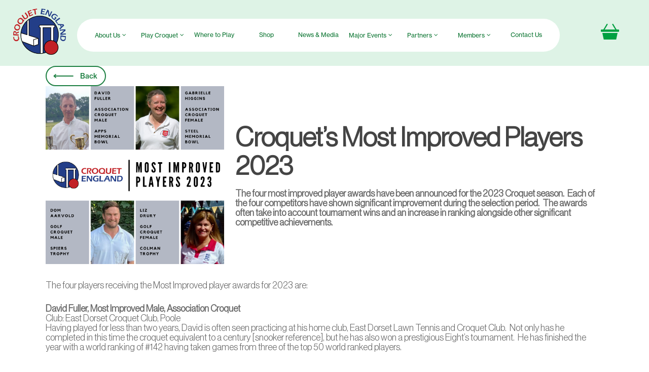

--- FILE ---
content_type: text/html; charset=UTF-8
request_url: https://www.croquetengland.org.uk/news_and_media/croquets-most-improved-players-2023/
body_size: 25338
content:
<!DOCTYPE html>

<html lang="en-US" class="no-js">
<head>
	
	<meta http-equiv="Content-Type" content="text/html; charset=UTF-8" />
	
			<meta name="viewport" content="width=device-width, initial-scale=1, maximum-scale=1, user-scalable=0" />
	
		
	
	<!--Shortcut icon-->
	<meta name='robots' content='index, follow, max-image-preview:large, max-snippet:-1, max-video-preview:-1' />

            <script data-no-defer="1" data-ezscrex="false" data-cfasync="false" data-pagespeed-no-defer data-cookieconsent="ignore">
                var ctPublicFunctions = {"_ajax_nonce":"9ea2253946","_rest_nonce":"10c510056f","_ajax_url":"\/wp\/wp-admin\/admin-ajax.php","_rest_url":"https:\/\/www.croquetengland.org.uk\/wp-json\/","data__cookies_type":"none","data__ajax_type":"rest","data__bot_detector_enabled":"0","data__frontend_data_log_enabled":1,"cookiePrefix":"","wprocket_detected":false,"host_url":"www.croquetengland.org.uk","text__ee_click_to_select":"Click to select the whole data","text__ee_original_email":"The complete one is","text__ee_got_it":"Got it","text__ee_blocked":"Blocked","text__ee_cannot_connect":"Cannot connect","text__ee_cannot_decode":"Can not decode email. Unknown reason","text__ee_email_decoder":"CleanTalk email decoder","text__ee_wait_for_decoding":"The magic is on the way!","text__ee_decoding_process":"Please wait a few seconds while we decode the contact data."}
            </script>
        
            <script data-no-defer="1" data-ezscrex="false" data-cfasync="false" data-pagespeed-no-defer data-cookieconsent="ignore">
                var ctPublic = {"_ajax_nonce":"9ea2253946","settings__forms__check_internal":"0","settings__forms__check_external":"0","settings__forms__force_protection":0,"settings__forms__search_test":"1","settings__forms__wc_add_to_cart":"0","settings__data__bot_detector_enabled":"0","settings__sfw__anti_crawler":0,"blog_home":"https:\/\/www.croquetengland.org.uk\/","pixel__setting":"3","pixel__enabled":false,"pixel__url":"https:\/\/moderate8-v4.cleantalk.org\/pixel\/5dc5f6dd87654789153badcf2495247f.gif","data__email_check_before_post":"1","data__email_check_exist_post":1,"data__cookies_type":"none","data__key_is_ok":true,"data__visible_fields_required":true,"wl_brandname":"Anti-Spam by CleanTalk","wl_brandname_short":"CleanTalk","ct_checkjs_key":1418661226,"emailEncoderPassKey":"ca4f122d6eda2d844b0db4ce0fc09150","bot_detector_forms_excluded":"W10=","advancedCacheExists":false,"varnishCacheExists":false,"wc_ajax_add_to_cart":true}
            </script>
        
	<!-- This site is optimized with the Yoast SEO plugin v26.8 - https://yoast.com/product/yoast-seo-wordpress/ -->
	<title>Croquet’s Most Improved Players 2023 - Croquet England</title>
	<link rel="canonical" href="https://www.croquetengland.org.uk/news_and_media/croquets-most-improved-players-2023/" />
	<meta property="og:locale" content="en_US" />
	<meta property="og:type" content="article" />
	<meta property="og:title" content="Croquet’s Most Improved Players 2023 - Croquet England" />
	<meta property="og:description" content="Congratulations to the four players receiving the Most Improved player awards for 2023." />
	<meta property="og:url" content="https://www.croquetengland.org.uk/news_and_media/croquets-most-improved-players-2023/" />
	<meta property="og:site_name" content="Croquet England" />
	<meta property="article:publisher" content="https://www.facebook.com/CroquetEngland/" />
	<meta property="article:modified_time" content="2024-03-05T11:41:17+00:00" />
	<meta property="og:image" content="https://www.croquetengland.org.uk/app/uploads/2023/11/news-img-mip.png" />
	<meta property="og:image:width" content="800" />
	<meta property="og:image:height" content="600" />
	<meta property="og:image:type" content="image/png" />
	<meta name="twitter:card" content="summary_large_image" />
	<meta name="twitter:site" content="@croquetengland" />
	<script type="application/ld+json" class="yoast-schema-graph">{"@context":"https://schema.org","@graph":[{"@type":"WebPage","@id":"https://www.croquetengland.org.uk/news_and_media/croquets-most-improved-players-2023/","url":"https://www.croquetengland.org.uk/news_and_media/croquets-most-improved-players-2023/","name":"Croquet’s Most Improved Players 2023 - Croquet England","isPartOf":{"@id":"https://www.croquetengland.org.uk/#website"},"primaryImageOfPage":{"@id":"https://www.croquetengland.org.uk/news_and_media/croquets-most-improved-players-2023/#primaryimage"},"image":{"@id":"https://www.croquetengland.org.uk/news_and_media/croquets-most-improved-players-2023/#primaryimage"},"thumbnailUrl":"https://www.croquetengland.org.uk/app/uploads/2023/11/news-img-mip.png","datePublished":"2023-11-28T09:06:56+00:00","dateModified":"2024-03-05T11:41:17+00:00","breadcrumb":{"@id":"https://www.croquetengland.org.uk/news_and_media/croquets-most-improved-players-2023/#breadcrumb"},"inLanguage":"en-US","potentialAction":[{"@type":"ReadAction","target":["https://www.croquetengland.org.uk/news_and_media/croquets-most-improved-players-2023/"]}]},{"@type":"ImageObject","inLanguage":"en-US","@id":"https://www.croquetengland.org.uk/news_and_media/croquets-most-improved-players-2023/#primaryimage","url":"https://www.croquetengland.org.uk/app/uploads/2023/11/news-img-mip.png","contentUrl":"https://www.croquetengland.org.uk/app/uploads/2023/11/news-img-mip.png","width":800,"height":600},{"@type":"BreadcrumbList","@id":"https://www.croquetengland.org.uk/news_and_media/croquets-most-improved-players-2023/#breadcrumb","itemListElement":[{"@type":"ListItem","position":1,"name":"Home","item":"https://www.croquetengland.org.uk/"},{"@type":"ListItem","position":2,"name":"News and Media","item":"https://www.croquetengland.org.uk/news_and_media/"},{"@type":"ListItem","position":3,"name":"Croquet’s Most Improved Players 2023"}]},{"@type":"WebSite","@id":"https://www.croquetengland.org.uk/#website","url":"https://www.croquetengland.org.uk/","name":"Croquet England","description":"Come &amp; Play Croquet","publisher":{"@id":"https://www.croquetengland.org.uk/#organization"},"potentialAction":[{"@type":"SearchAction","target":{"@type":"EntryPoint","urlTemplate":"https://www.croquetengland.org.uk/?s={search_term_string}"},"query-input":{"@type":"PropertyValueSpecification","valueRequired":true,"valueName":"search_term_string"}}],"inLanguage":"en-US"},{"@type":"Organization","@id":"https://www.croquetengland.org.uk/#organization","name":"The Croquet Association","url":"https://www.croquetengland.org.uk/","logo":{"@type":"ImageObject","inLanguage":"en-US","@id":"https://www.croquetengland.org.uk/#/schema/logo/image/","url":"https://www.croquetengland.org.uk/app/uploads/2022/04/croquet-assoc-logo.svg","contentUrl":"https://www.croquetengland.org.uk/app/uploads/2022/04/croquet-assoc-logo.svg","width":150,"height":150,"caption":"The Croquet Association"},"image":{"@id":"https://www.croquetengland.org.uk/#/schema/logo/image/"},"sameAs":["https://www.facebook.com/CroquetEngland/","https://x.com/croquetengland","https://www.instagram.com/croquetengland/?hl=en","https://www.linkedin.com/company/the-croquet-association","https://www.youtube.com/c/CroquetEngland"]}]}</script>
	<!-- / Yoast SEO plugin. -->


<link rel='dns-prefetch' href='//fonts.googleapis.com' />
<link rel="alternate" type="application/rss+xml" title="Croquet England &raquo; Feed" href="https://www.croquetengland.org.uk/feed/" />
<link rel="alternate" type="application/rss+xml" title="Croquet England &raquo; Comments Feed" href="https://www.croquetengland.org.uk/comments/feed/" />
<link rel="alternate" title="oEmbed (JSON)" type="application/json+oembed" href="https://www.croquetengland.org.uk/wp-json/oembed/1.0/embed?url=https%3A%2F%2Fwww.croquetengland.org.uk%2Fnews_and_media%2Fcroquets-most-improved-players-2023%2F" />
<link rel="alternate" title="oEmbed (XML)" type="text/xml+oembed" href="https://www.croquetengland.org.uk/wp-json/oembed/1.0/embed?url=https%3A%2F%2Fwww.croquetengland.org.uk%2Fnews_and_media%2Fcroquets-most-improved-players-2023%2F&#038;format=xml" />
<style id='wp-img-auto-sizes-contain-inline-css' type='text/css'>
img:is([sizes=auto i],[sizes^="auto," i]){contain-intrinsic-size:3000px 1500px}
/*# sourceURL=wp-img-auto-sizes-contain-inline-css */
</style>
<style id='wp-emoji-styles-inline-css' type='text/css'>

	img.wp-smiley, img.emoji {
		display: inline !important;
		border: none !important;
		box-shadow: none !important;
		height: 1em !important;
		width: 1em !important;
		margin: 0 0.07em !important;
		vertical-align: -0.1em !important;
		background: none !important;
		padding: 0 !important;
	}
/*# sourceURL=wp-emoji-styles-inline-css */
</style>
<style id='wp-block-library-inline-css' type='text/css'>
:root{--wp-block-synced-color:#7a00df;--wp-block-synced-color--rgb:122,0,223;--wp-bound-block-color:var(--wp-block-synced-color);--wp-editor-canvas-background:#ddd;--wp-admin-theme-color:#007cba;--wp-admin-theme-color--rgb:0,124,186;--wp-admin-theme-color-darker-10:#006ba1;--wp-admin-theme-color-darker-10--rgb:0,107,160.5;--wp-admin-theme-color-darker-20:#005a87;--wp-admin-theme-color-darker-20--rgb:0,90,135;--wp-admin-border-width-focus:2px}@media (min-resolution:192dpi){:root{--wp-admin-border-width-focus:1.5px}}.wp-element-button{cursor:pointer}:root .has-very-light-gray-background-color{background-color:#eee}:root .has-very-dark-gray-background-color{background-color:#313131}:root .has-very-light-gray-color{color:#eee}:root .has-very-dark-gray-color{color:#313131}:root .has-vivid-green-cyan-to-vivid-cyan-blue-gradient-background{background:linear-gradient(135deg,#00d084,#0693e3)}:root .has-purple-crush-gradient-background{background:linear-gradient(135deg,#34e2e4,#4721fb 50%,#ab1dfe)}:root .has-hazy-dawn-gradient-background{background:linear-gradient(135deg,#faaca8,#dad0ec)}:root .has-subdued-olive-gradient-background{background:linear-gradient(135deg,#fafae1,#67a671)}:root .has-atomic-cream-gradient-background{background:linear-gradient(135deg,#fdd79a,#004a59)}:root .has-nightshade-gradient-background{background:linear-gradient(135deg,#330968,#31cdcf)}:root .has-midnight-gradient-background{background:linear-gradient(135deg,#020381,#2874fc)}:root{--wp--preset--font-size--normal:16px;--wp--preset--font-size--huge:42px}.has-regular-font-size{font-size:1em}.has-larger-font-size{font-size:2.625em}.has-normal-font-size{font-size:var(--wp--preset--font-size--normal)}.has-huge-font-size{font-size:var(--wp--preset--font-size--huge)}.has-text-align-center{text-align:center}.has-text-align-left{text-align:left}.has-text-align-right{text-align:right}.has-fit-text{white-space:nowrap!important}#end-resizable-editor-section{display:none}.aligncenter{clear:both}.items-justified-left{justify-content:flex-start}.items-justified-center{justify-content:center}.items-justified-right{justify-content:flex-end}.items-justified-space-between{justify-content:space-between}.screen-reader-text{border:0;clip-path:inset(50%);height:1px;margin:-1px;overflow:hidden;padding:0;position:absolute;width:1px;word-wrap:normal!important}.screen-reader-text:focus{background-color:#ddd;clip-path:none;color:#444;display:block;font-size:1em;height:auto;left:5px;line-height:normal;padding:15px 23px 14px;text-decoration:none;top:5px;width:auto;z-index:100000}html :where(.has-border-color){border-style:solid}html :where([style*=border-top-color]){border-top-style:solid}html :where([style*=border-right-color]){border-right-style:solid}html :where([style*=border-bottom-color]){border-bottom-style:solid}html :where([style*=border-left-color]){border-left-style:solid}html :where([style*=border-width]){border-style:solid}html :where([style*=border-top-width]){border-top-style:solid}html :where([style*=border-right-width]){border-right-style:solid}html :where([style*=border-bottom-width]){border-bottom-style:solid}html :where([style*=border-left-width]){border-left-style:solid}html :where(img[class*=wp-image-]){height:auto;max-width:100%}:where(figure){margin:0 0 1em}html :where(.is-position-sticky){--wp-admin--admin-bar--position-offset:var(--wp-admin--admin-bar--height,0px)}@media screen and (max-width:600px){html :where(.is-position-sticky){--wp-admin--admin-bar--position-offset:0px}}

/*# sourceURL=wp-block-library-inline-css */
</style><link rel='stylesheet' id='wc-blocks-style-css' href='https://www.croquetengland.org.uk/app/plugins/woocommerce/assets/client/blocks/wc-blocks.css?ver=wc-10.4.3' type='text/css' media='all' />
<style id='global-styles-inline-css' type='text/css'>
:root{--wp--preset--aspect-ratio--square: 1;--wp--preset--aspect-ratio--4-3: 4/3;--wp--preset--aspect-ratio--3-4: 3/4;--wp--preset--aspect-ratio--3-2: 3/2;--wp--preset--aspect-ratio--2-3: 2/3;--wp--preset--aspect-ratio--16-9: 16/9;--wp--preset--aspect-ratio--9-16: 9/16;--wp--preset--color--black: #000000;--wp--preset--color--cyan-bluish-gray: #abb8c3;--wp--preset--color--white: #ffffff;--wp--preset--color--pale-pink: #f78da7;--wp--preset--color--vivid-red: #cf2e2e;--wp--preset--color--luminous-vivid-orange: #ff6900;--wp--preset--color--luminous-vivid-amber: #fcb900;--wp--preset--color--light-green-cyan: #7bdcb5;--wp--preset--color--vivid-green-cyan: #00d084;--wp--preset--color--pale-cyan-blue: #8ed1fc;--wp--preset--color--vivid-cyan-blue: #0693e3;--wp--preset--color--vivid-purple: #9b51e0;--wp--preset--gradient--vivid-cyan-blue-to-vivid-purple: linear-gradient(135deg,rgb(6,147,227) 0%,rgb(155,81,224) 100%);--wp--preset--gradient--light-green-cyan-to-vivid-green-cyan: linear-gradient(135deg,rgb(122,220,180) 0%,rgb(0,208,130) 100%);--wp--preset--gradient--luminous-vivid-amber-to-luminous-vivid-orange: linear-gradient(135deg,rgb(252,185,0) 0%,rgb(255,105,0) 100%);--wp--preset--gradient--luminous-vivid-orange-to-vivid-red: linear-gradient(135deg,rgb(255,105,0) 0%,rgb(207,46,46) 100%);--wp--preset--gradient--very-light-gray-to-cyan-bluish-gray: linear-gradient(135deg,rgb(238,238,238) 0%,rgb(169,184,195) 100%);--wp--preset--gradient--cool-to-warm-spectrum: linear-gradient(135deg,rgb(74,234,220) 0%,rgb(151,120,209) 20%,rgb(207,42,186) 40%,rgb(238,44,130) 60%,rgb(251,105,98) 80%,rgb(254,248,76) 100%);--wp--preset--gradient--blush-light-purple: linear-gradient(135deg,rgb(255,206,236) 0%,rgb(152,150,240) 100%);--wp--preset--gradient--blush-bordeaux: linear-gradient(135deg,rgb(254,205,165) 0%,rgb(254,45,45) 50%,rgb(107,0,62) 100%);--wp--preset--gradient--luminous-dusk: linear-gradient(135deg,rgb(255,203,112) 0%,rgb(199,81,192) 50%,rgb(65,88,208) 100%);--wp--preset--gradient--pale-ocean: linear-gradient(135deg,rgb(255,245,203) 0%,rgb(182,227,212) 50%,rgb(51,167,181) 100%);--wp--preset--gradient--electric-grass: linear-gradient(135deg,rgb(202,248,128) 0%,rgb(113,206,126) 100%);--wp--preset--gradient--midnight: linear-gradient(135deg,rgb(2,3,129) 0%,rgb(40,116,252) 100%);--wp--preset--font-size--small: 13px;--wp--preset--font-size--medium: 20px;--wp--preset--font-size--large: 36px;--wp--preset--font-size--x-large: 42px;--wp--preset--spacing--20: 0.44rem;--wp--preset--spacing--30: 0.67rem;--wp--preset--spacing--40: 1rem;--wp--preset--spacing--50: 1.5rem;--wp--preset--spacing--60: 2.25rem;--wp--preset--spacing--70: 3.38rem;--wp--preset--spacing--80: 5.06rem;--wp--preset--shadow--natural: 6px 6px 9px rgba(0, 0, 0, 0.2);--wp--preset--shadow--deep: 12px 12px 50px rgba(0, 0, 0, 0.4);--wp--preset--shadow--sharp: 6px 6px 0px rgba(0, 0, 0, 0.2);--wp--preset--shadow--outlined: 6px 6px 0px -3px rgb(255, 255, 255), 6px 6px rgb(0, 0, 0);--wp--preset--shadow--crisp: 6px 6px 0px rgb(0, 0, 0);}:where(.is-layout-flex){gap: 0.5em;}:where(.is-layout-grid){gap: 0.5em;}body .is-layout-flex{display: flex;}.is-layout-flex{flex-wrap: wrap;align-items: center;}.is-layout-flex > :is(*, div){margin: 0;}body .is-layout-grid{display: grid;}.is-layout-grid > :is(*, div){margin: 0;}:where(.wp-block-columns.is-layout-flex){gap: 2em;}:where(.wp-block-columns.is-layout-grid){gap: 2em;}:where(.wp-block-post-template.is-layout-flex){gap: 1.25em;}:where(.wp-block-post-template.is-layout-grid){gap: 1.25em;}.has-black-color{color: var(--wp--preset--color--black) !important;}.has-cyan-bluish-gray-color{color: var(--wp--preset--color--cyan-bluish-gray) !important;}.has-white-color{color: var(--wp--preset--color--white) !important;}.has-pale-pink-color{color: var(--wp--preset--color--pale-pink) !important;}.has-vivid-red-color{color: var(--wp--preset--color--vivid-red) !important;}.has-luminous-vivid-orange-color{color: var(--wp--preset--color--luminous-vivid-orange) !important;}.has-luminous-vivid-amber-color{color: var(--wp--preset--color--luminous-vivid-amber) !important;}.has-light-green-cyan-color{color: var(--wp--preset--color--light-green-cyan) !important;}.has-vivid-green-cyan-color{color: var(--wp--preset--color--vivid-green-cyan) !important;}.has-pale-cyan-blue-color{color: var(--wp--preset--color--pale-cyan-blue) !important;}.has-vivid-cyan-blue-color{color: var(--wp--preset--color--vivid-cyan-blue) !important;}.has-vivid-purple-color{color: var(--wp--preset--color--vivid-purple) !important;}.has-black-background-color{background-color: var(--wp--preset--color--black) !important;}.has-cyan-bluish-gray-background-color{background-color: var(--wp--preset--color--cyan-bluish-gray) !important;}.has-white-background-color{background-color: var(--wp--preset--color--white) !important;}.has-pale-pink-background-color{background-color: var(--wp--preset--color--pale-pink) !important;}.has-vivid-red-background-color{background-color: var(--wp--preset--color--vivid-red) !important;}.has-luminous-vivid-orange-background-color{background-color: var(--wp--preset--color--luminous-vivid-orange) !important;}.has-luminous-vivid-amber-background-color{background-color: var(--wp--preset--color--luminous-vivid-amber) !important;}.has-light-green-cyan-background-color{background-color: var(--wp--preset--color--light-green-cyan) !important;}.has-vivid-green-cyan-background-color{background-color: var(--wp--preset--color--vivid-green-cyan) !important;}.has-pale-cyan-blue-background-color{background-color: var(--wp--preset--color--pale-cyan-blue) !important;}.has-vivid-cyan-blue-background-color{background-color: var(--wp--preset--color--vivid-cyan-blue) !important;}.has-vivid-purple-background-color{background-color: var(--wp--preset--color--vivid-purple) !important;}.has-black-border-color{border-color: var(--wp--preset--color--black) !important;}.has-cyan-bluish-gray-border-color{border-color: var(--wp--preset--color--cyan-bluish-gray) !important;}.has-white-border-color{border-color: var(--wp--preset--color--white) !important;}.has-pale-pink-border-color{border-color: var(--wp--preset--color--pale-pink) !important;}.has-vivid-red-border-color{border-color: var(--wp--preset--color--vivid-red) !important;}.has-luminous-vivid-orange-border-color{border-color: var(--wp--preset--color--luminous-vivid-orange) !important;}.has-luminous-vivid-amber-border-color{border-color: var(--wp--preset--color--luminous-vivid-amber) !important;}.has-light-green-cyan-border-color{border-color: var(--wp--preset--color--light-green-cyan) !important;}.has-vivid-green-cyan-border-color{border-color: var(--wp--preset--color--vivid-green-cyan) !important;}.has-pale-cyan-blue-border-color{border-color: var(--wp--preset--color--pale-cyan-blue) !important;}.has-vivid-cyan-blue-border-color{border-color: var(--wp--preset--color--vivid-cyan-blue) !important;}.has-vivid-purple-border-color{border-color: var(--wp--preset--color--vivid-purple) !important;}.has-vivid-cyan-blue-to-vivid-purple-gradient-background{background: var(--wp--preset--gradient--vivid-cyan-blue-to-vivid-purple) !important;}.has-light-green-cyan-to-vivid-green-cyan-gradient-background{background: var(--wp--preset--gradient--light-green-cyan-to-vivid-green-cyan) !important;}.has-luminous-vivid-amber-to-luminous-vivid-orange-gradient-background{background: var(--wp--preset--gradient--luminous-vivid-amber-to-luminous-vivid-orange) !important;}.has-luminous-vivid-orange-to-vivid-red-gradient-background{background: var(--wp--preset--gradient--luminous-vivid-orange-to-vivid-red) !important;}.has-very-light-gray-to-cyan-bluish-gray-gradient-background{background: var(--wp--preset--gradient--very-light-gray-to-cyan-bluish-gray) !important;}.has-cool-to-warm-spectrum-gradient-background{background: var(--wp--preset--gradient--cool-to-warm-spectrum) !important;}.has-blush-light-purple-gradient-background{background: var(--wp--preset--gradient--blush-light-purple) !important;}.has-blush-bordeaux-gradient-background{background: var(--wp--preset--gradient--blush-bordeaux) !important;}.has-luminous-dusk-gradient-background{background: var(--wp--preset--gradient--luminous-dusk) !important;}.has-pale-ocean-gradient-background{background: var(--wp--preset--gradient--pale-ocean) !important;}.has-electric-grass-gradient-background{background: var(--wp--preset--gradient--electric-grass) !important;}.has-midnight-gradient-background{background: var(--wp--preset--gradient--midnight) !important;}.has-small-font-size{font-size: var(--wp--preset--font-size--small) !important;}.has-medium-font-size{font-size: var(--wp--preset--font-size--medium) !important;}.has-large-font-size{font-size: var(--wp--preset--font-size--large) !important;}.has-x-large-font-size{font-size: var(--wp--preset--font-size--x-large) !important;}
/*# sourceURL=global-styles-inline-css */
</style>

<style id='classic-theme-styles-inline-css' type='text/css'>
/*! This file is auto-generated */
.wp-block-button__link{color:#fff;background-color:#32373c;border-radius:9999px;box-shadow:none;text-decoration:none;padding:calc(.667em + 2px) calc(1.333em + 2px);font-size:1.125em}.wp-block-file__button{background:#32373c;color:#fff;text-decoration:none}
/*# sourceURL=/wp-includes/css/classic-themes.min.css */
</style>
<link rel='stylesheet' id='cr-frontend-css-css' href='https://www.croquetengland.org.uk/app/plugins/customer-reviews-woocommerce/css/frontend.css?ver=5.97.0' type='text/css' media='all' />
<link rel='stylesheet' id='cleantalk-public-css-css' href='https://www.croquetengland.org.uk/app/plugins/cleantalk-spam-protect/css/cleantalk-public.min.css?ver=6.71_1769186577' type='text/css' media='all' />
<link rel='stylesheet' id='cleantalk-email-decoder-css-css' href='https://www.croquetengland.org.uk/app/plugins/cleantalk-spam-protect/css/cleantalk-email-decoder.min.css?ver=6.71_1769186577' type='text/css' media='all' />
<link rel='stylesheet' id='contact-form-7-css' href='https://www.croquetengland.org.uk/app/plugins/contact-form-7/includes/css/styles.css?ver=6.1.4' type='text/css' media='all' />
<link rel='stylesheet' id='croquet-styles-css' href='https://www.croquetengland.org.uk/app/plugins/croquet-animation//css/style.css?ver=04:56:57' type='text/css' media='all' />
<link rel='stylesheet' id='uaf_client_css-css' href='https://www.croquetengland.org.uk/app/uploads/useanyfont/uaf.css?ver=1769181713' type='text/css' media='all' />
<link rel='stylesheet' id='woocommerce-layout-css' href='https://www.croquetengland.org.uk/app/plugins/woocommerce/assets/css/woocommerce-layout.css?ver=10.4.3' type='text/css' media='all' />
<link rel='stylesheet' id='woocommerce-smallscreen-css' href='https://www.croquetengland.org.uk/app/plugins/woocommerce/assets/css/woocommerce-smallscreen.css?ver=10.4.3' type='text/css' media='only screen and (max-width: 768px)' />
<link rel='stylesheet' id='woocommerce-general-css' href='https://www.croquetengland.org.uk/app/plugins/woocommerce/assets/css/woocommerce.css?ver=10.4.3' type='text/css' media='all' />
<style id='woocommerce-inline-inline-css' type='text/css'>
.woocommerce form .form-row .required { visibility: visible; }
/*# sourceURL=woocommerce-inline-inline-css */
</style>
<link rel='stylesheet' id='salient-css' href='https://www.croquetengland.org.uk/app/themes/salient/style.css?ver=6.9' type='text/css' media='all' />
<link rel='stylesheet' id='global-style-css' href='https://www.croquetengland.org.uk/app/themes/salient-child/css/global.css?ver=6.9' type='text/css' media='all' />
<link rel='stylesheet' id='page-template-style-css' href='https://www.croquetengland.org.uk/app/themes/salient-child/css/page-template.css?ver=6.9' type='text/css' media='all' />
<link rel='stylesheet' id='custom-woo-search-style-css' href='https://www.croquetengland.org.uk/app/themes/salient-child/css/custom-woo-search.css?ver=6.9' type='text/css' media='all' />
<link rel='stylesheet' id='custom-woo-cart-count-style-css' href='https://www.croquetengland.org.uk/app/themes/salient-child/css/custom-woo-cart-count.css?ver=6.9' type='text/css' media='all' />
<link rel='stylesheet' id='section-nav-style-css' href='https://www.croquetengland.org.uk/app/themes/salient-child/css/section-nav.css?ver=6.9' type='text/css' media='all' />
<link rel='stylesheet' id='woo-account-style-css' href='https://www.croquetengland.org.uk/app/themes/salient-child/css/woo-account.css?ver=6.9' type='text/css' media='all' />
<link rel='stylesheet' id='shop-footer-style-css' href='https://www.croquetengland.org.uk/app/themes/salient-child/css/shop-footer.css?ver=6.9' type='text/css' media='all' />
<link rel='stylesheet' id='responsive-style-css' href='https://www.croquetengland.org.uk/app/themes/salient-child/css/responsive.css?ver=6.9' type='text/css' media='all' />
<link rel='stylesheet' id='section-nav-mobile-style-css' href='https://www.croquetengland.org.uk/app/themes/salient-child/css/section-nav-mobile.css?ver=6.9' type='text/css' media='all' />
<link rel='stylesheet' id='page-template-mobile-style-css' href='https://www.croquetengland.org.uk/app/themes/salient-child/css/page-template-mobile.css?ver=6.9' type='text/css' media='all' />
<link rel='stylesheet' id='font-awesome-css' href='https://www.croquetengland.org.uk/app/themes/salient/css/font-awesome-legacy.min.css?ver=4.7.1' type='text/css' media='all' />
<link rel='stylesheet' id='salient-grid-system-css' href='https://www.croquetengland.org.uk/app/themes/salient/css/build/grid-system.css?ver=14.0.3' type='text/css' media='all' />
<link rel='stylesheet' id='main-styles-css' href='https://www.croquetengland.org.uk/app/themes/salient/css/build/style.css?ver=14.0.3' type='text/css' media='all' />
<link rel='stylesheet' id='nectar-single-styles-css' href='https://www.croquetengland.org.uk/app/themes/salient/css/build/single.css?ver=14.0.3' type='text/css' media='all' />
<link rel='stylesheet' id='nectar_default_font_open_sans-css' href='https://fonts.googleapis.com/css?family=Open+Sans%3A300%2C400%2C600%2C700&#038;subset=latin%2Clatin-ext' type='text/css' media='all' />
<link rel='stylesheet' id='responsive-css' href='https://www.croquetengland.org.uk/app/themes/salient/css/build/responsive.css?ver=14.0.3' type='text/css' media='all' />
<link rel='stylesheet' id='nectar-product-style-classic-css' href='https://www.croquetengland.org.uk/app/themes/salient/css/build/third-party/woocommerce/product-style-classic.css?ver=14.0.3' type='text/css' media='all' />
<link rel='stylesheet' id='woocommerce-css' href='https://www.croquetengland.org.uk/app/themes/salient/css/build/woocommerce.css?ver=14.0.3' type='text/css' media='all' />
<link rel='stylesheet' id='skin-material-css' href='https://www.croquetengland.org.uk/app/themes/salient/css/build/skin-material.css?ver=14.0.3' type='text/css' media='all' />
<link rel='stylesheet' id='salient-wp-menu-dynamic-css' href='https://www.croquetengland.org.uk/app/uploads/salient/menu-dynamic.css?ver=31155' type='text/css' media='all' />
<link rel='stylesheet' id='photoswipe-css' href='https://www.croquetengland.org.uk/app/plugins/woocommerce/assets/css/photoswipe/photoswipe.min.css?ver=10.4.3' type='text/css' media='all' />
<link rel='stylesheet' id='photoswipe-default-skin-css' href='https://www.croquetengland.org.uk/app/plugins/woocommerce/assets/css/photoswipe/default-skin/default-skin.min.css?ver=10.4.3' type='text/css' media='all' />
<link rel='stylesheet' id='js_composer_front-css' href='https://www.croquetengland.org.uk/app/plugins/js_composer_salient/assets/css/js_composer.min.css?ver=6.7' type='text/css' media='all' />
<link rel='stylesheet' id='dynamic-css-css' href='https://www.croquetengland.org.uk/app/themes/salient/css/salient-dynamic-styles.css?ver=12840' type='text/css' media='all' />
<style id='dynamic-css-inline-css' type='text/css'>
@media only screen and (min-width:1000px){body #ajax-content-wrap.no-scroll{min-height:calc(100vh - 156px);height:calc(100vh - 156px)!important;}}@media only screen and (min-width:1000px){#page-header-wrap.fullscreen-header,#page-header-wrap.fullscreen-header #page-header-bg,html:not(.nectar-box-roll-loaded) .nectar-box-roll > #page-header-bg.fullscreen-header,.nectar_fullscreen_zoom_recent_projects,#nectar_fullscreen_rows:not(.afterLoaded) > div{height:calc(100vh - 155px);}.wpb_row.vc_row-o-full-height.top-level,.wpb_row.vc_row-o-full-height.top-level > .col.span_12{min-height:calc(100vh - 155px);}html:not(.nectar-box-roll-loaded) .nectar-box-roll > #page-header-bg.fullscreen-header{top:156px;}.nectar-slider-wrap[data-fullscreen="true"]:not(.loaded),.nectar-slider-wrap[data-fullscreen="true"]:not(.loaded) .swiper-container{height:calc(100vh - 154px)!important;}.admin-bar .nectar-slider-wrap[data-fullscreen="true"]:not(.loaded),.admin-bar .nectar-slider-wrap[data-fullscreen="true"]:not(.loaded) .swiper-container{height:calc(100vh - 154px - 32px)!important;}}@media only screen and (max-width:999px){.using-mobile-browser #nectar_fullscreen_rows:not(.afterLoaded):not([data-mobile-disable="on"]) > div{height:calc(100vh - 156px);}.using-mobile-browser .wpb_row.vc_row-o-full-height.top-level,.using-mobile-browser .wpb_row.vc_row-o-full-height.top-level > .col.span_12,[data-permanent-transparent="1"].using-mobile-browser .wpb_row.vc_row-o-full-height.top-level,[data-permanent-transparent="1"].using-mobile-browser .wpb_row.vc_row-o-full-height.top-level > .col.span_12{min-height:calc(100vh - 156px);}html:not(.nectar-box-roll-loaded) .nectar-box-roll > #page-header-bg.fullscreen-header,.nectar_fullscreen_zoom_recent_projects,.nectar-slider-wrap[data-fullscreen="true"]:not(.loaded),.nectar-slider-wrap[data-fullscreen="true"]:not(.loaded) .swiper-container,#nectar_fullscreen_rows:not(.afterLoaded):not([data-mobile-disable="on"]) > div{height:calc(100vh - 103px);}.wpb_row.vc_row-o-full-height.top-level,.wpb_row.vc_row-o-full-height.top-level > .col.span_12{min-height:calc(100vh - 103px);}body[data-transparent-header="false"] #ajax-content-wrap.no-scroll{min-height:calc(100vh - 103px);height:calc(100vh - 103px);}}.post-type-archive-product.woocommerce .container-wrap,.tax-product_cat.woocommerce .container-wrap{background-color:#ffffff;}.woocommerce.single-product #single-meta{position:relative!important;top:0!important;margin:0;left:8px;height:auto;}.woocommerce.single-product #single-meta:after{display:block;content:" ";clear:both;height:1px;}.woocommerce ul.products li.product.material,.woocommerce-page ul.products li.product.material{background-color:#ffffff;}.woocommerce ul.products li.product.minimal .product-wrap,.woocommerce ul.products li.product.minimal .background-color-expand,.woocommerce-page ul.products li.product.minimal .product-wrap,.woocommerce-page ul.products li.product.minimal .background-color-expand{background-color:#ffffff;}#ajax-content-wrap .col[data-padding-pos="left-right"] > .vc_column-inner,#ajax-content-wrap .col[data-padding-pos="left-right"] > .n-sticky > .vc_column-inner{padding-top:0;padding-bottom:0}.img-with-aniamtion-wrap[data-border-radius="none"] .img-with-animation,.img-with-aniamtion-wrap[data-border-radius="none"] .hover-wrap{border-radius:none;}.screen-reader-text,.nectar-skip-to-content:not(:focus){border:0;clip:rect(1px,1px,1px,1px);clip-path:inset(50%);height:1px;margin:-1px;overflow:hidden;padding:0;position:absolute!important;width:1px;word-wrap:normal!important;}
/*# sourceURL=dynamic-css-inline-css */
</style>
<link rel='stylesheet' id='salient-child-style-css' href='https://www.croquetengland.org.uk/app/themes/salient-child/style.css?ver=14.0.3' type='text/css' media='all' />
<script type="text/javascript" src="https://www.croquetengland.org.uk/wp/wp-includes/js/jquery/jquery.min.js?ver=3.7.1" id="jquery-core-js"></script>
<script type="text/javascript" src="https://www.croquetengland.org.uk/wp/wp-includes/js/jquery/jquery-migrate.min.js?ver=3.4.1" id="jquery-migrate-js"></script>
<script type="text/javascript" src="https://www.croquetengland.org.uk/app/plugins/cleantalk-spam-protect/js/apbct-public-bundle_gathering.min.js?ver=6.71_1769186577" id="apbct-public-bundle_gathering.min-js-js"></script>
<script type="text/javascript" src="https://www.croquetengland.org.uk/app/plugins/woocommerce/assets/js/jquery-blockui/jquery.blockUI.min.js?ver=2.7.0-wc.10.4.3" id="wc-jquery-blockui-js" data-wp-strategy="defer"></script>
<script type="text/javascript" id="wc-add-to-cart-js-extra">
/* <![CDATA[ */
var wc_add_to_cart_params = {"ajax_url":"/wp/wp-admin/admin-ajax.php","wc_ajax_url":"/?wc-ajax=%%endpoint%%","i18n_view_cart":"View cart","cart_url":"https://www.croquetengland.org.uk/basket/","is_cart":"","cart_redirect_after_add":"no"};
//# sourceURL=wc-add-to-cart-js-extra
/* ]]> */
</script>
<script type="text/javascript" src="https://www.croquetengland.org.uk/app/plugins/woocommerce/assets/js/frontend/add-to-cart.min.js?ver=10.4.3" id="wc-add-to-cart-js" data-wp-strategy="defer"></script>
<script type="text/javascript" src="https://www.croquetengland.org.uk/app/plugins/woocommerce/assets/js/js-cookie/js.cookie.min.js?ver=2.1.4-wc.10.4.3" id="wc-js-cookie-js" defer="defer" data-wp-strategy="defer"></script>
<script type="text/javascript" id="woocommerce-js-extra">
/* <![CDATA[ */
var woocommerce_params = {"ajax_url":"/wp/wp-admin/admin-ajax.php","wc_ajax_url":"/?wc-ajax=%%endpoint%%","i18n_password_show":"Show password","i18n_password_hide":"Hide password"};
//# sourceURL=woocommerce-js-extra
/* ]]> */
</script>
<script type="text/javascript" src="https://www.croquetengland.org.uk/app/plugins/woocommerce/assets/js/frontend/woocommerce.min.js?ver=10.4.3" id="woocommerce-js" defer="defer" data-wp-strategy="defer"></script>
<script type="text/javascript" src="https://www.croquetengland.org.uk/app/plugins/js_composer_salient/assets/js/vendors/woocommerce-add-to-cart.js?ver=6.7" id="vc_woocommerce-add-to-cart-js-js"></script>
<script type="text/javascript" id="WCPAY_ASSETS-js-extra">
/* <![CDATA[ */
var wcpayAssets = {"url":"https://www.croquetengland.org.uk/app/plugins/woocommerce-payments/dist/"};
//# sourceURL=WCPAY_ASSETS-js-extra
/* ]]> */
</script>
<script type="text/javascript" src="https://www.croquetengland.org.uk/app/themes/salient-child/js/mobile-nav.js?ver=6.9" id="mobile-nav-js-js"></script>
<script type="text/javascript" src="https://www.croquetengland.org.uk/app/themes/salient-child/js/woo-product-view-btn.js?ver=6.9" id="woo-product-view-btn-js-js"></script>
<script type="text/javascript" src="https://www.croquetengland.org.uk/app/plugins/woocommerce/assets/js/photoswipe/photoswipe.min.js?ver=4.1.1-wc.10.4.3" id="wc-photoswipe-js" defer="defer" data-wp-strategy="defer"></script>
<script type="text/javascript" src="https://www.croquetengland.org.uk/app/plugins/woocommerce/assets/js/photoswipe/photoswipe-ui-default.min.js?ver=4.1.1-wc.10.4.3" id="wc-photoswipe-ui-default-js" defer="defer" data-wp-strategy="defer"></script>
<link rel="https://api.w.org/" href="https://www.croquetengland.org.uk/wp-json/" /><link rel="alternate" title="JSON" type="application/json" href="https://www.croquetengland.org.uk/wp-json/wp/v2/news_and_media/8974" /><link rel="EditURI" type="application/rsd+xml" title="RSD" href="https://www.croquetengland.org.uk/wp/xmlrpc.php?rsd" />
<meta name="generator" content="WordPress 6.9" />
<meta name="generator" content="WooCommerce 10.4.3" />
<link rel='shortlink' href='https://www.croquetengland.org.uk/?p=8974' />
        <link rel="stylesheet" href="https://use.typekit.net/dyh7evi.css">
    <!-- Google tag (gtag.js) --> <script async src="https://www.googletagmanager.com/gtag/js?id=G-9BG0TXVCVZ"></script> <script> window.dataLayer = window.dataLayer || []; function gtag(){dataLayer.push(arguments);} gtag('js', new Date()); gtag('config', 'G-9BG0TXVCVZ'); </script>
<!-- Google Tag Manager -->
<script>(function(w,d,s,l,i){w[l]=w[l]||[];w[l].push({'gtm.start':
new Date().getTime(),event:'gtm.js'});var f=d.getElementsByTagName(s)[0],
j=d.createElement(s),dl=l!='dataLayer'?'&l='+l:'';j.async=true;j.src=
'https://www.googletagmanager.com/gtm.js?id='+i+dl;f.parentNode.insertBefore(j,f);
})(window,document,'script','dataLayer','GTM-NWPLFL6');</script>
<!-- End Google Tag Manager --> 
<script type="text/javascript"> var root = document.getElementsByTagName( "html" )[0]; root.setAttribute( "class", "js" ); </script><style>
	.woocommerce .product.product-type-variable .price del.wcwp-wholesale-price-range,
	.woocommerce .product.product-type-variable .price ins.wcwp-wholesale-price-range{
		display:block;
	}
	.product-type-variable .price ins.wcwp-wholesale-price-range{
		line-height: .85em;
	}
	ul.products li.product.product-type-variable .price ins.wcwp-wholesale-price-range,
	.woocommerce .product.product-type-variable .price ins.wcwp-wholesale-price-range{
		margin-left:0;
	}

	.woocommerce .product.product-type-variable .price del.wcwp-wholesale-price-range+ins {
		margin-left: 0;
	}
</style>
			<noscript><style>.woocommerce-product-gallery{ opacity: 1 !important; }</style></noscript>
	<meta name="generator" content="Powered by WPBakery Page Builder - drag and drop page builder for WordPress."/>
<link rel="icon" href="https://www.croquetengland.org.uk/app/uploads/2023/07/cropped-logo-square-512-32x32.png" sizes="32x32" />
<link rel="icon" href="https://www.croquetengland.org.uk/app/uploads/2023/07/cropped-logo-square-512-192x192.png" sizes="192x192" />
<link rel="apple-touch-icon" href="https://www.croquetengland.org.uk/app/uploads/2023/07/cropped-logo-square-512-180x180.png" />
<meta name="msapplication-TileImage" content="https://www.croquetengland.org.uk/app/uploads/2023/07/cropped-logo-square-512-270x270.png" />
		<style type="text/css" id="wp-custom-css">
			/************** Fonts *******************/
.hero-content h1, .h2-heading h2, .h3-heading h3, .croquet-ten-facts-number h2, .h4-heading h4,
.contact-form-heading-container h1,
.mobile-heading h1,
.about-hero-content h1,
.template-heading h2,
.post-type-archive-news_and_media .article-content-wrap .post-header h3,
.post-type-archive-news_and_media .news-media-heading h1 {
	font-family: "neue-haas-grotesk-display";
	font-weight: 200;
	line-height: 1 !important;
}  
.menu-nav .menu-item-wrap a, .sf-menu .menu-item a,
.equipment-item p,
.gd-testimonial-name p,
.blue-circle-content p,
.croquet-gazette-content p,
.croquet-ten-facts-text p,
.list-of-clubs p,
.company-info p,
.red-circle-content p,
.about-hero-content p,
.hero-content p,
.template-content p,
.club-join-container p,
.post-type-archive-news_and_media .article-content-wrap .excerpt {
	font-family: "neue-haas-grotesk-text";
	font-weight: 400;
	line-height: 1.5;  
} 
.red-circle-container .custom-button span, .equipment-item h4,
.custom-button span,
.gd-testimonial-title p,
.youtube-channel-content p,
.croquet-ten-facts-heading p,
.contact-form-heading-container p,
.contact-form-container .submit input,
.post-type-archive-news_and_media .article-content-wrap .text span {
	font-family: "neue-haas-grotesk-text";
	font-weight: 500;
	line-height: 1.5;
} 
/**************** Header ****************/
#header-space {
	min-height: 180px !important;
}
#logo {   
	margin: 0 !important;
	padding: 15% 0;
}
#header-space {
	min-height: 200px;
} 
#top .container .row {
	display: grid !important;
	grid-template: 1fr / 1fr 600fr 1fr;
	align-items: center;
} 
#top .container .row .span_3 {
	grid-column-start: 1;
	grid-area: span 2 / span 1;
} 
#top .container .row .span_9 {
	width: max-content;
	padding: 1.4% 5% !important; 
	justify-content: center;
	height: max-content !important;
	background: #fff;
	border-radius: 36px;
	margin: 0 auto;
}
#top .container .row .span_9 nav {
	width: 100%;
	align-items: center;
	height: max-content;
}
#top .container .row .span_9 nav ul {
	justify-content: space-around;
	width: 100%;
	height: max-content;
	gap: 5.2vw;
}
#top .container .row .span_9 nav > .buttons,
#top .container .row::before {
	display: none !important;
}
.top-menu-container {
	z-index: 12;
	gap: 4vw;
	height: max-content;
	align-self: center;
}
.top-menu-container,
.top-menu-container > div {
	display: flex;
	display: none;
	align-items: center; 
}
.top-menu-container > div {
	flex: 1;
}
.top-menu-container .menu-nav {
	flex: 5;
	justify-content: flex-end;  
	gap: 5vw;
}
.top-menu-container .socials-container {
	flex: 1;
	justify-content: space-around;
} 
.menu-nav .sub-menu {
	display: flex;
	flex-direction: column; 
	position: absolute;
	opacity: 0;
	pointer-events: none;
	transition: all .5s;
}
.menu-nav .menu-item-wrap a,
.sf-menu .menu-item a {
	color: #006f29;
	font-size: max(12px, .9vw) !important;
}
.menu-nav .menu-item-wrap:hover .sub-menu {
	opacity: 1;
	pointer-events: auto;
}
#top .container .row .span_9 nav ul li a {
	padding: 0 !important;
}
.social-item {
	height: max-content !important;
	display: flex;
	align-items: center;
}
.social-item img {
	width: auto; 
	height: 1.2vw;
}
body:not(.mobile) .sf-menu #menu-item-440,
body:not(.mobile) .sf-menu #menu-item-442,
body:not(.mobile) .sf-menu #menu-item-443,
body:not(.mobile) .sf-menu #menu-item-446,
body:not(.mobile) .sf-menu #menu-item-449 {
	display: none !important;
}
/**************Main Content************/
.hero-container .span_12 { 
	position: relative;
}
.hero-container .span_12,
.hero-video > .wpb_wrapper {
	justify-content: flex-end;
	display: flex;
} 
.hero-video > .wpb_wrapper iframe {
	border-radius: 33px;
}
.hero-video iframe {
	height: 62.5vh !important;
	width: 54vw !important;
}
.hero-content-container > .vc_column-inner > .wpb_wrapper {
	position: relative;
	height: 100%;
}
.hero-content {
	position: absolute !important; 
	top: 50%;
	left: 100%;
	width: 30vw;
	height: 30vw;
	padding: 5%;
	transform: translate(-50%, -50%);
	background: #DEF3E6;
	border-radius: 1000px;
	z-index: 1;
}  
.hero-content > .wpb_wrapper {
	display: flex;
	flex-direction: column;
	height: 100%;
	justify-content: center;
	gap: 20px;
	text-align: center;
} 
.hero-content p,
.hero-content h1 {
	padding: 0 12%; 
}
.red-circle-container .vc_column-inner {
	justify-content: center;
	align-items: center;
}
.red-circle-container .vc_column-inner > .wpb_wrapper,
.blue-content-container > .vc_column-inner > .wpb_wrapper,
.club-join-container > .vc_column-inner > .wpb_wrapper,
.croquet-gazette-member > .vc_column-inner > .wpb_wrapper,
.croque-ten-facts > .vc_column-inner > .wpb_wrapper,
.club-locator-container > .vc_column-inner > .wpb_wrapper { 
	height: 850px;
	width: 850px;
	justify-content: center;
	gap: 30px;
	display: flex;
	flex-direction: column;
	background: rgba(228,29,43,0.1);
	border-radius: 500px;
	padding: 15%;
}
.croquet-gazette-member > .vc_column-inner > .wpb_wrapper {
	align-items: center;
}
.red-circle-container .vc_column-inner > .wpb_wrapper > * {
	margin: 0;
} 
.container .red-circle-container .custom-button,
.container .equipment-row-container .custom-button,
.container .blue-content-container .custom-button,
.container .club-join-container .custom-button,
.container .youtube-column-container .custom-button,
.container .croquet-gazette-member .custom-button {
	width: max-content; 
	background-color: transparent !important;
	border: solid 2px #B41119;
	padding-right: 60px;
	margin-bottom: 0;
}
.container .equipment-row-container .custom-button {
	padding-right: 75px;
	border: solid 2px #00A041;
}
.container .blue-content-container .custom-button {
	padding-right: 75px;
	border: solid 2px #1174A5;
}
.container .club-join-container .custom-button {
	padding-right: 15%;
		border: solid 2px #1A1C1F;
}
.container .croquet-gazette-member .custom-button {
	padding-right: 15%;
		border: solid 2px #915932;
}
.container .youtube-column-container .custom-button {
	padding-right: 60px;
}
.red-circle-container .custom-button span, 
.equipment-row-container .custom-button span,
.blue-content-container .custom-button span,
.club-join-container .custom-button span,
.youtube-column-container .custom-button span,
.croquet-gazette-member .custom-button span 
{
	position: relative;
}
.red-circle-container .custom-button span::before,
.equipment-row-container .custom-button span::before,
 .blue-content-container .custom-button span::before,
.club-join-container .custom-button span::before,
.youtube-column-container .custom-button span::before,
.croquet-gazette-member .custom-button span::before {
	position: absolute;
	content: "";
	left: calc(100% + 15%);
	top: 50%;
	transform: translatey(-50%);
	background-size: contain;
	background-repeat: no-repeat;
	background-position: center;
	background-image: url(/app/uploads/2021/08/red-arrow.svg);
	width: 35px;
	height: 20px;
}
.equipment-row-container .custom-button span::before {
	background-image: url(/app/uploads/2021/08/green-arrow.svg);
}
.blue-content-container .custom-button span::before {
	background-image: url(/app/uploads/2021/08/blue-arrow.svg);
}
.club-join-container .custom-button span::before {
	background-image: url(/app/uploads/2021/08/black-arrow.svg);
}
.croquet-gazette-member .custom-button span::before {
	background-image: url(/app/uploads/2021/08/brown-arrow.svg);	
}
body:not(.mobile) .circle-image-container > .vc_column-inner > .wpb_wrapper :nth-child(2)  {
	margin-left: -30%;
}
.equipment-items-container .equipment-item > .vc_column-inner {
	padding: 5%;
	height: 100%;
}
.equipment-items-container .equipment-item > .vc_column-inner > .wpb_wrapper {
	display: flex;
	flex-direction: column;
	gap: 10px;
	height: 100%;
	justify-content: space-around;
}
.equipment-heading-container .span_12 {
	align-items: center;
}
.equipment-items-container .span_12 {
	display: grid !important;
	grid-template-columns: 2fr 1fr 1fr 1fr !important;
	gap: 25px;
}
.equipment-items-container .equipment-item {
	width: 100%;
	border-radius: 33px;
	overflow: hidden;
	box-shadow: 5px 5px 5px 1px #0001;
}
.equipment-items-container .equipment-item h4 {
	font-size: max(18px, 1.1vw);
}
.equipment-items-container .equipment-item.croquet-set,
.equipment-items-container .equipment-item.mallets {
	grid-area: span 2 / span 1;
}
.blue-content-container > .vc_column-inner {
	width: max-content;
}
.blue-content-container > .vc_column-inner > .wpb_wrapper {
	height: 750px;
	width: 750px;
	background: rgba(30, 166, 238, 0.13);
}    
.blue-content-container .blue-circle-content {
	padding-right: 25%;
} 
.club-join-container > .vc_column-inner > .wpb_wrapper {
	background: rgba(26, 28, 31, .13);
	align-items: center;
	height: 800px;
	width: 800px;
	padding: 0 9vw;
}
.croquet-gazette-member > .vc_column-inner > .wpb_wrapper {
	background: rgba(145, 89, 50, .11);
}
.croque-ten-facts > .vc_column-inner > .wpb_wrapper {
	background: rgba(253, 147, 223, .13);
}
.club-locator-container > .vc_column-inner,
.club-locator-container > .vc_column-inner > .wpb_wrapper {
	align-items: center;
	
}
.club-locator-container > .vc_column-inner > .wpb_wrapper {
	background: rgba(251, 223, 53, .13);
	width: 900px;
	height: 900px;
	gap: 0;
}
.club-locator-container .iframe-container {
	width: 850px;
	height: 600px;
} 
.iframe-container .vc_column-inner,
.iframe-container .wpb_wrapper,
.iframe-container .wpb_raw_html,
.iframe-container iframe {
	width: 100%;
	height: 100%;
}
.croque-ten-facts > .vc_column-inner > .wpb_wrapper h2 {
	padding-right: 25% !important;
	padding-left: 10%;
}
.club-join-column-container .circle-image-container .bottom {
	margin-right: -25% !important;
	margin-top: -10%;
	z-index: 1;
} 
.youtube-icon img {
	display: block;
	margin-left: auto;
	padding-right: 20% !important;
}
.youtube-channel-details > .vc_column-inner > .wpb_wrapper {
	display: flex;
	flex-direction: column;
	height: 100%;
	justify-content: space-evenly;
}
.croquet-gazette-content {
	padding: 0 10%;
} 
.croquet-gazette-image img {
	max-width: 95% !important;
}
.big-ten {
	font-size: 120px;
}
.croquet-ten-facts-content-container .owl-stage {
	padding-bottom: 0 !important;
}
.croquet-ten-facts-content-container .owl-item {
	padding: 1%;
	padding: 50px;
}
.croquet-ten-facts-content-container .carousel-item {
	display: grid;
	grid-template-columns: 1fr 3fr;
	background: #fff;
	border-radius: 33px;
	overflow: hidden; 
	padding-bottom: 20px;
	box-shadow: 5px 5px 5px 1px #0001;
}
.croquet-ten-facts-content-container .carousel-item .img-with-aniamtion-wrap {
	grid-area: span 1 / span 2;	
}
.croquet-ten-facts-content-container .carousel-item img {
	border-radius: 33px 0 0 0 !important;
	object-fit: cover;
	height: 250px;
	object-position: center;
}
.croquet-ten-facts-content-container .carousel-item .croquet-ten-facts-number {
	display: flex;
	justify-content: center;
	align-items: center;
	grid-area: span 2 / span 1;
	margin: 0;
}
.croquet-ten-facts-content-container .carousel-item .croquet-ten-facts-heading,
.croquet-ten-facts-content-container .carousel-item .croquet-ten-facts-text {
	grid-area: span 1 / span 1;
	padding-right: 20px;
}
.croquet-ten-facts-number .wpb_wrapper {
	width: 120px;
	height: 120px;    
	display: flex;
	justify-content: center;
	align-items: center;
	border-radius: 100px;
	background: rgba(253, 147, 223, .13);
}
.croquet-ten-facts-number h2 {
	line-height: 1;
	text-align: center;
	color: #C65FA9;
}
.croquet-ten-facts-heading {
	padding-top: 20px;
	margin-bottom: 1% !important;
}
.croquet-ten-facts-content-container .owl-dots {
	display: none;
}
.croquet-ten-facts-content-container .owl-nav {
	display: flex !important;
	gap: 20px;
	width: max-content;
	margin-top: 0 !important;
	margin-left: auto;
	margin-right: 8%;
}
.croquet-ten-facts-content-container .owl-nav button {
	border: none;
	background: none !important;
	height: 30px;
	width: 60px;
	margin: 0 !important;
	padding: 0 !important;
}
.croquet-ten-facts-content-container .owl-nav button span {
	display: block;
	position: relative;
	width: 100%;
	height: 100%;
}
.croquet-ten-facts-content-container .owl-nav button span::before {
	content: "";
	position: absolute;
	left: 0;
	top: 0;
	width: 100%;
	height: 100%;
	background-size: contain;
	background-repeat: no-repeat;
	background-position: center;
	background-image: url(/app/uploads/2021/08/pink-arrow.svg);
}
.croquet-ten-facts-content-container .owl-nav .owl-next {
	transform: rotate(180deg);
}
#top .span_9 nav > .sf-menu li .sub-menu {
	padding: 40%;
	width: 500% !important;
	left: -200% !important;
	text-align: center;
	display: flex;
	flex-direction: column;
	gap: 25px !important;
	background-color: #fff !important;
	border: none;
	box-shadow: 7px 7px 7px 2px #0001;
	border-radius: 0 0 25px 25px;
	top: 100%;
} 
#header-outer #top .span_9 nav > .sf-menu li .sub-menu li a:hover {
	background-color: transparent !important;
}
.span_9 nav > .sf-menu li .sub-menu li a span {
	line-height: 1.5;
	color: #006F29;
}
.top-menu-container .menu-nav .menu-item-wrap {
	position: relative;
}
.top-menu-container .sub-menu {
	width: 250px;
	left: 0;
	transform: translatex(-25%);
	text-align: center;
	position: absolute;
	background: #def3e6;
	box-shadow: 7px 7px 7px 2px #0001;
	border-radius: 0 0 25px 25px;
	padding: 20%;
	gap: 25px;
}
.contact-row-container {
	position: relative;
}
.contact-row-container::before {
	position: absolute;
	content: "";
	width: 150%;
	height: 200%;
	background: rgba(0, 160, 65, .13);
	border-radius: 200%;
	left: -50%;
	transform: translatex(15%);
	top: -129%;
	display: block;
} 
.about-us.contact-row-container::before {
	height: 235%;
}
body:not(.mobile) .about-us.think-you-know-croquet .circle-image-container > .vc_column-inner {
	justify-content: flex-start !important;
	transform: translatex(20%);
}
body:not(.mobile) .about-us.think-you-know-croquet .span_12 :last-child .vc_column-inner {
	justify-content: flex-end;
	transform: translatex(-30%);
}
.about-us.think-you-know-croquet .span_12 :last-child .vc_column-inner .bottom {
	max-width: 140%;
}
.about-us .red-circle-container .vc_column-inner > .wpb_wrapper {
	padding: 15% 30%; 
	padding: 1%;
}
.about-us .croque-ten-facts > .vc_column-inner > .wpb_wrapper {
	background: rgba(30, 166, 238, .13);
}

.about-us .croquet-ten-facts-number .wpb_wrapper {
	background: rgba(30, 166, 238, .13);
}
.about-us .croquet-ten-facts-number h2 {
	color: #1EA6EE;
}
.about-us .croquet-ten-facts-content-container .owl-nav button span::before {
	background-image: url(/app/uploads/2021/09/blue-arrow.svg);
}
.container .about-us .red-circle-container .custom-button {
	padding-right: 68px !important;
}
.about-hero-image img {
	display: block;
	margin-left: auto;
}
.about-hero-content h1 {
	font-size: max(35px, 4vw);
}
body:not(.mobile) .mobile-br {
	display: none;
}
/************* Footer *****************/
.container .custom-footer .custom-button {
	width: max-content; 
	background-color: transparent !important;
	border: solid 2px #B41119;
	padding-right: 75px;
	margin-bottom: 0;
	border: solid 2px #00A041;
} 
.custom-footer .custom-button span {
	position: relative;
} 
.custom-footer .custom-button span::before {
	position: absolute;
	content: "";
	left: calc(100% + 15%);
	top: 50%;
	transform: translatey(-50%);
	background-size: contain;
	background-repeat: no-repeat;
	background-position: center;
	background-image: url(/app/uploads/2021/08/green-arrow.svg);
	width: 35px;
	height: 20px;
}
.footer-button-container > .vc_column-inner > .wpb_wrapper,
.footer-heading-container > .vc_column-inner > .wpb_wrapper {
	display: flex;
}
.footer-heading-container > .vc_column-inner > .wpb_wrapper {
	justify-content: flex-end;
}
.footer-first-section > .span_12 {
	justify-content: center;
	gap: 80px;
}
.footer-first-section > .span_12 > div { 
	width: max-content;
	flex: 1;
}
.footer-first-section > .span_12::after {
	display: none;
}
.contact-form-heading-container .wpb_text_column {
	margin-bottom: 0; 
} 
.contact-form-container form .contact-form-container { 
	display: grid;  
	grid-template-columns: 1fr 1fr;
	gap: 20px;
}
body:not(.mobile) .contact-form-container .input input,
.contact-form-container .input textarea {	
	border-radius: 33px;
	box-shadow: 2px 4px 5px 1px #0002;
	-webkit-box-shadow: 2px 4px 5px 1px #0002;
	-moz-box-shadow: 2px 4px 5px 1px #0002;
	overflow: hidden;
	background: #fff;
}
.contact-form-container .input input:focus,
.contact-form-container .input textarea:focus {
	border: none;
}
.contact-form-container .input input::placeholder,
.contact-form-container .input textarea::placeholder {
	color: rgba(0, 111, 41, .32);
	padding-left: 10px;
}
.contact-form-container form .contact-form-container .message,
.contact-form-container form .contact-form-container .submit {
	grid-area: span 1 / span 2;
}  
.contact-form-container .ajax-loader {
	display: none;
}
.contact-form-container .submit input {
	width: 100px; 
	height: 100px;
	background: #fce2e4 !important;
	color: #b41119;
}
.company-info .address-info,
.company-info .mobile-info,
.company-info .email-info {
	position: relative;
}
.company-info .address-info::before,
.company-info .mobile-info::before,
.company-info .email-info::before {
	position: absolute;
	content: "";
	width: 27px;
	height: 27px;
	right: calc(100% + 10%);
	top: 0;
	background-size: contain;
	background-repeat: no-repeat;
	background-position: center;
}
.company-info .address-info::before {
	background-image: url(/app/uploads/2021/09/location-sharp.svg); 
}
.company-info .mobile-info::before {
	background-image: url(/app/uploads/2021/09/phone.svg);
}
.company-info .email-info::before {
	background-image: url(/app/uploads/2021/09/email.svg);
}
body:not(.mobile) .mobile-heading {
	display: none;
}
.template-image {
	border-radius: 1000px;
}
.template-hero {
	margin-bottom: 5% !important;
}
body:not(.mobile) .template-row .circle-image-container {
	transform: translatex(-25%);
}
.template-square-image {
	border-radius: 33px;
}
.template-button {
	border: solid 2px #1174A5 !important;
}
.template-button span::before {
	background-image: url(/app/uploads/2021/08/blue-arrow.svg) !important;
}
.bg-color-template-row {
	margin: 3% 0;
}
.template-cta-row .club-join-container > .vc_column-inner > .wpb_wrapper {
	background: rgba(251, 223, 53, .13) !important;
}
.template-cta-row .template-button {
	border: solid 1px #B28A2E !important;
}
.template-cta-row .template-button span::before {
	background-image: url(/app/uploads/2021/09/yellow-arrow.svg) !important;
}
.template-cta-row .bottom {
	max-width: 45% !important;
}
.animation-container {
	position: absolute;
	left: 0;
	width: 250px;
	min-height: 300px;
	z-index: 100;
}
.animation-container .mallet {
	width: inherit;
	position: relative; 
	min-height: inherit;
}
.animation-container .mallet .track {
	content: "";
	position: absolute;
	width: 5px;
	left: 50%;
	background-image: linear-gradient(rgba(0, 160, 65, .15) 33%, rgba(255, 255,255, 0)0%);
	background-position: right;
	top: 100%;
	background-size: 5px 50px;
	background-repeat: repeat-y;
}
.animation-container .mallet .track #croquet-post {
	position: absolute;
	bottom: -170px;
	left: 50%;
	transform: translatex(-50%);
	z-index: 100;
}
.animation-container .mallet .track .hoop {
	position: absolute;
	left: 50%;
	transform: translatex(-50%);
	z-index: 100;
}
.animation-container .mallet img {
	margin: auto;
	display: block;
}   
.animation-container .ball {
	position: fixed;
	width: inherit;
	left: 2.5px;
	transform: translatey(-50px);
}
.animation-container .ball img {
	display: block;
	margin: auto;
	top: 0;
	left: 50%;
}
.animation-container .circleWrap {
	border-radius: 1000px;
	overflow: hidden;
}
.post-type-archive-news_and_media .post-content {
	padding: 0;
}
.post-type-archive-news_and_media .article-content-wrap .post-header h3 {
	font-size: max(20px,1.8vw);
	line-height: 1.2;
}
.post-type-archive-news_and_media .article-content-wrap .post-header h3 a {
	display: block !important;
	width: 100% !important;
}
.post-type-archive-news_and_media .article-content-wrap .grav-wrap img,
.post-type-archive-news_and_media .article-content-wrap .grav-wrap .text a {
	display: none !important;
}
body:not(.post-type-archive-news_and_media) .news-media-heading {
	display: none !important;	
}
.post-type-archive-news_and_media .normal-container {
	margin-top: 50px !important;
}
.post-type-archive-news_and_media .news-media-heading h1 {
	font-size: max(40px, 4.5vw);
}
/*************** Tablet ***************/
.mobile #top .container .row .span_9 {
	background: none;
}
.mobile .top-menu-container {
	display: none;
}
.mobile #header-space {
	min-height: 0 !important;
}
.mobile #top .container .row {
	display: flex !important;
	align-items: center;
}
.mobile #top .container .span_9 {
	top: 50%;
	transform: translatey(-100%);
}
.mobile #top .container .span_9 > div > div {
	transform: none;
}
.mobile #top #logo {
	padding: 0;
	margin: auto !important;
	width: max-content;
	display: block !important;
}
.mobile .hero-container iframe {
	width: 100% !important;
	border-radius: 0;
	height: 42.5vh !important;
}
.mobile .hero-content {
	position: static !important;
	margin: auto;
	transform: translatey( -19%);
	height: 60vh;
	width: 60vh;
}
.mobile .hero-content-container {
	order: 1 !important;
	z-index: 1;
}
.mobile .hero-content h1,
.mobile .h2-heading h2,
.mobile .h3-heading h3,
.mobile .about-hero-content h1 {
	font-size: max(50px, 15vw) !important; 
}
.mobile .red-circle-container {
	order: 1;
}
.mobile .think-you-know-croquet,
.mobile .club-locator-container {
	transform: translatey(-10%);
	z-index: 10;
}
.mobile .club-locator-container h2 {
	padding: 0 30%;
	margin-top: 5%;
}
.mobile .club-locator-container iframe {
	height: 100%;
	width: 70%;
}
.mobile .think-you-know-croquet .circle-image-container .top {
	margin-left: auto;
	display: block;
} 
.mobile .think-you-know-croquet .circle-image-container .bottom {
	margin-right: auto;
	display: block;
}
.mobile .red-circle-container {
	transform: translatey(-5%);
}
.mobile .red-circle-container > .vc_column-inner > .wpb_wrapper {
	padding: 20%;
}
.mobile .equipment-heading-container .h2-heading h2,
.mobile .custom-button-container,
.mobile .blue-content-container {
	padding: 3% 0 !important;
	text-align: center;
}
.mobile .equipment-items-container .span_12 {
	grid-template-columns: 1fr 1fr !important;
}
.mobile .equipment-items-container .equipment-item.croquet-set {
	grid-area: span 1 / span 2;	
	width: 100%;
}
.mobile .equipment-items-container .equipment-item {    
	width: 100% !important;
}
.mobile .equipment-row-container {
	transform: translatey(-5%);
}
.mobile .equipment-heading-container .span_12 {
	gap: 10px;
}
.mobile .blue-content-container > .vc_column-inner > .wpb_wrapper {
	justify-content: flex-start;
	height: 1000px;
}
.mobile .blue-content-container .blue-circle-content {
	padding: 0 !important;
}
/*.mobile .gd-testimonial-container {
	transform: translatey(-90%);
}*/
.mobile .blue-content-container .custom-button {
	margin: 0 auto;
}
.mobile .gd-testimonial-container .gd-testimonial {
	margin: 3%;
}
.mobile .gd-testimonial-container .gd-testimonial-stage {
	justify-content: center;
	gap: 0;
}
.mobile .gd-testimonial-navigation {
	position: static;
	transform: translatey(-100%);
	margin: auto;
}
.mobile .club-join-column-container .circle-image-container {
	order: 1;
}
.mobile .club-join-container > .vc_column-inner > .wpb_wrapper {
	width: 100%;
	height: 700px;
}
.mobile .club-join-column-container .circle-image-container {
	margin-top: -18%;
	z-index: 10;
}
.mobile .club-join-column-container .circle-image-container img {
	max-width: 70%;
}
.mobile .club-join-column-container .circle-image-container .bottom {
	max-width: 50%;
}
.mobile .club-join-column-container .circle-image-container .bottom {
	margin-right: 0 !important;
}
.mobile .youtube-column-container .span_12 .span_12 .youtube-icon {
	order: -1;
}
.mobile .youtube-column-container .span_12 .span_12 .youtube-icon img {
	padding: 0 !important;
	margin: auto;
}
.mobile .youtube-column-container .span_12 .span_12 {
	gap: 30px;
}
.mobile .youtube-column-container .span_12 .span_12 .youtube-channel-details {
	order: 1;
}
.mobile .croquet-gazette-container .span_12 .span_12 .croquet-gazette-image {
	margin-top: -10%;
	order: 1;
	position: static;
}
.mobile .croquet-gazette-container .span_12 .span_12 .croquet-gazette-image img {
	margin: auto;
}
.mobile .croquet-gazette-member > .vc_column-inner > .wpb_wrapper {
	width: 125%;
	height: 900px;
	align-self: center;
}
.mobile .croque-ten-facts > .vc_column-inner > .wpb_wrapper {
	align-self: center;
	width: 140%;
	height: 1050px;
	padding: 19% 30%;
	justify-content: flex-start;
}
.mobile .croque-ten-facts > .vc_column-inner > .wpb_wrapper h2{
	padding: 0 !important;
}
.mobile .croquet-ten-facts-content-container {
	margin-top: -90%;
}
.mobile .croquet-ten-facts-content-container .owl-nav {
	margin: auto;
	gap: 40px;
}
.mobile #mobile-menu {
	padding: 0 !important;
}
.mobile #mobile-menu ul li {
	padding: 0 5%;
}
.mobile #mobile-menu .inner {
	padding-bottom: 15% !important;
}
.mobile .menu-item-440,
.mobile .menu-item-442,
.mobile .menu-item-443,
.mobile .menu-item-446,
.mobile .menu-item-449 {
	background: #fff;
}
.mobile .company-info > .vc_column-inner {
	margin-top: 5%;
	padding: 0;
}
.mobile .company-info > .vc_column-inner > .wpb_wrapper {
	width: max-content;
	margin: auto;
}
.mobile .contact-row-container::before {
	width: 300%;
	transform: translatex(-50%);
	top: -130%;
	left: 50%;
}
.mobile .mobile-heading {
	margin-bottom: 0;
} 
.mobile .mobile-heading h1 {
	margin-bottom: 5% !important;
}
.mobile .contact-column-container .span_12 {
	gap: 40px; 
}
.mobile .contact-column-container .contact-form-container {
	order: 1;
}
.mobile .contact-form-container .input {
	border-radius: 33px;
	box-shadow: 2px 4px 5px 1px #0002;
	-webkit-box-shadow: 2px 4px 5px 1px #0002;
	-moz-box-shadow: 2px 4px 5px 1px #0002;
	overflow: hidden;
	background: #fff;
}
.mobile .contact-form-container .input input,
.mobile .contact-form-container .input textarea {
	overflow: hidden;
	background: #fff;
}
.mobile .about-hero-column-container .span_12 {
	gap: 40px;
}
.mobile .about-hero-content h1 {
	font-size: 10vw;
}
.mobile .about-us.think-you-know-croquet .span_12 :last-child  {
	order: 1;
}
.mobile .fun-all-ages-second-image {
	margin-top: -20%;
}
.mobile .about-us.think-you-know-croquet .span_12 img {
	margin: auto;
	display: block;
}
.mobile .about-us.think-you-know-croquet {
	transform: none;
}
.mobile .about-us .red-circle-container h2 {
	padding-right: 20%;
}
.mobile .red-circle-container > .vc_column-inner > .wpb_wrapper {
	padding: 10% 25% 20% 25%;
	gap: 7.5vw;
}
.mobile .container .about-us .red-circle-container .custom-button {
	margin: 0 auto;
}
.mobile .container .custom-button {	
	font-size: 20px;
	padding-top: 2%;
	padding-left: 5%;
	padding-bottom: 2%;
	z-index: 100;
}
.mobile .about-us.contact-row-container::before {
	width: 400% !important;
	transform: translatex(-50%) !important;
}
.mobile .template-row .template-image {
	margin: auto;
	display: block;
}
.mobile .template-row.think-you-know-croquet {
	transform: none;
}
.before-footer .normal-container {
  max-width: none;
}
/***************Mobile*****************/
@media only screen and (max-width: 1600px) {
	.text-block.template-row {
		padding: 0 10%;
	}
}
@media only screen and (max-width: 1500px) {
	.red-circle-container .vc_column-inner > .wpb_wrapper {
		padding-right: 30%; 
	}
	.blue-circle-content {
		padding-right: 45% !important;
	}
	body:not(.mobile) .hero-content h1 {
		font-size: 3vw;
	}
	.club-join-column-container .circle-image-container img {
		height: 75%;
		width: 75%;
	}
	.club-join-container .vc_column-inner .wpb_wrapper {
		margin-right: 5%;
	}
	.croquet-gazette-container .span_12 .span_12 {
		justify-content: center;
	}
	.croquet-gazette-container .span_12 .span_12 .croquet-gazette-image {
		position: absolute;
		right: 0;
	}
	.croquet-gazette-container .span_12 .span_12 .croquet-gazette-member {
		width: 100%;
	}
	.croquet-gazette-container .span_12 .span_12 .croquet-gazette-member .vc_column-inner {
		padding: 0;
	}
	.croque-ten-facts > .vc_column-inner > .wpb_wrapper h2 {
		padding-right: 47% !important;
		font-size: 4vw;
	}
	.youtube-column-container .h2-heading h2 {
		font-size: 4vw;
	}
	.croquet-ten-facts-content-container .carousel-item .croquet-ten-facts-text {
	padding: 5%;
	padding-bottom: 0;
}
}
@media only screen and (max-width: 1400px) {
	.animation-container {
		display: none;
	}
}
@media only screen and (max-width: 1200px) {
		.red-circle-container .vc_column-inner > .wpb_wrapper {
		padding-right: 40%;
	}
	.footer-first-section > .span_12 {
		flex-direction: column;
		gap: 30px;		
	}
	.footer-first-section > .span_12 > div {
		width: 100%;
	}
	.footer-first-section .custom-button,
	.footer-first-section .h4-heading {
		margin: auto;
	}
	.custom-footer {
		padding: 5% !important;
		left: 0 !important;
	}
	.hero-video iframe {
		height: 51.5vh !important;
	} 
	.blue-content-container .blue-circle-content {
		padding-right: 60% !important;
	}
	.blue-content-container .h2-heading {
		font-size: 2vw;
	}
	.club-join-column-container .circle-image-container img {
		height: 75%;
		width: 75%;
	}
	.croquet-gazette-container .span_12 .span_12 .croquet-gazette-image img {
		max-width: 80%;
		display: block;
		margin-left: auto
	}
	.croque-ten-facts > .vc_column-inner > .wpb_wrapper h2 {
		padding-right: 65% !important;
	}
	.template-cta-row .club-join-content,
	.template-cta-row .h2-heading {
		padding: 0 10%;
	}
	body:not(.mobile) .template-row .red-circle-container .vc_column-inner > .wpb_wrapper {
		padding: 20% 30% 20% 25%;
	}
}
@media only screen and (max-width: 480px) {
	.footer-first-section .custom-button {
		width: 100% !important;
	}
	.mobile .hero-content {
		transform: translate(-50%, -60%);
		left: 50%;
		position: relative !important;
		height: 150vw !important;
		width: 150vw !important;
		padding: 10% 20%;
		
	}
	.hero-container iframe {
		height: 36vh !important;
	}
	.think-you-know-croquet .circle-image-container img {
		max-width: 60%;
		transform: translatey(30%) !important;
	}
	.mobile .club-locator-container {
		transform: translatey(-7%);
	}
	.mobile .blue-content-container > .vc_column-inner > .wpb_wrapper {
		width: 140vh;
		height: 160vh;
		position: relative !important;
		left: 50%;
		transform: translatex(-50%);
		padding: 20% 75%;
	}
	.mobile .blue-content-container .custom-button {
		padding-right: 30%;
	}
	.mobile .gd-testimonial-navigation {
		transform: translatey(-30%);
	}
	.club-join-container > .vc_column-inner > .wpb_wrapper {
		height: 650px !important;
		width: 160% !important;
		position: relative;
		left: 50%;
		padding: 5% 40%;
		transform: translatex(-50%);
	}
	.mobile .container .club-join-container .custom-button,
	.mobile .container .croquet-gazette-member .custom-button,
	.mobile .container .red-circle-container .custom-button {
		padding-right: 30%;
	}
	.croque-ten-facts > .vc_column-inner > .wpb_wrapper {
		height: 1000px !important;
	}
	.mobile .croquet-ten-facts-content-container {
	margin-top: -240%;
} 
	.croquet-ten-facts-content-container .carousel-item {
		grid-template-columns: 1fr 3fr !important;
		gap: 20px;
	}
.croquet-ten-facts-content-container .carousel-item .croquet-ten-facts-text {
		grid-area: span 1 / span 2 !important;
		padding: 0 20px;
	}
	.croquet-ten-facts-content-container .carousel-item .croquet-ten-facts-heading {
		padding-top: 0;
		order: -1;
		grid-column-start: 2;
	}
	.croquet-ten-facts-content-container .carousel-item .img-with-aniamtion-wrap {
		order: -2;
	}
	.croquet-ten-facts-content-container .carousel-item .croquet-ten-facts-number {
		padding-left: 20px;
		grid-row-start: 2 !important;
		grid-area: span 1 / span 1;
	}
	.croquet-ten-facts-number .wpb_wrapper {
		width: 100px;
		height: 100px;
	}
	.red-circle-container > .vc_column-inner > .wpb_wrapper {
		width: 200%;
		height: 100%;
		padding: 35% 60% !important;
		align-self: center;
		margin-top: 10% !important;
	}
	.contact-form-container {
		display: flex !important;
		flex-direction: column;
	}
	.contact-row-container::before {
		width: 300% !important;
	}
	.mobile .contact-column-container .span_12 {
		gap: 20px;
	}
	.about-us.think-you-know-croquet .span_12 :last-child .vc_column-inner .bottom {
		max-width: 90%;
	}
	.about-us.think-you-know-croquet {
		margin-top: -20%;
	}
	.croque-ten-facts > .vc_column-inner > .wpb_wrapper {
		height: 1100px !important;
		height: 1000px !important;
	}
	.template-cta-row .club-join-container > .vc_column-inner > .wpb_wrapper {
		position: relative;
		left: 50%;
		width: 160%;
		padding: 0 30%;
		transform: translatex(-50%);
	}
	.club-locator-container iframe {
		width: 40% !important;
		height: 100% !important;
	}
	.croquet-gazette-member > .vc_column-inner > .wpb_wrapper {
		width: 170% !important;
		height: 950px !important;
		padding: 15% 40%;
	}
	.croque-ten-facts > .vc_column-inner > .wpb_wrapper {
		position: relative !important;	
		width: 170% !important;
		padding: 19% 45% !important; 
	}
	.croquet-ten-facts-content-container {
		margin-top: -700px !important;
	}
	.big-ten {
		font-size: max(60px, 10vw) !important;
	}
	.hero-content h1 {
		padding-top: 10vw;
	}
	.blue-content-container > .vc_column-inner > .wpb_wrapper {
	height: 750px !important;
}
}   
.normal-container > div {
	margin: 0 !important;
}
.before-footer .normal-container {
	margin: 0 !important;  
}
.custom-footer {
	padding: 5% !important;
	left: 0 !important;
}

/*ALISON*/

.gd-testimonial {
    margin: 1% 0 !important;
}		</style>
		<noscript><style> .wpb_animate_when_almost_visible { opacity: 1; }</style></noscript>
<link rel='stylesheet' id='nectar-woocommerce-non-critical-css' href='https://www.croquetengland.org.uk/app/themes/salient/css/build/third-party/woocommerce/woocommerce-non-critical.css?ver=14.0.3' type='text/css' media='all' />
<link rel='stylesheet' id='fancyBox-css' href='https://www.croquetengland.org.uk/app/themes/salient/css/build/plugins/jquery.fancybox.css?ver=3.3.1' type='text/css' media='all' />
<link rel='stylesheet' id='nectar-ocm-core-css' href='https://www.croquetengland.org.uk/app/themes/salient/css/build/off-canvas/core.css?ver=14.0.3' type='text/css' media='all' />
<link rel='stylesheet' id='nectar-ocm-simple-css' href='https://www.croquetengland.org.uk/app/themes/salient/css/build/off-canvas/simple-dropdown.css?ver=14.0.3' type='text/css' media='all' />
</head>

<body class="wp-singular news_and_media-template news_and_media-template-page-news_and_media news_and_media-template-page-news_and_media-php single single-news_and_media postid-8974 wp-theme-salient wp-child-theme-salient-child theme-salient woocommerce-no-js material wpb-js-composer js-comp-ver-6.7 vc_responsive" data-footer-reveal="false" data-footer-reveal-shadow="none" data-header-format="default" data-body-border="off" data-boxed-style="" data-header-breakpoint="1000" data-dropdown-style="minimal" data-cae="easeOutCubic" data-cad="750" data-megamenu-width="contained" data-aie="none" data-ls="fancybox" data-apte="standard" data-hhun="1" data-fancy-form-rcs="default" data-form-style="default" data-form-submit="regular" data-is="minimal" data-button-style="rounded" data-user-account-button="false" data-flex-cols="true" data-col-gap="default" data-header-inherit-rc="false" data-header-search="false" data-animated-anchors="true" data-ajax-transitions="false" data-full-width-header="true" data-slide-out-widget-area="true" data-slide-out-widget-area-style="simple" data-user-set-ocm="off" data-loading-animation="none" data-bg-header="false" data-responsive="1" data-ext-responsive="true" data-ext-padding="90" data-header-resize="0" data-header-color="custom" data-transparent-header="false" data-cart="true" data-remove-m-parallax="" data-remove-m-video-bgs="" data-m-animate="0" data-force-header-trans-color="light" data-smooth-scrolling="0" data-permanent-transparent="false" >
	
	<script type="text/javascript">
	 (function(window, document) {

		 if(navigator.userAgent.match(/(Android|iPod|iPhone|iPad|BlackBerry|IEMobile|Opera Mini)/)) {
			 document.body.className += " using-mobile-browser mobile ";
		 }

		 if( !("ontouchstart" in window) ) {

			 var body = document.querySelector("body");
			 var winW = window.innerWidth;
			 var bodyW = body.clientWidth;

			 if (winW > bodyW + 4) {
				 body.setAttribute("style", "--scroll-bar-w: " + (winW - bodyW - 4) + "px");
			 } else {
				 body.setAttribute("style", "--scroll-bar-w: 0px");
			 }
		 }

	 })(window, document);
   </script><!-- Google Tag Manager (noscript) -->
<noscript><iframe src="https://www.googletagmanager.com/ns.html?id=GTM-NWPLFL6"
height="0" width="0" style="display:none;visibility:hidden"></iframe></noscript>
<!-- End Google Tag Manager (noscript) -->
<a href="#ajax-content-wrap" class="nectar-skip-to-content">Skip to main content</a><div class="ocm-effect-wrap"><div class="ocm-effect-wrap-inner">	
	<div id="header-outer" data-has-menu="true" data-has-buttons="yes" data-header-button_style="default" data-using-pr-menu="false" data-mobile-fixed="1" data-ptnm="false" data-lhe="default" data-user-set-bg="#def3e6" data-format="default" data-permanent-transparent="false" data-megamenu-rt="0" data-remove-fixed="1" data-header-resize="0" data-cart="true" data-transparency-option="0" data-box-shadow="none" data-shrink-num="6" data-using-secondary="0" data-using-logo="1" data-logo-height="100" data-m-logo-height="80" data-padding="28" data-full-width="true" data-condense="false" > 
		<header id="top"> <div class="span_3"></div><div class="span_9"></div> </header> 
	</div>
	
	<div id="ajax-content-wrap">
		
		
		
<div class="container-wrap">
	
      <div class="animation-container">
        <div class="mallet">
          <div class="track" id="track">
            <img src="/app/uploads/2021/09/post.svg" id="croquet-post" alt="Croquet Post">
          </div>
          <img src="/app/uploads/2021/09/mallet-svg.svg" alt="croquet mallet">
        </div>
        <div class="ball" id="ball">
          
  <div class="circleWrap">
    <div class="circle croq-lines"></div>
    <div class="circle croq-lines"></div>
    <div class="circle croq-lines"></div>
    <div class="circle croq-lines"></div>
    <div class="circle croq-lines"></div>
    <div class="circle croq-lines"></div>
    <div class="circle croq-lines"></div>
    <div class="circle croq-lines"></div>
    <div class="circle croq-lines"></div>
    <div class="circle croq-lines"></div>  
    <div class="circle croq-lines"></div>
    <div class="circle croq-lines"></div>
    <div class="circle croq-lines"></div>
    <div class="circle croq-lines"></div>
    <div class="circle croq-lines"></div>
    <div class="circle croq-lines"></div>
    <div class="circle croq-lines"></div>
    <div class="circle croq-lines"></div>
    <div class="circle croq-lines"></div>
    <div class="circle croq-lines"></div>  
    <div class="static circle" style="width: 10%"></div>
    <div class="static circle" style="width: 20%"></div>
    <div class="static circle" style="width: 30%"></div>
    <div class="static circle" style="width: 40%"></div>
    <div class="static circle" style="width: 50%"></div>
    <div class="static circle" style="width: 60%"></div>
    <div class="static circle" style="width: 70%"></div>
    <div class="static circle" style="width: 80%"></div>
    <div class="static circle" style="width: 90%"></div>
    <div class="static circle" style="width: 100%"></div>
    <div class="circle circleSolid">
  </div>
  </div>
     
        </div>
      </div>

    	<div class="container main-content">
	<div class="croquet-website-nav">
		 
		<div id="fws_697edd19eaa0c"  data-column-margin="default" data-midnight="dark"  class="wpb_row vc_row-fluid vc_row full-width-content vc_row-o-equal-height vc_row-flex vc_row-o-content-middle custom-nav-container right_padding_2pct left_padding_2pct"  style="padding-top: 5px; padding-bottom: 10px; "><div class="row-bg-wrap" data-bg-animation="none" data-bg-overlay="false"><div class="inner-wrap"><div class="row-bg viewport-desktop using-bg-color"  style="background-color: #def3e6; "></div></div></div><div class="row_col_wrap_12 col span_12 dark left">
	<div  class="vc_col-sm-1 wpb_column column_container vc_column_container col no-extra-padding inherit_tablet inherit_phone "  data-padding-pos="all" data-has-bg-color="false" data-bg-color="" data-bg-opacity="1" data-animation="" data-delay="0" >
		<div class="vc_column-inner" >
			<div class="wpb_wrapper">
				<div class="img-with-aniamtion-wrap " data-max-width="100%" data-max-width-mobile="default" data-shadow="none" data-animation="fade-in" >
      <div class="inner">
        <div class="hover-wrap"> 
          <div class="hover-wrap-inner">
            <a href="/" target="_self" class="">
              <img class="img-with-animation skip-lazy nav-logo" data-delay="0" height="1310" width="1493" data-animation="fade-in" src="https://www.croquetengland.org.uk/app/uploads/2022/04/CroquetEngland_Logo_Circle.png" alt="" srcset="https://www.croquetengland.org.uk/app/uploads/2022/04/CroquetEngland_Logo_Circle.png 1493w, https://www.croquetengland.org.uk/app/uploads/2022/04/CroquetEngland_Logo_Circle-300x263.png 300w, https://www.croquetengland.org.uk/app/uploads/2022/04/CroquetEngland_Logo_Circle-1024x898.png 1024w, https://www.croquetengland.org.uk/app/uploads/2022/04/CroquetEngland_Logo_Circle-768x674.png 768w, https://www.croquetengland.org.uk/app/uploads/2022/04/CroquetEngland_Logo_Circle-600x526.png 600w" sizes="(max-width: 1493px) 100vw, 1493px" />
            </a>
          </div>
        </div>
      </div>
      </div>
			</div> 
		</div>
	</div> 

	<div  class="vc_col-sm-10 wpb_column column_container vc_column_container col no-extra-padding inherit_tablet inherit_phone "  data-padding-pos="all" data-has-bg-color="false" data-bg-color="" data-bg-opacity="1" data-animation="" data-delay="0" >
		<div class="vc_column-inner" >
			<div class="wpb_wrapper">
				<div  class="vc_wp_custommenu wpb_content_element croquet-custom-nav"><div class="widget widget_nav_menu"><div class="menu-second-menu-container"><ul id="menu-second-menu" class="menu"><li id="menu-item-66" class="menu-item menu-item-type-custom menu-item-object-custom menu-item-has-children menu-item-66"><a href="/about-us/">About Us</a>
<ul class="sub-menu">
	<li id="menu-item-7644" class="menu-item menu-item-type-post_type menu-item-object-page menu-item-7644"><a href="https://www.croquetengland.org.uk/establishing-croquet-england/">Establishing Croquet England</a></li>
	<li id="menu-item-67" class="menu-item menu-item-type-custom menu-item-object-custom menu-item-67"><a href="/the-croquet-gazette/">The Croquet Gazette</a></li>
	<li id="menu-item-1466" class="menu-item menu-item-type-post_type menu-item-object-page menu-item-1466"><a href="https://www.croquetengland.org.uk/history/">History of Croquet</a></li>
	<li id="menu-item-4632" class="menu-item menu-item-type-post_type menu-item-object-page menu-item-4632"><a href="https://www.croquetengland.org.uk/about-us/further-information/">Further Information</a></li>
	<li id="menu-item-9167" class="menu-item menu-item-type-post_type menu-item-object-page menu-item-9167"><a href="https://www.croquetengland.org.uk/governance-matters/">Governance Matters</a></li>
	<li id="menu-item-8767" class="menu-item menu-item-type-post_type menu-item-object-page menu-item-8767"><a href="https://www.croquetengland.org.uk/welfare-matters/">Welfare Matters</a></li>
</ul>
</li>
<li id="menu-item-1443" class="menu-item menu-item-type-custom menu-item-object-custom menu-item-has-children menu-item-1443"><a href="/play-croquet/">Play Croquet</a>
<ul class="sub-menu">
	<li id="menu-item-1439" class="menu-item menu-item-type-post_type menu-item-object-page menu-item-1439"><a href="https://www.croquetengland.org.uk/play-garden-croquet/">Play Garden Croquet</a></li>
	<li id="menu-item-1440" class="menu-item menu-item-type-post_type menu-item-object-page menu-item-1440"><a href="https://www.croquetengland.org.uk/play-golf-croquet/">Play Golf Croquet</a></li>
	<li id="menu-item-1438" class="menu-item menu-item-type-post_type menu-item-object-page menu-item-1438"><a href="https://www.croquetengland.org.uk/play-association-croquet/">Play Association Croquet</a></li>
</ul>
</li>
<li id="menu-item-71" class="menu-item menu-item-type-custom menu-item-object-custom menu-item-71"><a href="/where-to-play/">Where to Play</a></li>
<li id="menu-item-2347" class="menu-item menu-item-type-custom menu-item-object-custom menu-item-2347"><a target="_blank" href="/shop">Shop</a></li>
<li id="menu-item-76" class="menu-item menu-item-type-custom menu-item-object-custom menu-item-76"><a href="/news_and_media/">News &#038; Media</a></li>
<li id="menu-item-2792" class="menu-item menu-item-type-post_type menu-item-object-page menu-item-has-children menu-item-2792"><a href="https://www.croquetengland.org.uk/major-events/">Major Events</a>
<ul class="sub-menu">
	<li id="menu-item-2793" class="menu-item menu-item-type-post_type menu-item-object-page menu-item-2793"><a href="https://www.croquetengland.org.uk/major-event-calendar/">Major Event Calendar</a></li>
	<li id="menu-item-2798" class="menu-item menu-item-type-custom menu-item-object-custom menu-item-2798"><a href="/top_players/">Player Showcase</a></li>
</ul>
</li>
<li id="menu-item-81" class="menu-item menu-item-type-custom menu-item-object-custom menu-item-has-children menu-item-81"><a href="/partners/">Partners</a>
<ul class="sub-menu">
	<li id="menu-item-15339" class="menu-item menu-item-type-post_type menu-item-object-page menu-item-15339"><a href="https://www.croquetengland.org.uk/partnership-alliance-witan/">Alliance Witan</a></li>
	<li id="menu-item-4687" class="menu-item menu-item-type-post_type menu-item-object-page menu-item-4687"><a href="https://www.croquetengland.org.uk/partnership/corporate-croquet-days/">Corporate Croquet Days</a></li>
</ul>
</li>
<li id="menu-item-2709" class="menu-item menu-item-type-custom menu-item-object-custom menu-item-has-children menu-item-2709"><a target="_blank" href="https://www.croquet.org.uk/">Members</a>
<ul class="sub-menu">
	<li id="menu-item-73" class="menu-item menu-item-type-custom menu-item-object-custom menu-item-73"><a href="/join-us/">Join Us</a></li>
	<li id="menu-item-2710" class="menu-item menu-item-type-custom menu-item-object-custom menu-item-2710"><a target="_blank" href="https://www.croquet.org.uk/?p=members">Members Section</a></li>
	<li id="menu-item-2711" class="menu-item menu-item-type-custom menu-item-object-custom menu-item-2711"><a target="_blank" href="https://www.croquet.org.uk/?p=tournament/caCalendar">Tournament Calendar</a></li>
</ul>
</li>
<li id="menu-item-1436" class="menu-item menu-item-type-custom menu-item-object-custom menu-item-1436"><a href="/contact/">Contact Us</a></li>
</ul></div></div></div>
	<div class="wpb_raw_code wpb_content_element wpb_raw_html mobile-menu-button-container" >
		<div class="wpb_wrapper">
			<div class='mobile-menu-button'></div>
		</div>
	</div>
<div  class="vc_wp_custommenu wpb_content_element croquet-custom-mobile-nav"><div class="widget widget_nav_menu"><div class="menu-second-menu-container"><ul id="menu-second-menu-1" class="menu"><li class="menu-item menu-item-type-custom menu-item-object-custom menu-item-has-children menu-item-66"><a href="/about-us/">About Us</a>
<ul class="sub-menu">
	<li class="menu-item menu-item-type-post_type menu-item-object-page menu-item-7644"><a href="https://www.croquetengland.org.uk/establishing-croquet-england/">Establishing Croquet England</a></li>
	<li class="menu-item menu-item-type-custom menu-item-object-custom menu-item-67"><a href="/the-croquet-gazette/">The Croquet Gazette</a></li>
	<li class="menu-item menu-item-type-post_type menu-item-object-page menu-item-1466"><a href="https://www.croquetengland.org.uk/history/">History of Croquet</a></li>
	<li class="menu-item menu-item-type-post_type menu-item-object-page menu-item-4632"><a href="https://www.croquetengland.org.uk/about-us/further-information/">Further Information</a></li>
	<li class="menu-item menu-item-type-post_type menu-item-object-page menu-item-9167"><a href="https://www.croquetengland.org.uk/governance-matters/">Governance Matters</a></li>
	<li class="menu-item menu-item-type-post_type menu-item-object-page menu-item-8767"><a href="https://www.croquetengland.org.uk/welfare-matters/">Welfare Matters</a></li>
</ul>
</li>
<li class="menu-item menu-item-type-custom menu-item-object-custom menu-item-has-children menu-item-1443"><a href="/play-croquet/">Play Croquet</a>
<ul class="sub-menu">
	<li class="menu-item menu-item-type-post_type menu-item-object-page menu-item-1439"><a href="https://www.croquetengland.org.uk/play-garden-croquet/">Play Garden Croquet</a></li>
	<li class="menu-item menu-item-type-post_type menu-item-object-page menu-item-1440"><a href="https://www.croquetengland.org.uk/play-golf-croquet/">Play Golf Croquet</a></li>
	<li class="menu-item menu-item-type-post_type menu-item-object-page menu-item-1438"><a href="https://www.croquetengland.org.uk/play-association-croquet/">Play Association Croquet</a></li>
</ul>
</li>
<li class="menu-item menu-item-type-custom menu-item-object-custom menu-item-71"><a href="/where-to-play/">Where to Play</a></li>
<li class="menu-item menu-item-type-custom menu-item-object-custom menu-item-2347"><a target="_blank" href="/shop">Shop</a></li>
<li class="menu-item menu-item-type-custom menu-item-object-custom menu-item-76"><a href="/news_and_media/">News &#038; Media</a></li>
<li class="menu-item menu-item-type-post_type menu-item-object-page menu-item-has-children menu-item-2792"><a href="https://www.croquetengland.org.uk/major-events/">Major Events</a>
<ul class="sub-menu">
	<li class="menu-item menu-item-type-post_type menu-item-object-page menu-item-2793"><a href="https://www.croquetengland.org.uk/major-event-calendar/">Major Event Calendar</a></li>
	<li class="menu-item menu-item-type-custom menu-item-object-custom menu-item-2798"><a href="/top_players/">Player Showcase</a></li>
</ul>
</li>
<li class="menu-item menu-item-type-custom menu-item-object-custom menu-item-has-children menu-item-81"><a href="/partners/">Partners</a>
<ul class="sub-menu">
	<li class="menu-item menu-item-type-post_type menu-item-object-page menu-item-15339"><a href="https://www.croquetengland.org.uk/partnership-alliance-witan/">Alliance Witan</a></li>
	<li class="menu-item menu-item-type-post_type menu-item-object-page menu-item-4687"><a href="https://www.croquetengland.org.uk/partnership/corporate-croquet-days/">Corporate Croquet Days</a></li>
</ul>
</li>
<li class="menu-item menu-item-type-custom menu-item-object-custom menu-item-has-children menu-item-2709"><a target="_blank" href="https://www.croquet.org.uk/">Members</a>
<ul class="sub-menu">
	<li class="menu-item menu-item-type-custom menu-item-object-custom menu-item-73"><a href="/join-us/">Join Us</a></li>
	<li class="menu-item menu-item-type-custom menu-item-object-custom menu-item-2710"><a target="_blank" href="https://www.croquet.org.uk/?p=members">Members Section</a></li>
	<li class="menu-item menu-item-type-custom menu-item-object-custom menu-item-2711"><a target="_blank" href="https://www.croquet.org.uk/?p=tournament/caCalendar">Tournament Calendar</a></li>
</ul>
</li>
<li class="menu-item menu-item-type-custom menu-item-object-custom menu-item-1436"><a href="/contact/">Contact Us</a></li>
</ul></div></div></div>
<div class="wpb_text_column wpb_content_element  nav-patron" >
	<div class="wpb_wrapper">
			</div>
</div>




			</div> 
		</div>
	</div> 

	<div  class="vc_col-sm-1 custom-shop-icons wpb_column column_container vc_column_container col no-extra-padding inherit_tablet inherit_phone "  data-padding-pos="all" data-has-bg-color="false" data-bg-color="" data-bg-opacity="1" data-animation="" data-delay="0" >
		<div class="vc_column-inner" >
			<div class="wpb_wrapper">
				<div id="fws_697edd1a001d2" data-midnight="" data-column-margin="default" class="wpb_row vc_row-fluid vc_row inner_row"  style=""><div class="row-bg-wrap"> <div class="row-bg" ></div> </div><div class="row_col_wrap_12_inner col span_12  center">
	<div  class="vc_col-sm-12 vc_col-xs-6 custom-basket-container wpb_column column_container vc_column_container col child_column no-extra-padding inherit_tablet inherit_phone "   data-padding-pos="all" data-has-bg-color="false" data-bg-color="" data-bg-opacity="1" data-animation="" data-delay="0" >
		<div class="vc_column-inner" >
		<div class="wpb_wrapper">
			<div class="img-with-aniamtion-wrap " data-max-width="100%" data-max-width-mobile="default" data-shadow="none" data-animation="fade-in" >
      <div class="inner">
        <div class="hover-wrap"> 
          <div class="hover-wrap-inner">
            <a href="/basket/" target="_self" class="">
              <img class="img-with-animation skip-lazy custom-basket" data-delay="0" height="31" width="36" data-animation="fade-in" src="https://www.croquetengland.org.uk/app/uploads/2022/04/basket-croquet.svg" alt=""  />
            </a>
          </div>
        </div>
      </div>
      </div>
	<div class="wpb_raw_code wpb_content_element wpb_raw_html" >
		<div class="wpb_wrapper">
			
		</div>
	</div>

		</div> 
	</div>
	</div> 
</div></div>
			</div> 
		</div>
	</div> 
</div></div> 	</div>
		
		<div class="row">
						 
		<div id="fws_697edd1a01ee5"  data-column-margin="default" data-midnight="dark"  class="wpb_row vc_row-fluid vc_row full-width-section"  style="padding-top: 0px; padding-bottom: 0px; "><div class="row-bg-wrap" data-bg-animation="none" data-bg-overlay="false"><div class="inner-wrap"><div class="row-bg viewport-desktop"  style=""></div></div></div><div class="row_col_wrap_12 col span_12 dark left">
	<div  class="vc_col-sm-12 wpb_column column_container vc_column_container col no-extra-padding inherit_tablet inherit_phone "  data-padding-pos="all" data-has-bg-color="false" data-bg-color="" data-bg-opacity="1" data-animation="" data-delay="0" >
		<div class="vc_column-inner" >
			<div class="wpb_wrapper">
				<a class="nectar-button small regular extra-color-1  regular-button ca-btn-link green back-btn"  style="color: #ffffff; background-color: #006f29;"  href="/news_and_media/" data-color-override="#006f29" data-hover-color-override="false" data-hover-text-color-override="#fff"><span>Back</span></a>
			</div> 
		</div>
	</div> 
</div></div> 
		<div id="fws_697edd1a0394e"  data-column-margin="default" data-midnight="dark"  class="wpb_row vc_row-fluid vc_row full-width-section template-row"  style="padding-top: 0px; padding-bottom: 0px; "><div class="row-bg-wrap" data-bg-animation="none" data-bg-overlay="false"><div class="inner-wrap"><div class="row-bg viewport-desktop"  style=""></div></div></div><div class="row_col_wrap_12 col span_12 dark left">
	<div  class="vc_col-sm-12 wpb_column column_container vc_column_container col no-extra-padding inherit_tablet inherit_phone "  data-padding-pos="all" data-has-bg-color="false" data-bg-color="" data-bg-opacity="1" data-animation="" data-delay="0" >
		<div class="vc_column-inner" >
			<div class="wpb_wrapper">
				<div id="fws_697edd1a04045" data-midnight="" data-column-margin="default" class="wpb_row vc_row-fluid vc_row inner_row vc_row-o-equal-height vc_row-flex vc_row-o-content-middle"  style=""><div class="row-bg-wrap"> <div class="row-bg" ></div> </div><div class="row_col_wrap_12_inner col span_12  left">
	<div  class="vc_col-sm-4 wpb_column column_container vc_column_container col child_column no-extra-padding inherit_tablet inherit_phone "   data-padding-pos="all" data-has-bg-color="false" data-bg-color="" data-bg-opacity="1" data-animation="" data-delay="0" >
		<div class="vc_column-inner" >
		<div class="wpb_wrapper">
			<div class="img-with-aniamtion-wrap " data-max-width="100%" data-max-width-mobile="default" data-shadow="none" data-animation="fade-in" >
      <div class="inner">
        <div class="hover-wrap"> 
          <div class="hover-wrap-inner">
            <img fetchpriority="high" decoding="async" class="img-with-animation skip-lazy " data-delay="0" height="1080" width="1080" data-animation="fade-in" src="https://www.croquetengland.org.uk/app/uploads/2023/11/MIP-2023.png" alt="" srcset="https://www.croquetengland.org.uk/app/uploads/2023/11/MIP-2023.png 1080w, https://www.croquetengland.org.uk/app/uploads/2023/11/MIP-2023-300x300.png 300w, https://www.croquetengland.org.uk/app/uploads/2023/11/MIP-2023-1024x1024.png 1024w, https://www.croquetengland.org.uk/app/uploads/2023/11/MIP-2023-150x150.png 150w, https://www.croquetengland.org.uk/app/uploads/2023/11/MIP-2023-768x768.png 768w, https://www.croquetengland.org.uk/app/uploads/2023/11/MIP-2023-100x100.png 100w, https://www.croquetengland.org.uk/app/uploads/2023/11/MIP-2023-140x140.png 140w, https://www.croquetengland.org.uk/app/uploads/2023/11/MIP-2023-600x600.png 600w, https://www.croquetengland.org.uk/app/uploads/2023/11/MIP-2023-500x500.png 500w, https://www.croquetengland.org.uk/app/uploads/2023/11/MIP-2023-350x350.png 350w, https://www.croquetengland.org.uk/app/uploads/2023/11/MIP-2023-1000x1000.png 1000w, https://www.croquetengland.org.uk/app/uploads/2023/11/MIP-2023-800x800.png 800w" sizes="(max-width: 1080px) 100vw, 1080px" />
          </div>
        </div>
      </div>
    </div>
		</div> 
	</div>
	</div> 

	<div  class="vc_col-sm-8 wpb_column column_container vc_column_container col child_column no-extra-padding inherit_tablet inherit_phone "   data-padding-pos="all" data-has-bg-color="false" data-bg-color="" data-bg-opacity="1" data-animation="" data-delay="0" >
		<div class="vc_column-inner" >
		<div class="wpb_wrapper">
			
<div class="wpb_text_column wpb_content_element " >
	<div class="wpb_wrapper">
		<h1><strong>Croquet’s Most Improved Players 2023</strong></h1>
	</div>
</div>




<div class="wpb_text_column wpb_content_element " >
	<div class="wpb_wrapper">
		<p><strong>The four most improved player awards have been announced for the 2023 Croquet season.  Each of the four competitors have shown significant improvement during the selection period.  The awards often take into account tournament wins and an increase in ranking alongside other significant competitive achievements.</strong></p>
	</div>
</div>




		</div> 
	</div>
	</div> 
</div></div>
			</div> 
		</div>
	</div> 
</div></div>
		<div id="fws_697edd1a05932"  data-column-margin="default" data-midnight="dark"  class="wpb_row vc_row-fluid vc_row full-width-section template-row bg-color-template-row"  style="padding-top: 0px; padding-bottom: 0px; "><div class="row-bg-wrap" data-bg-animation="none" data-bg-overlay="false"><div class="inner-wrap"><div class="row-bg viewport-desktop"  style=""></div></div></div><div class="row_col_wrap_12 col span_12 dark left">
	<div  class="vc_col-sm-12 wpb_column column_container vc_column_container col no-extra-padding inherit_tablet inherit_phone "  data-padding-pos="all" data-has-bg-color="false" data-bg-color="" data-bg-opacity="1" data-animation="" data-delay="0" >
		<div class="vc_column-inner" >
			<div class="wpb_wrapper">
				<div id="fws_697edd1a05e73" data-midnight="" data-column-margin="default" class="wpb_row vc_row-fluid vc_row inner_row vc_row-o-equal-height vc_row-flex vc_row-o-content-middle"  style=""><div class="row-bg-wrap"> <div class="row-bg" ></div> </div><div class="row_col_wrap_12_inner col span_12  left">
	<div  class="vc_col-sm-12 wpb_column column_container vc_column_container col child_column no-extra-padding inherit_tablet no-extra-padding_phone "   data-padding-pos="left-right" data-has-bg-color="false" data-bg-color="" data-bg-opacity="1" data-animation="" data-delay="0" >
		<div class="vc_column-inner" >
		<div class="wpb_wrapper">
			
<div class="wpb_text_column wpb_content_element " >
	<div class="wpb_wrapper">
		<p>The four players receiving the Most Improved player awards for 2023 are:</p>
<p><strong>David Fuller, Most Improved Male, Association Croquet</strong><br />
Club: East Dorset Croquet Club, Poole<br />
Having played for less than two years, David is often seen practicing at his home club, East Dorset Lawn Tennis and Croquet Club.  Not only has he completed in this time the croquet equivalent to a century [snooker reference], but he has also won a prestigious Eight’s tournament.  He has finished the year with a world ranking of #142 having taken games from three of the top 50 world ranked players.</p>
<p><strong>Gabrielle Higgins, Most Improved Female, Association Croquet</strong><br />
Club: Sussex County Croquet Club, Southwick<br />
Gabrielle was one of the Women’s World Championship finalists, played in New Zealand at the beginning of this year’s selection period in late 2022.  Since then she made it through the qualifying stages of the World Championship held in England in the 2023 summer.  She then went on to win the first round of the knockout, but didn’t quite make the quarter finals, finishing the season with a world ranking of #32.</p>
<p><strong>Dom Aavold, Most Improved Male, Golf Croquet</strong><br />
Club: Bristol Croquet Club, Bristol<br />
Dom has been playing competitive Golf Croquet for four years, winning 5 of his first 7 games in 2019 he was always pegged for ‘one to watch’.  During the 2023 season he has a 66% win rate from his 130 games played. One of his bigger successes being against Aston Wade, the current Under 21 Golf Croquet World Champion in the beginning of the year.  His form continued throughout the season and he went on to win the Sussex County Open Series in Southwick, finishing the competitive year with a world ranking of #90.</p>
<p><strong>Liz Drury, Most Improved Female, Golf Croquet</strong><br />
Club: Compton Croquet Club, Eastbourne<br />
One of the biggest success stories to hit croquet comes from Compton Croquet Club in Eastbourne.  Local player Liz played started playing in 2022, but with only 18 games to her record she had little experience coming into the 2023 season.  Liz then demonstrated a phenomenal improvement during the season, gaining a huge 459 grade points in a year.  In the summer of 2023, the Women’s World Championship held it’s qualifying tournament at Liz’s home club.  Having entered the tournament, she went on to qualify and played in her first World Championship.  Not only did Liz play, she then qualified through the block stages and made it to the knockout.</p>
	</div>
</div>




		</div> 
	</div>
	</div> 
</div></div>
			</div> 
		</div>
	</div> 
</div></div>
		</div>
	</div>
	<div class="footer-container container normal-container row"> 
		<div id="fws_697edd1a069e6"  data-column-margin="default" data-midnight="dark" data-top-percent="5%"  class="wpb_row vc_row-fluid vc_row full-width-section vc_row-o-equal-height vc_row-flex vc_row-o-content-middle  top_margin_0px bottom_margin_0px right_padding_tablet_5pct right_padding_phone_5pct left_padding_tablet_5pct left_padding_phone_5pct"  style="padding-top: calc(100vw * 0.05); padding-bottom: 0px; "><div class="row-bg-wrap" data-bg-animation="none" data-bg-overlay="false"><div class="inner-wrap"><div class="row-bg viewport-desktop using-bg-color"  style="background-color: #dff3e7; "></div></div></div><div class="row_col_wrap_12 col span_12 dark left">
	<div  class="vc_col-sm-4 wpb_column column_container vc_column_container col no-extra-padding inherit_tablet inherit_phone "  data-padding-pos="all" data-has-bg-color="false" data-bg-color="" data-bg-opacity="1" data-animation="" data-delay="0" >
		<div class="vc_column-inner" >
			<div class="wpb_wrapper">
				
<div class="wpb_text_column wpb_content_element " >
	<div class="wpb_wrapper">
		<p><a class="back-to-shop-btn" href="https://www.croquet.org.uk/" target="_blank" rel="noopener">Members Area</a></p>
	</div>
</div>




			</div> 
		</div>
	</div> 

	<div  class="vc_col-sm-8 vc_col-xs-12 wpb_column column_container vc_column_container col no-extra-padding inherit_tablet inherit_phone "  data-padding-pos="all" data-has-bg-color="false" data-bg-color="" data-bg-opacity="1" data-animation="" data-delay="0" >
		<div class="vc_column-inner" >
			<div class="wpb_wrapper">
				<div id="fws_697edd1a0728f" data-midnight="" data-column-margin="default" class="wpb_row vc_row-fluid vc_row inner_row"  style="padding-top: 10px; "><div class="row-bg-wrap"> <div class="row-bg" ></div> </div><div class="row_col_wrap_12_inner col span_12  left">
	<div  class="vc_col-sm-2 vc_hidden-xs wpb_column column_container vc_column_container col child_column no-extra-padding inherit_tablet inherit_phone "   data-padding-pos="all" data-has-bg-color="false" data-bg-color="" data-bg-opacity="1" data-animation="" data-delay="0" >
		<div class="vc_column-inner" >
		<div class="wpb_wrapper">
			
		</div> 
	</div>
	</div> 

	<div  class="vc_col-sm-2 vc_col-md-2 vc_col-xs-12 wpb_column column_container vc_column_container col child_column no-extra-padding inherit_tablet inherit_phone "   data-padding-pos="all" data-has-bg-color="false" data-bg-color="" data-bg-opacity="1" data-animation="" data-delay="0" >
		<div class="vc_column-inner" >
		<div class="wpb_wrapper">
			
<div class="wpb_text_column wpb_content_element  vc_custom_1651823896996" >
	<div class="wpb_wrapper">
		<p><a href="/contact/"><span style="color: #006f29;">Contact us</span></a></p>
	</div>
</div>




		</div> 
	</div>
	</div> 

	<div  class="vc_col-sm-2 vc_col-md-2 vc_col-xs-12 wpb_column column_container vc_column_container col child_column no-extra-padding inherit_tablet inherit_phone "   data-padding-pos="all" data-has-bg-color="false" data-bg-color="" data-bg-opacity="1" data-animation="" data-delay="0" >
		<div class="vc_column-inner" >
		<div class="wpb_wrapper">
			
<div class="wpb_text_column wpb_content_element  vc_custom_1651823879351" >
	<div class="wpb_wrapper">
		<p><a href="/about-us/"><span style="color: #006f29;">About us</span></a></p>
	</div>
</div>




		</div> 
	</div>
	</div> 

	<div  class="vc_col-sm-2 vc_col-md-2 vc_col-xs-12 wpb_column column_container vc_column_container col child_column no-extra-padding inherit_tablet inherit_phone "   data-padding-pos="all" data-has-bg-color="false" data-bg-color="" data-bg-opacity="1" data-animation="" data-delay="0" >
		<div class="vc_column-inner" >
		<div class="wpb_wrapper">
			
<div class="wpb_text_column wpb_content_element  vc_custom_1655728351107" >
	<div class="wpb_wrapper">
		<p><a href="https://www.croquetengland.org.uk/security/"><span style="color: #006f29;">Security</span></a></p>
	</div>
</div>




		</div> 
	</div>
	</div> 

	<div  class="vc_col-sm-2 vc_col-md-2 vc_col-xs-12 wpb_column column_container vc_column_container col child_column no-extra-padding inherit_tablet inherit_phone "   data-padding-pos="all" data-has-bg-color="false" data-bg-color="" data-bg-opacity="1" data-animation="" data-delay="0" >
		<div class="vc_column-inner" >
		<div class="wpb_wrapper">
			
<div class="wpb_text_column wpb_content_element  vc_custom_1653660423550" >
	<div class="wpb_wrapper">
		<p><a href="https://www.croquetengland.org.uk/shipping-options/"><span style="color: #006f29;">Shipping Options</span></a></p>
	</div>
</div>




		</div> 
	</div>
	</div> 

	<div  class="vc_col-sm-2 vc_col-md-2 vc_col-xs-12 wpb_column column_container vc_column_container col child_column no-extra-padding inherit_tablet inherit_phone "   data-padding-pos="all" data-has-bg-color="false" data-bg-color="" data-bg-opacity="1" data-animation="" data-delay="0" >
		<div class="vc_column-inner" >
		<div class="wpb_wrapper">
			
<div class="wpb_text_column wpb_content_element  vc_custom_1653657176459" >
	<div class="wpb_wrapper">
		<p><a href="https://www.croquetengland.org.uk/returns-policy/"><span style="color: #006f29;">Returns Policy</span></a></p>
	</div>
</div>




		</div> 
	</div>
	</div> 
</div></div>
			</div> 
		</div>
	</div> 
</div></div>
		<div id="fws_697edd1a08a74"  data-column-margin="default" data-midnight="dark" data-top-percent="2%"  class="wpb_row vc_row-fluid vc_row full-width-section  right_padding_tablet_5pct right_padding_phone_5pct left_padding_tablet_5pct left_padding_phone_5pct"  style="padding-top: calc(100vw * 0.02); padding-bottom: 0px; "><div class="row-bg-wrap" data-bg-animation="none" data-bg-overlay="false"><div class="inner-wrap"><div class="row-bg viewport-desktop using-bg-color"  style="background-color: #dff3e7; "></div></div></div><div class="row_col_wrap_12 col span_12 dark left">
	<div  class="vc_col-sm-3 wpb_column column_container vc_column_container col no-extra-padding padding-3-percent_tablet padding-3-percent_phone "  data-padding-pos="left-right" data-has-bg-color="false" data-bg-color="" data-bg-opacity="1" data-animation="" data-delay="0" >
		<div class="vc_column-inner" >
			<div class="wpb_wrapper">
				
<div class="wpb_text_column wpb_content_element  vc_custom_1646752500109" >
	<div class="wpb_wrapper">
		<p style="text-align: left;"><span style="color: #006f29; font-family: neuehaasdisplaymediu; font-size: 12pt;">Get In Touch</span></p>
	</div>
</div>



<div id="fws_697edd1a0901e" data-midnight="" data-column-margin="default" class="wpb_row vc_row-fluid vc_row inner_row vc_row-o-equal-height vc_row-flex vc_row-o-content-middle"  style=""><div class="row-bg-wrap"> <div class="row-bg" ></div> </div><div class="row_col_wrap_12_inner col span_12  left">
	<div  class="vc_col-sm-1 vc_hidden-sm vc_hidden-xs wpb_column column_container vc_column_container col child_column no-extra-padding inherit_tablet inherit_phone "   data-padding-pos="all" data-has-bg-color="false" data-bg-color="" data-bg-opacity="1" data-animation="" data-delay="0" >
		<div class="vc_column-inner" >
		<div class="wpb_wrapper">
			<div class="nectar_icon_wrap" data-style="default" data-padding="0px" data-color="extra-color-3" style="" >
		<div class="nectar_icon" ><i style="font-size: 18px; line-height: 18px; height: 18px; width: 18px;" class="fa fa-envelope"></i></div>
	</div>
		</div> 
	</div>
	</div> 

	<div  class="vc_col-sm-10 wpb_column column_container vc_column_container col child_column padding-1-percent inherit_tablet inherit_phone "   data-padding-pos="left-right" data-has-bg-color="false" data-bg-color="" data-bg-opacity="1" data-animation="" data-delay="0" >
		<div class="vc_column-inner" >
		<div class="wpb_wrapper">
			
<div class="wpb_text_column wpb_content_element  vc_custom_1702302179195" >
	<div class="wpb_wrapper">
		<p><span style="color: #006f29;"><a style="color: #006f29;" href="/cdn-cgi/l/email-protection#4a252c2c23292f0a2938253b3f2f3e2f242d262b242e6425382d643f21"><span style="font-family: neuehaasdisplayroman; font-size: 12pt;"><span class="__cf_email__" data-cfemail="3c535a5a555f597c5f4e534d49594859525b505d525812534e5b124957">[email&#160;protected]</span></span></a></span></p>
	</div>
</div>




		</div> 
	</div>
	</div> 
</div></div><div id="fws_697edd1a09b66" data-midnight="" data-column-margin="default" class="wpb_row vc_row-fluid vc_row inner_row vc_row-o-equal-height vc_row-flex vc_row-o-content-middle"  style=""><div class="row-bg-wrap"> <div class="row-bg" ></div> </div><div class="row_col_wrap_12_inner col span_12  left">
	<div  class="vc_col-sm-1 vc_hidden-sm vc_hidden-xs wpb_column column_container vc_column_container col child_column no-extra-padding inherit_tablet inherit_phone "   data-padding-pos="all" data-has-bg-color="false" data-bg-color="" data-bg-opacity="1" data-animation="" data-delay="0" >
		<div class="vc_column-inner" >
		<div class="wpb_wrapper">
			<div class="nectar_icon_wrap" data-style="default" data-padding="0px" data-color="extra-color-3" style="" >
		<div class="nectar_icon" ><i style="font-size: 26px; line-height: 26px; height: 26px; width: 26px;" class="fa fa-phone"></i></div>
	</div>
		</div> 
	</div>
	</div> 

	<div  class="vc_col-sm-10 wpb_column column_container vc_column_container col child_column padding-1-percent inherit_tablet inherit_phone "   data-padding-pos="left-right" data-has-bg-color="false" data-bg-color="" data-bg-opacity="1" data-animation="" data-delay="0" >
		<div class="vc_column-inner" >
		<div class="wpb_wrapper">
			
<div class="wpb_text_column wpb_content_element  vc_custom_1655729561756" >
	<div class="wpb_wrapper">
		<p><a href="tel:01242 233 555"><span style="font-family: neuehaasdisplayroman; font-size: 12pt; color: #006f29;">01242 242 318</span></a></p>
	</div>
</div>




		</div> 
	</div>
	</div> 
</div></div><div id="fws_697edd1a0a439" data-midnight="" data-column-margin="default" class="wpb_row vc_row-fluid vc_row inner_row"  style=""><div class="row-bg-wrap"> <div class="row-bg" ></div> </div><div class="row_col_wrap_12_inner col span_12  left">
	<div  class="vc_col-sm-1 vc_hidden-sm vc_hidden-xs wpb_column column_container vc_column_container col child_column no-extra-padding inherit_tablet inherit_phone "   data-padding-pos="all" data-has-bg-color="false" data-bg-color="" data-bg-opacity="1" data-animation="" data-delay="0" >
		<div class="vc_column-inner" >
		<div class="wpb_wrapper">
			<div class="nectar_icon_wrap" data-style="default" data-padding="0px" data-color="extra-color-3" style="" >
		<div class="nectar_icon" ><i style="font-size: 26px; line-height: 26px; height: 26px; width: 26px;" class="fa fa-map-marker"></i></div>
	</div>
		</div> 
	</div>
	</div> 

	<div  class="vc_col-sm-10 wpb_column column_container vc_column_container col child_column padding-1-percent inherit_tablet inherit_phone "   data-padding-pos="left-right" data-has-bg-color="false" data-bg-color="" data-bg-opacity="1" data-animation="" data-delay="0" >
		<div class="vc_column-inner" >
		<div class="wpb_wrapper">
			
<div class="wpb_text_column wpb_content_element  vc_custom_1679981905024" >
	<div class="wpb_wrapper">
		<p><span style="font-family: neuehaasdisplayroman; font-size: 12pt; color: #006f29;">Old Bath Rd,<br />
Cheltenham<br />
GL53 7DF</span></p>
	</div>
</div>




		</div> 
	</div>
	</div> 
</div></div>
			</div> 
		</div>
	</div> 

	<div  class="vc_col-sm-2 vc_hidden-sm vc_hidden-xs wpb_column column_container vc_column_container col no-extra-padding inherit_tablet inherit_phone "  data-padding-pos="left" data-has-bg-color="false" data-bg-color="" data-bg-opacity="1" data-animation="" data-delay="0" >
		<div class="vc_column-inner" >
			<div class="wpb_wrapper">
				
<div class="wpb_text_column wpb_content_element  vc_custom_1651060860810" >
	<div class="wpb_wrapper">
		<p style="text-align: left;"><span style="color: #006f29; font-family: neuehaasdisplaymediu; font-size: 12pt;">Useful Info</span></p>
	</div>
</div>




<div class="wpb_text_column wpb_content_element " >
	<div class="wpb_wrapper">
		<p><a href="https://www.croquetengland.org.uk/choosing-a-croquet-mallet/"><span style="color: #006f29;">Choosing a Mallet</span></a></p>
	</div>
</div>




<div class="wpb_text_column wpb_content_element  vc_custom_1653654420232" >
	<div class="wpb_wrapper">
		<p><a href="https://www.croquetengland.org.uk/choosing-a-croquet-set/"><span style="color: #006f29;">Choosing a Croquet Set</span></a></p>
	</div>
</div>




<div class="wpb_text_column wpb_content_element  vc_custom_1653654468217" >
	<div class="wpb_wrapper">
		<p><a href="https://www.croquetengland.org.uk/choosing-croquet-balls/"><span style="color: #006f29;">Choosing Croquet Balls</span></a></p>
	</div>
</div>




<div class="wpb_text_column wpb_content_element  vc_custom_1653654510239" >
	<div class="wpb_wrapper">
		<p><a href="https://www.croquetengland.org.uk/choosing-croquet-hoops/"><span style="color: #006f29;">Choosing Croquet Hoops</span></a></p>
	</div>
</div>




<div class="wpb_text_column wpb_content_element  vc_custom_1653654560137" >
	<div class="wpb_wrapper">
		<p><a href="https://www.croquetengland.org.uk/garden-croquet-guide/"><span style="color: #006f29;">Garden Croquet Guide</span></a></p>
	</div>
</div>




<div class="wpb_text_column wpb_content_element  vc_custom_1653655724812" >
	<div class="wpb_wrapper">
		<p><a href="https://www.croquetengland.org.uk/terms-and-conditions/"><span style="color: #006f29;">Terms and Conditions</span></a></p>
	</div>
</div>




			</div> 
		</div>
	</div> 

	<div  class="vc_col-sm-2 vc_hidden-sm vc_hidden-xs wpb_column column_container vc_column_container col no-extra-padding inherit_tablet inherit_phone "  data-padding-pos="all" data-has-bg-color="false" data-bg-color="" data-bg-opacity="1" data-animation="" data-delay="0" >
		<div class="vc_column-inner" >
			<div class="wpb_wrapper">
				
<div class="wpb_text_column wpb_content_element  vc_custom_1651060870978" >
	<div class="wpb_wrapper">
		<p style="text-align: left;"><span style="color: #006f29; font-family: neuehaasdisplaymediu; font-size: 12pt;">Products</span></p>
	</div>
</div>




<div class="wpb_text_column wpb_content_element " >
	<div class="wpb_wrapper">
		<p><a href="https://www.croquetengland.org.uk/product-category/croquet-sets/"><span style="color: #006f29;">Croquet Sets</span></a></p>
	</div>
</div>




<div class="wpb_text_column wpb_content_element  vc_custom_1653656277218" >
	<div class="wpb_wrapper">
		<p><a href="https://www.croquetengland.org.uk/product-category/croquet-mallets/"><span style="color: #006f29;">Croquet Mallets</span></a></p>
	</div>
</div>




<div class="wpb_text_column wpb_content_element  vc_custom_1653656304793" >
	<div class="wpb_wrapper">
		<p><a href="https://www.croquetengland.org.uk/product-category/croquet-hoops/"><span style="color: #006f29;">Croquet Hoops</span></a></p>
	</div>
</div>




<div class="wpb_text_column wpb_content_element  vc_custom_1653656331969" >
	<div class="wpb_wrapper">
		<p><a href="https://www.croquetengland.org.uk/product-category/croquet-clothing/"><span style="color: #006f29;">Croquet Clothing</span></a></p>
	</div>
</div>




<div class="wpb_text_column wpb_content_element  vc_custom_1653656358239" >
	<div class="wpb_wrapper">
		<p><a href="https://www.croquetengland.org.uk/product-category/croquet-accessories/"><span style="color: #006f29;">Croquet Accessories</span></a></p>
	</div>
</div>




<div class="wpb_text_column wpb_content_element  vc_custom_1653656382613" >
	<div class="wpb_wrapper">
		<p><a href="https://www.croquetengland.org.uk/product-category/croquet-books/"><span style="color: #006f29;">Croquet Books</span></a></p>
	</div>
</div>




			</div> 
		</div>
	</div> 

	<div  class="vc_col-sm-3 vc_hidden-sm vc_hidden-xs wpb_column column_container vc_column_container col no-extra-padding inherit_tablet inherit_phone "  data-padding-pos="all" data-has-bg-color="false" data-bg-color="" data-bg-opacity="1" data-animation="" data-delay="0" >
		<div class="vc_column-inner" >
			<div class="wpb_wrapper">
				
<div class="wpb_text_column wpb_content_element  vc_custom_1651825776169" >
	<div class="wpb_wrapper">
		<p style="text-align: left;"><span style="color: #006f29; font-family: neuehaasdisplaymediu; font-size: 12pt;">Sign up For Our Newsletter</span></p>
	</div>
</div>




	<div class="wpb_raw_code wpb_content_element wpb_raw_html" >
		<div class="wpb_wrapper">
			<iframe data-w-type="embedded" frameborder="0" scrolling="no" marginheight="0" marginwidth="0" src="https://mjlink.croquetengland.org.uk/wgt/x65km/9zt/form?c=6d368a5a" width="100%" style="height: 0;"></iframe>

<script data-cfasync="false" src="/cdn-cgi/scripts/5c5dd728/cloudflare-static/email-decode.min.js"></script><script type="text/javascript" src="https://app.mailjet.com/pas-nc-embedded-v1.js"></script>
		</div>
	</div>

<div class="wpb_text_column wpb_content_element " >
	<div class="wpb_wrapper">
		<p style="text-align: left;"><a href="https://www.croquetengland.org.uk/newsletter-sign-up/"><strong>Click to visit the Newsletter Sign-up Page</strong></a></p>
	</div>
</div>




			</div> 
		</div>
	</div> 

	<div  class="vc_col-sm-2 vc_col-md-2 vc_col-xs-6 wpb_column column_container vc_column_container col no-extra-padding inherit_tablet inherit_phone "  data-padding-pos="all" data-has-bg-color="false" data-bg-color="" data-bg-opacity="1" data-animation="" data-delay="0" >
		<div class="vc_column-inner" >
			<div class="wpb_wrapper">
				<div class="img-with-aniamtion-wrap right" data-max-width="100%" data-max-width-mobile="default" data-shadow="none" data-animation="fade-in"  style="margin-right: 10px; margin-bottom: 5px; margin-left: 10px;">
      <div class="inner">
        <div class="hover-wrap"> 
          <div class="hover-wrap-inner">
            <img class="img-with-animation skip-lazy " data-delay="0" height="86" width="259" data-animation="fade-in" src="https://www.croquetengland.org.uk/app/uploads/2022/03/secure-checkout-croquet.svg" alt="secure checkout croquet"  />
          </div>
        </div>
      </div>
    </div><div class="img-with-aniamtion-wrap right" data-max-width="100%" data-max-width-mobile="default" data-shadow="none" data-animation="fade-in" >
      <div class="inner">
        <div class="hover-wrap"> 
          <div class="hover-wrap-inner">
            <img class="img-with-animation skip-lazy " data-delay="0" height="297" width="250" data-animation="fade-in" src="https://www.croquetengland.org.uk/app/uploads/2022/03/Group-1f35.png" alt=""  />
          </div>
        </div>
      </div>
    </div>
			</div> 
		</div>
	</div> 
</div></div>
		<div id="fws_697edd1a0de04"  data-column-margin="default" data-midnight="dark" data-top-percent="1%" data-bottom-percent="1%"  class="wpb_row vc_row-fluid vc_row full-width-section  right_padding_tablet_5pct right_padding_phone_5pct left_padding_tablet_5pct left_padding_phone_5pct"  style="padding-top: calc(100vw * 0.01); padding-bottom: calc(100vw * 0.01); "><div class="row-bg-wrap" data-bg-animation="none" data-bg-overlay="false"><div class="inner-wrap"><div class="row-bg viewport-desktop using-bg-color"  style="background-color: #dff3e7; "></div></div></div><div class="row_col_wrap_12 col span_12 dark left">
	<div  class="vc_col-sm-12 wpb_column column_container vc_column_container col no-extra-padding inherit_tablet inherit_phone "  data-padding-pos="left-right" data-has-bg-color="false" data-bg-color="" data-bg-opacity="1" data-animation="" data-delay="0" >
		<div class="vc_column-inner" >
			<div class="wpb_wrapper">
				<div class="divider-wrap" data-alignment="default"><div style="margin-top: 12.5px; height: 1px; margin-bottom: 12.5px;" data-width="100%" data-animate="" data-animation-delay="" data-color="extra-color-3" class="divider-border"></div></div><div id="fws_697edd1a0e5e4" data-midnight="" data-column-margin="default" class="wpb_row vc_row-fluid vc_row inner_row"  style="padding-top: 10px; "><div class="row-bg-wrap"> <div class="row-bg" ></div> </div><div class="row_col_wrap_12_inner col span_12  left">
	<div  class="vc_col-sm-9 wpb_column column_container vc_column_container col child_column no-extra-padding padding-9-percent_tablet padding-9-percent_phone "   data-padding-pos="left" data-has-bg-color="false" data-bg-color="" data-bg-opacity="1" data-animation="" data-delay="0" >
		<div class="vc_column-inner" >
		<div class="wpb_wrapper">
			
<div class="wpb_text_column wpb_content_element " >
	<div class="wpb_wrapper">
		<p><span style="color: #006f29; font-size: 10pt;">© Croquet England 2024. All rights reserved. The Croquet England logo is a registered trademark of Croquet England, which is a charity registered in England &amp; Wales (No. 1202444)</span></p>
	</div>
</div>




		</div> 
	</div>
	</div> 

	<div  class="vc_col-sm-3 wpb_column column_container vc_column_container col child_column centered-text no-extra-padding inherit_tablet inherit_phone "   data-padding-pos="all" data-has-bg-color="false" data-bg-color="" data-bg-opacity="1" data-animation="" data-delay="0" >
		<div class="vc_column-inner" >
		<div class="wpb_wrapper">
			<div class="nectar_icon_wrap" data-style="default" data-padding="0px" data-color="extra-color-3" style="margin-right: 15px; " >
		<div class="nectar_icon" ><a href="https://www.youtube.com/c/CroquetEngland" target="_blank"></a><i style="font-size: 28px; line-height: 28px; height: 28px; width: 28px;" class="fa fa-youtube-play"></i></div>
	</div><div class="nectar_icon_wrap" data-style="default" data-padding="0px" data-color="extra-color-3" style="margin-right: 15px; " >
		<div class="nectar_icon" ><a href="https://www.linkedin.com/company/the-croquet-association" target="_blank"></a><i style="font-size: 24px; line-height: 24px; height: 24px; width: 24px;" class="fa fa-linkedin"></i></div>
	</div><div class="nectar_icon_wrap" data-style="default" data-padding="0px" data-color="extra-color-3" style="margin-right: 15px; " >
		<div class="nectar_icon" ><a href="https://www.instagram.com/croquetengland/?hl=en" target="_blank"></a><i style="font-size: 24px; line-height: 24px; height: 24px; width: 24px;" class="fa fa-instagram"></i></div>
	</div><div class="nectar_icon_wrap" data-style="default" data-padding="0px" data-color="extra-color-3" style="" >
		<div class="nectar_icon" ><a href="https://www.facebook.com/CroquetEngland/" target="_blank"></a><i style="font-size: 22px; line-height: 22px; height: 22px; width: 22px;" class="fa fa-facebook"></i></div>
	</div>
		</div> 
	</div>
	</div> 
</div></div>
			</div> 
		</div>
	</div> 
</div></div>
		<div id="fws_697edd1a0f57c"  data-column-margin="default" data-midnight="dark"  class="wpb_row vc_row-fluid vc_row"  style="padding-top: 0px; padding-bottom: 0px; "><div class="row-bg-wrap" data-bg-animation="none" data-bg-overlay="false"><div class="inner-wrap"><div class="row-bg viewport-desktop"  style=""></div></div></div><div class="row_col_wrap_12 col span_12 dark left">
	<div  class="vc_col-sm-12 wpb_column column_container vc_column_container col no-extra-padding inherit_tablet inherit_phone "  data-padding-pos="all" data-has-bg-color="false" data-bg-color="" data-bg-opacity="1" data-animation="" data-delay="0" >
		<div class="vc_column-inner" >
			<div class="wpb_wrapper">
				
			</div> 
		</div>
	</div> 
</div></div><style type="text/css" data-type="vc_shortcodes-custom-css">.vc_custom_1651823896996{margin-top: -15px !important;}.vc_custom_1651823879351{margin-top: -15px !important;}.vc_custom_1655728351107{margin-top: -15px !important;}.vc_custom_1653660423550{margin-top: -15px !important;}.vc_custom_1653657176459{margin-top: -15px !important;}.vc_custom_1646752500109{padding-top: 15px !important;padding-right: 10px !important;padding-bottom: 15px !important;}.vc_custom_1702302179195{padding-bottom: 5px !important;}.vc_custom_1655729561756{padding-bottom: 5px !important;}.vc_custom_1679981905024{padding-bottom: 5px !important;}.vc_custom_1651060860810{padding-top: 15px !important;padding-bottom: 15px !important;}.vc_custom_1653654420232{margin-top: -15px !important;}.vc_custom_1653654468217{margin-top: -15px !important;}.vc_custom_1653654510239{margin-top: -15px !important;}.vc_custom_1653654560137{margin-top: -15px !important;}.vc_custom_1653655724812{margin-top: -15px !important;}.vc_custom_1651060870978{padding-top: 15px !important;padding-bottom: 15px !important;}.vc_custom_1653656277218{margin-top: -15px !important;}.vc_custom_1653656304793{margin-top: -15px !important;}.vc_custom_1653656331969{margin-top: -15px !important;}.vc_custom_1653656358239{margin-top: -15px !important;}.vc_custom_1653656382613{margin-top: -15px !important;}.vc_custom_1651825776169{padding-top: 15px !important;padding-bottom: 15px !important;}</style> </div>
	</div>

<div id="footer-outer" data-midnight="light" data-cols="1" data-custom-color="false" data-disable-copyright="true" data-matching-section-color="true" data-copyright-line="false" data-using-bg-img="false" data-bg-img-overlay="0.8" data-full-width="false" data-using-widget-area="false" data-link-hover="default">
	
		
</div><!--/footer-outer-->


</div> <!--/ajax-content-wrap-->

	<a id="to-top" href="#" class="
		"><i class="fa fa-angle-up"></i></a>
	</div></div><!--/ocm-effect-wrap--><img alt="Cleantalk Pixel" title="Cleantalk Pixel" id="apbct_pixel" style="display: none;" src="https://moderate8-v4.cleantalk.org/pixel/5dc5f6dd87654789153badcf2495247f.gif"><script>				
                    document.addEventListener('DOMContentLoaded', function () {
                        setTimeout(function(){
                            if( document.querySelectorAll('[name^=ct_checkjs]').length > 0 ) {
                                if (typeof apbct_public_sendREST === 'function' && typeof apbct_js_keys__set_input_value === 'function') {
                                    apbct_public_sendREST(
                                    'js_keys__get',
                                    { callback: apbct_js_keys__set_input_value })
                                }
                            }
                        },1000)					    
                    })				
                </script><script type="speculationrules">
{"prefetch":[{"source":"document","where":{"and":[{"href_matches":"/*"},{"not":{"href_matches":["/wp/wp-*.php","/wp/wp-admin/*","/app/uploads/*","/app/*","/app/plugins/*","/app/themes/salient-child/*","/app/themes/salient/*","/*\\?(.+)"]}},{"not":{"selector_matches":"a[rel~=\"nofollow\"]"}},{"not":{"selector_matches":".no-prefetch, .no-prefetch a"}}]},"eagerness":"conservative"}]}
</script>
<script type="text/html" id="wpb-modifications"></script>
<div class="cr-pswp pswp" tabindex="-1" role="dialog" aria-hidden="true">
	<div class="pswp__bg"></div>
	<div class="pswp__scroll-wrap">
		<div class="pswp__container">
			<div class="pswp__item"></div>
			<div class="pswp__item"></div>
			<div class="pswp__item"></div>
		</div>
		<div class="pswp__ui pswp__ui--hidden">
			<div class="pswp__top-bar">
				<div class="pswp__counter"></div>
				<button class="pswp__button pswp__button--close" aria-label="Close (Esc)"></button>
				<button class="pswp__button pswp__button--share" aria-label="Share"></button>
				<button class="pswp__button pswp__button--fs" aria-label="Toggle fullscreen"></button>
				<button class="pswp__button pswp__button--zoom" aria-label="Zoom in/out"></button>
				<div class="pswp__preloader">
					<div class="pswp__preloader__icn">
						<div class="pswp__preloader__cut">
							<div class="pswp__preloader__donut"></div>
						</div>
					</div>
				</div>
			</div>
			<div class="pswp__share-modal pswp__share-modal--hidden pswp__single-tap">
				<div class="pswp__share-tooltip"></div>
			</div>
			<button class="pswp__button pswp__button--arrow--left" aria-label="Previous (arrow left)"></button>
			<button class="pswp__button pswp__button--arrow--right" aria-label="Next (arrow right)"></button>
			<div class="pswp__caption">
				<div class="pswp__caption__center"></div>
			</div>
		</div>
	</div>
</div>
	<script type='text/javascript'>
		(function () {
			var c = document.body.className;
			c = c.replace(/woocommerce-no-js/, 'woocommerce-js');
			document.body.className = c;
		})();
	</script>
	<script type="text/javascript" id="cr-frontend-js-js-extra">
/* <![CDATA[ */
var cr_ajax_object = {"ajax_url":"https://www.croquetengland.org.uk/wp/wp-admin/admin-ajax.php"};
var cr_ajax_object = {"ajax_url":"https://www.croquetengland.org.uk/wp/wp-admin/admin-ajax.php","disable_lightbox":"0"};
//# sourceURL=cr-frontend-js-js-extra
/* ]]> */
</script>
<script type="text/javascript" src="https://www.croquetengland.org.uk/app/plugins/customer-reviews-woocommerce/js/frontend.js?ver=5.97.0" id="cr-frontend-js-js"></script>
<script type="text/javascript" src="https://www.croquetengland.org.uk/app/plugins/customer-reviews-woocommerce/js/colcade.js?ver=5.97.0" id="cr-colcade-js"></script>
<script type="text/javascript" src="https://www.croquetengland.org.uk/wp/wp-includes/js/dist/hooks.min.js?ver=dd5603f07f9220ed27f1" id="wp-hooks-js"></script>
<script type="text/javascript" src="https://www.croquetengland.org.uk/wp/wp-includes/js/dist/i18n.min.js?ver=c26c3dc7bed366793375" id="wp-i18n-js"></script>
<script type="text/javascript" id="wp-i18n-js-after">
/* <![CDATA[ */
wp.i18n.setLocaleData( { 'text direction\u0004ltr': [ 'ltr' ] } );
//# sourceURL=wp-i18n-js-after
/* ]]> */
</script>
<script type="text/javascript" src="https://www.croquetengland.org.uk/app/plugins/contact-form-7/includes/swv/js/index.js?ver=6.1.4" id="swv-js"></script>
<script type="text/javascript" id="contact-form-7-js-before">
/* <![CDATA[ */
var wpcf7 = {
    "api": {
        "root": "https:\/\/www.croquetengland.org.uk\/wp-json\/",
        "namespace": "contact-form-7\/v1"
    }
};
//# sourceURL=contact-form-7-js-before
/* ]]> */
</script>
<script type="text/javascript" src="https://www.croquetengland.org.uk/app/plugins/contact-form-7/includes/js/index.js?ver=6.1.4" id="contact-form-7-js"></script>
<script type="text/javascript" src="https://www.croquetengland.org.uk/app/plugins/croquet-animation//js/animation-script.js?ver=04:56:57" id="croquet-script-js"></script>
<script type="text/javascript" id="awdr-main-js-extra">
/* <![CDATA[ */
var awdr_params = {"ajaxurl":"https://www.croquetengland.org.uk/wp/wp-admin/admin-ajax.php","nonce":"b492f99c4a","enable_update_price_with_qty":"show_when_matched","refresh_order_review":"0","custom_target_simple_product":"","custom_target_variable_product":"","js_init_trigger":"","awdr_opacity_to_bulk_table":"","awdr_dynamic_bulk_table_status":"1","awdr_dynamic_bulk_table_off":"on","custom_simple_product_id_selector":"","custom_variable_product_id_selector":""};
//# sourceURL=awdr-main-js-extra
/* ]]> */
</script>
<script type="text/javascript" src="https://www.croquetengland.org.uk/app/plugins/woo-discount-rules/v2/Assets/Js/site_main.js?ver=2.6.13" id="awdr-main-js"></script>
<script type="text/javascript" src="https://www.croquetengland.org.uk/app/plugins/woo-discount-rules/v2/Assets/Js/awdr-dynamic-price.js?ver=2.6.13" id="awdr-dynamic-price-js"></script>
<script type="text/javascript" src="https://www.croquetengland.org.uk/app/themes/salient/js/build/third-party/jquery.easing.min.js?ver=1.3" id="jquery-easing-js"></script>
<script type="text/javascript" src="https://www.croquetengland.org.uk/app/themes/salient/js/build/third-party/jquery.mousewheel.min.js?ver=3.1.13" id="jquery-mousewheel-js"></script>
<script type="text/javascript" src="https://www.croquetengland.org.uk/app/themes/salient/js/build/priority.js?ver=14.0.3" id="nectar_priority-js"></script>
<script type="text/javascript" src="https://www.croquetengland.org.uk/app/themes/salient/js/build/third-party/transit.min.js?ver=0.9.9" id="nectar-transit-js"></script>
<script type="text/javascript" src="https://www.croquetengland.org.uk/app/themes/salient/js/build/third-party/waypoints.js?ver=4.0.2" id="nectar-waypoints-js"></script>
<script type="text/javascript" src="https://www.croquetengland.org.uk/app/themes/salient/js/build/third-party/imagesLoaded.min.js?ver=4.1.4" id="imagesLoaded-js"></script>
<script type="text/javascript" src="https://www.croquetengland.org.uk/app/themes/salient/js/build/third-party/hoverintent.min.js?ver=1.9" id="hoverintent-js"></script>
<script type="text/javascript" src="https://www.croquetengland.org.uk/app/themes/salient/js/build/third-party/jquery.fancybox.min.js?ver=3.3.8" id="fancyBox-js"></script>
<script type="text/javascript" src="https://www.croquetengland.org.uk/app/themes/salient/js/build/third-party/anime.min.js?ver=4.5.1" id="anime-js"></script>
<script type="text/javascript" src="https://www.croquetengland.org.uk/app/themes/salient/js/build/third-party/superfish.js?ver=1.5.8" id="superfish-js"></script>
<script type="text/javascript" id="nectar-frontend-js-extra">
/* <![CDATA[ */
var nectarLove = {"ajaxurl":"https://www.croquetengland.org.uk/wp/wp-admin/admin-ajax.php","postID":"8974","rooturl":"https://www.croquetengland.org.uk","disqusComments":"false","loveNonce":"ddcb0d27b2","mapApiKey":""};
var nectarOptions = {"quick_search":"false","header_entrance":"false","mobile_header_format":"default","ocm_btn_position":"default","left_header_dropdown_func":"default","ajax_add_to_cart":"0","ocm_remove_ext_menu_items":"remove_images","woo_product_filter_toggle":"0","woo_sidebar_toggles":"true","woo_sticky_sidebar":"0","woo_minimal_product_hover":"default","woo_minimal_product_effect":"default","woo_related_upsell_carousel":"false","woo_product_variable_select":"default"};
var nectar_front_i18n = {"next":"Next","previous":"Previous"};
//# sourceURL=nectar-frontend-js-extra
/* ]]> */
</script>
<script type="text/javascript" src="https://www.croquetengland.org.uk/app/themes/salient/js/build/init.js?ver=14.0.3" id="nectar-frontend-js"></script>
<script type="text/javascript" src="https://www.croquetengland.org.uk/app/plugins/salient-core/js/third-party/touchswipe.min.js?ver=1.0" id="touchswipe-js"></script>
<script type="text/javascript" src="https://www.croquetengland.org.uk/app/plugins/js_composer_salient/assets/js/dist/js_composer_front.min.js?ver=6.7" id="wpb_composer_front_js-js"></script>
<script id="wp-emoji-settings" type="application/json">
{"baseUrl":"https://s.w.org/images/core/emoji/17.0.2/72x72/","ext":".png","svgUrl":"https://s.w.org/images/core/emoji/17.0.2/svg/","svgExt":".svg","source":{"concatemoji":"https://www.croquetengland.org.uk/wp/wp-includes/js/wp-emoji-release.min.js?ver=6.9"}}
</script>
<script type="module">
/* <![CDATA[ */
/*! This file is auto-generated */
const a=JSON.parse(document.getElementById("wp-emoji-settings").textContent),o=(window._wpemojiSettings=a,"wpEmojiSettingsSupports"),s=["flag","emoji"];function i(e){try{var t={supportTests:e,timestamp:(new Date).valueOf()};sessionStorage.setItem(o,JSON.stringify(t))}catch(e){}}function c(e,t,n){e.clearRect(0,0,e.canvas.width,e.canvas.height),e.fillText(t,0,0);t=new Uint32Array(e.getImageData(0,0,e.canvas.width,e.canvas.height).data);e.clearRect(0,0,e.canvas.width,e.canvas.height),e.fillText(n,0,0);const a=new Uint32Array(e.getImageData(0,0,e.canvas.width,e.canvas.height).data);return t.every((e,t)=>e===a[t])}function p(e,t){e.clearRect(0,0,e.canvas.width,e.canvas.height),e.fillText(t,0,0);var n=e.getImageData(16,16,1,1);for(let e=0;e<n.data.length;e++)if(0!==n.data[e])return!1;return!0}function u(e,t,n,a){switch(t){case"flag":return n(e,"\ud83c\udff3\ufe0f\u200d\u26a7\ufe0f","\ud83c\udff3\ufe0f\u200b\u26a7\ufe0f")?!1:!n(e,"\ud83c\udde8\ud83c\uddf6","\ud83c\udde8\u200b\ud83c\uddf6")&&!n(e,"\ud83c\udff4\udb40\udc67\udb40\udc62\udb40\udc65\udb40\udc6e\udb40\udc67\udb40\udc7f","\ud83c\udff4\u200b\udb40\udc67\u200b\udb40\udc62\u200b\udb40\udc65\u200b\udb40\udc6e\u200b\udb40\udc67\u200b\udb40\udc7f");case"emoji":return!a(e,"\ud83e\u1fac8")}return!1}function f(e,t,n,a){let r;const o=(r="undefined"!=typeof WorkerGlobalScope&&self instanceof WorkerGlobalScope?new OffscreenCanvas(300,150):document.createElement("canvas")).getContext("2d",{willReadFrequently:!0}),s=(o.textBaseline="top",o.font="600 32px Arial",{});return e.forEach(e=>{s[e]=t(o,e,n,a)}),s}function r(e){var t=document.createElement("script");t.src=e,t.defer=!0,document.head.appendChild(t)}a.supports={everything:!0,everythingExceptFlag:!0},new Promise(t=>{let n=function(){try{var e=JSON.parse(sessionStorage.getItem(o));if("object"==typeof e&&"number"==typeof e.timestamp&&(new Date).valueOf()<e.timestamp+604800&&"object"==typeof e.supportTests)return e.supportTests}catch(e){}return null}();if(!n){if("undefined"!=typeof Worker&&"undefined"!=typeof OffscreenCanvas&&"undefined"!=typeof URL&&URL.createObjectURL&&"undefined"!=typeof Blob)try{var e="postMessage("+f.toString()+"("+[JSON.stringify(s),u.toString(),c.toString(),p.toString()].join(",")+"));",a=new Blob([e],{type:"text/javascript"});const r=new Worker(URL.createObjectURL(a),{name:"wpTestEmojiSupports"});return void(r.onmessage=e=>{i(n=e.data),r.terminate(),t(n)})}catch(e){}i(n=f(s,u,c,p))}t(n)}).then(e=>{for(const n in e)a.supports[n]=e[n],a.supports.everything=a.supports.everything&&a.supports[n],"flag"!==n&&(a.supports.everythingExceptFlag=a.supports.everythingExceptFlag&&a.supports[n]);var t;a.supports.everythingExceptFlag=a.supports.everythingExceptFlag&&!a.supports.flag,a.supports.everything||((t=a.source||{}).concatemoji?r(t.concatemoji):t.wpemoji&&t.twemoji&&(r(t.twemoji),r(t.wpemoji)))});
//# sourceURL=https://www.croquetengland.org.uk/wp/wp-includes/js/wp-emoji-loader.min.js
/* ]]> */
</script>
<script defer src="https://static.cloudflareinsights.com/beacon.min.js/vcd15cbe7772f49c399c6a5babf22c1241717689176015" integrity="sha512-ZpsOmlRQV6y907TI0dKBHq9Md29nnaEIPlkf84rnaERnq6zvWvPUqr2ft8M1aS28oN72PdrCzSjY4U6VaAw1EQ==" data-cf-beacon='{"version":"2024.11.0","token":"56aadb7db3ae47a88f741ef2761ccc17","r":1,"server_timing":{"name":{"cfCacheStatus":true,"cfEdge":true,"cfExtPri":true,"cfL4":true,"cfOrigin":true,"cfSpeedBrain":true},"location_startswith":null}}' crossorigin="anonymous"></script>
</body>
</html>

--- FILE ---
content_type: text/css
request_url: https://www.croquetengland.org.uk/app/plugins/croquet-animation//css/style.css?ver=04:56:57
body_size: 106
content:
.circle {
  border: 1px dotted #fff4;
  width: 100px;
  height: 100px;
  border-radius: 100px;
  position: absolute;
  top: 0;
  left: 0;
}
.circle.static {
  border: 1px dotted #fff4;
  position: absolute;
  left: 50%;
  top: 50%;
  transform: translate(-50%, -50%);
  border-radius: 50%;
}
.circle.croq-lines {
  border: 2px dotted #fff4;
}
.circleSolid {
  z-index: -1;
  background-position: center;
  background-repeat: no-repeat;
  background-size: contain;
}

.croq-lines {
  clip-path: polygon(0 0, 100% 0, 100% 50%, 0 50%);
}

.circleWrap {
  perspective: 8000px;
  position: relative;
  width: 100px;
  height: 100px;
  display: block;
  margin: auto;
  z-index: 1;
  
}

@keyframes highlightanim {     
  0.00% {left: -150.00%; top: -178.00% }
  12.50% {left: -117.67%; top: -179.64% }
  25.00% {left: -97.69%; top: -195.87% }
  28.75% {left: -95.00%; top: -207.09% }
  32.50% {left: -97.69%; top: -220.70% }
  40.00% {left: -117.67%; top: -240.01% }
  47.50% {left: -150.00%; top: -247.50% }
  55.00% {left: -182.33%; top: -240.01% }
  62.50% {left: -202.31%; top: -220.70% }
  68.75% {left: -205.00%; top: -207.09% }
  75.00% {left: -202.31%; top: -195.87% }
  87.50% {left: -182.33%; top: -179.64% }
  100.00% {left: -150.00%; top: -178.00% }
}     

.shade
{
  position: relative;
  top: -150%;
  left: -150%;
  width: 100%;
  height: 100%;
  background: radial-gradient(at 50% 50%, white, black, grey, black, black);
  animation: highlightanim 10s linear infinite;
}

--- FILE ---
content_type: text/css
request_url: https://www.croquetengland.org.uk/app/uploads/useanyfont/uaf.css?ver=1769181713
body_size: -166
content:
				@font-face {
					font-family: 'neuehaasdisplaymediu';
					src: url('/app/uploads/useanyfont/4899NeueHaasDisplayMediu.woff2') format('woff2'),
						url('/app/uploads/useanyfont/4899NeueHaasDisplayMediu.woff') format('woff');
					  font-display: auto;
				}

				.neuehaasdisplaymediu{font-family: 'neuehaasdisplaymediu' !important;}

						@font-face {
					font-family: 'neuehaasdisplayroman';
					src: url('/app/uploads/useanyfont/3042NeueHaasDisplayRoman.woff2') format('woff2'),
						url('/app/uploads/useanyfont/3042NeueHaasDisplayRoman.woff') format('woff');
					  font-display: auto;
				}

				.neuehaasdisplayroman{font-family: 'neuehaasdisplayroman' !important;}

						@font-face {
					font-family: 'neuehaasdisplaylight';
					src: url('/app/uploads/useanyfont/4051NeueHaasDisplayLight.woff2') format('woff2'),
						url('/app/uploads/useanyfont/4051NeueHaasDisplayLight.woff') format('woff');
					  font-display: auto;
				}

				.neuehaasdisplaylight{font-family: 'neuehaasdisplaylight' !important;}

						@font-face {
					font-family: 'neuehaasdisplaythin';
					src: url('/app/uploads/useanyfont/5474NeueHaasDisplayThin.woff2') format('woff2'),
						url('/app/uploads/useanyfont/5474NeueHaasDisplayThin.woff') format('woff');
					  font-display: auto;
				}

				.neuehaasdisplaythin{font-family: 'neuehaasdisplaythin' !important;}

		

--- FILE ---
content_type: text/css
request_url: https://www.croquetengland.org.uk/app/themes/salient-child/css/global.css?ver=6.9
body_size: 5577
content:

 /*=== WooCommerce Nav ===*/
/* .woo-details {
	gap: 1vw;
}
.woo-details a#croquet-cart-link,
.woo-details a#croquet-account-link{
	width: 50px;
	text-align: center;
}
.woo-details a#croquet-cart-link img,
.woo-details a#croquet-account-link img{
	margin: 0;
} */
.container-wrap, 
.post-type-archive-product.woocommerce .container-wrap, 
.tax-product_cat.woocommerce .container-wrap {
  background-color: #fff !important;
}
.archive #header-space,
.product-template-default #header-space {
  display: none;
}
.archive #header-outer,
.product-template-default #header-outer {
	position: relative !important;
}
.archive .nectar-shop-header h1.page-title {
  display: none;
}
.archive-product-container .container {
  /* padding: 0; */
}
.woocommerce.archive .nectar-shop-header {
  display: none;
  padding: 0;
}
/*=== WooCommerce Nav END ===*/
/*=== Background Curves ===*/
.light-green-bg .row-bg-wrap .inner-wrap .row-bg {
	background-size: calc(100vw * 4);
  background-position: bottom center !important;
}
.light-blue-bg .row-bg-wrap .inner-wrap .row-bg {
	background-position: left center;
  background-size: contain;
}
.light-pink-bg .row-bg-wrap .inner-wrap .row-bg {
	background-position: right center;
  background-size: contain;
}
.yellow-shadow .wpb_wrapper{
	background-image: url(/app/uploads/2022/04/light-yellow-circle.svg);
	background-position: left center;
	background-size: contain;
	background-repeat: no-repeat;
}
.yellow-shadow .wpb_wrapper img {
	border-radius: 500px;
}
/*=== Background Curves END ===*/

body.page-template-blank-page div#header-space {
	height: auto !important;
	min-height: 15vh !important;
} 
/*=== Croquet Products Carousel ===*/
.croquet-products {
	overflow-x: visible;
}
.croquet-products .carousel-outer {
	overflow: visible;
  margin: 0 !important;
}
body .croquet-products .carousel-wrap {
	overflow: visible;
  margin: 0 !important;
}
.croquet-products .carousel-outer .caroufredsel_wrapper {
	overflow-x: hidden;
}
/*=== Croquet Buttons ===*/
body .croquet-products .products-carousel .carousel-next, 
body .croquet-products .products-carousel .carousel-prev {
	border: 2px solid #1174a5;
	border-radius: 60px;
	width: 60px;
	height: 60px;
  top: 50% !important;
  transform-origin: center;
	text-align: center;
	background-color: transparent !important;
	background-image: url(/app/uploads/2022/04/blue-arrow-bg.svg);
	background-position: center center;
	background-size: 75%;
  transform-origin: top;
}
body .croquet-products .products-carousel .carousel-next i, 
body .croquet-products .products-carousel .carousel-prev i {
	display: none;
}
body .croquet-products .products-carousel .carousel-next {
	transform: rotate(180deg) translate(-0%, -50%);
}
/*=== Croquet Buttons Hover States ===*/
body .croquet-products .products-carousel:hover .carousel-next,
body .croquet-products .products-carousel:hover .carousel-prev {
	/*background-color: #fff !important;*/
}
body .croquet-products .products-carousel .carousel-next:hover,
body .croquet-products .products-carousel .carousel-prev:hover {
	background-color: #1174a525 !important;
}
body .croquet-products .products-carousel .carousel-next,
body .croquet-products .products-carousel:hover .carousel-next,
body .croquet-products .products-carousel .carousel-next:hover {
	/* right: calc(-100vw * 0.06 + 15px) !important; */
  left: 100% !important;
  right: auto !important;
}
body .croquet-products .products-carousel .carousel-prev,
body .croquet-products .products-carousel:hover .carousel-prev,
body .croquet-products .products-carousel .carousel-prev:hover {
	/* left: calc(-100vw * 0.06 + 15px) !important; */
  left: auto !important;
  right: 100% !important;
}
/*=== Croquet Carousel Products ===*/
body .croquet-products .woocommerce .products-carousel ul.products li.product,
body .croquet-categories .woocommerce .products li.product-category,
body.woocommerce:not(.single-product) ul.products[data-n-desktop-columns="4"] li.product, 
.woocommerce .products.related .product {
	background: #fff;
	padding: calc(100vh * 0.02) calc(100vw * 0.0125) calc(100vh * 0.02) calc(100vw * 0.0125);
	border-radius: 12px;
	box-shadow: 6px 6px 12px rgba(0, 0, 0, 0.16);
}
body .croquet-products .woocommerce .products-carousel ul.products li.product {
	margin-right: 10px !important;
	margin-left: 10px !important;
}
body .croquet-products .woocommerce .products-carousel ul.products li.product .product-wrap,
.woocommerce .product-wrap {
	height: calc(100vh * 0.3); 
  display: flex;
  flex-direction: column;
}
body .croquet-products .woocommerce .products-carousel ul.products li.product .product-wrap img{
	min-height: 100%;
	/*object-fit: cover;*/
}
body .croquet-products .woocommerce .products-carousel .product-add-to-cart a.button,
.woocommerce .classic .add_to_cart_button, 
.woocommerce .classic .product-add-to-cart a.button,
.woocommerce a.button.product_type_simple.add_to_cart_button.ajax_add_to_cart,
.woocommerce .product-add-to-cart a.button.product_type_variable.add_to_cart_button {
	background-color: #1174a5 !important;
}
body .croquet-products .woocommerce .products-carousel ul.products li.product h2,
.woocommerce .row ul.products li.product .woocommerce-loop-product__title,
.woocommerce .related-products ul.products li.product .woocommerce-loop-product__title {
	font-size: 21px;
	font-weight: 500;
	text-align: center;
	padding-bottom: calc(100vh * 0.02);
	margin-bottom: calc(100vh * 0.02);
	border-bottom: 2px solid #1174a5;
	min-height: 5vh;
	overflow: hidden;
	white-space: nowrap;
	text-overflow: ellipsis;
}
body .croquet-products .woocommerce .products-carousel ul.products li.product .price,
body .croquet-products .woocommerce .products-carousel ul.products li.product .price span.woocommerce-Price-amount.amount,
/*.woocommerce span.woocommerce-Price-amount.amount,*/
.woocommerce section ul.products li.product .price , 
.woocommerce .row ul.products li.product .price, 
.woocommerce-page .related-products section ul.products li.product .price span.woocommerce-Price-amount.amount,
.woocommerce-page section ul.products li.product .price,
.woocommerce-page ul.products li.product .price {
	font-size: 60px;
	font-size: 27px;
  line-height: 32px;
	font-weight: 100;
	text-align: center;
	color: #1174a5 !important;
}
.archive.woocommerce span.woocommerce-Price-amount.amount {
  font-size: 27px;
  line-height: 35px;
}
/*=== Croquet Products Carousel END ===*/
/*=== Croquet Cateogories ===*/
body .croquet-categories {

}
body .croquet-categories .woocommerce .products {
	display: grid !important;
	grid-template-columns: repeat(6, 1fr);
	grid-template-rows: repeat(2, 1fr);
	grid-column-gap: 20px;
	grid-row-gap: 20px;
}
body .croquet-categories .woocommerce .products:before{ display: none; }
body .croquet-categories .woocommerce .products li.product-category {
	width: 100%;
	padding: 0;
	overflow: hidden;
}
body .croquet-categories .woocommerce .products li.product-category:nth-child(2),
body .croquet-categories .woocommerce .products li.product-category:nth-child(4) {
	grid-area: span 2 / span 1;
}
body .croquet-categories .woocommerce .products li.product-category:nth-child(3) {
	grid-area: span 2 / span 2;
}
body .croquet-categories .woocommerce .products li.product-category a {
  padding: 5px 7px;
	width: 100%;
	height: 100%;
  display: inline-flex;
  flex-direction: column;
  justify-content: space-between;
}
body .croquet-categories .woocommerce .products li.product-category h2.woocommerce-loop-category__title {
	font-size: 21px;
 	line-height: 24px;
}
body .croquet-categories .woocommerce .products li.product-category .count{
	display: none;
}
body .croquet-categories .woocommerce .products li.product-category a img {
	object-fit: scale-down;
  height: 65%;
	margin: 0 auto;
  width: 100%;
  max-width: 300px;
}
body .croquet-categories .woocommerce .products li.product-category:nth-child(2) a img,
body .croquet-categories .woocommerce .products li.product-category:nth-child(4) a img,
body .croquet-categories .woocommerce .products li.product-category:nth-child(3) a img {
	height: calc(100vh * 0.45);
	max-height: max-content;
}
/*=== Croquet Cateogories END ===*/
/*=== Croquet Speech Bubbles ===*/
.speech-bubbles-container {
  padding: 0rem 0rem 50px 0rem;
  /* max-width: 465px; */
  
  background-image: url(/app/uploads/2022/04/speech-arrow.png);
  background-size: auto;
  background-position: bottom 15px left 37px !important;
  filter: drop-shadow(6px 6px 12px rgba(0, 0, 0, 0.16));
  background-repeat: no-repeat;
}
.speech-bubbles-container .vc_column-inner {
  height: calc(100% + 0px);
  padding-bottom: 10px;
  overflow-y: visible;
  background-color: #fff;
  border-radius: 12px;
  background-image: url(/app/uploads/2022/04/speech-arrow.png);
  background-size: auto;
  background-position: bottom 0px left 15% !important;
  background-repeat: no-repeat;
}
.speech-bubbles-container .speech-bubbles {
  padding: min(2%, 1rem) 5% !important;
  align-self: center;
}
.speech-bubbles p > span{
  font-size: calc((3vw + 3vh + 2vmin)*0.18) !important;
  line-height: calc((3vw + 3vh + 2vmin)*0.2) !important;
}
/*=== Croquet Speech Bubbles ===*/

/*===== Single Product =====*/
.woocommerce a.button.back-btn {
  background-color: #fff;
    font-size: 18px;
    font-family: "neuehaasdisplaymediu";
    padding: 1.25rem 1.75rem 1.25rem 3.5rem !important;
    transition: all .2s ease;
    border: 2px solid #006f29;
    color: #006f29;
    border-radius: 4.5rem;
    background-image: url(/app/uploads/2022/04/green-arrow-bg.svg);
    background-position: left 1.15rem center;
    background-repeat: no-repeat;
    background-size: 25%;
}
/* check */
.woocommerce div a.button:hover, 
.woocommerce-page div a.button:hover {
  /* background-color: #def3e66e !important;
  color: #006F29 !important;
  transition: all .2s ease;
  box-shadow: 0 2px 12px rgb(0 0 0 / 25%); */
  background-color: #006F29 !important;
  
  color: #fff !important;
  box-shadow: none;
  transition: all .2s ease;
}
.woocommerce a.button.back-btn:hover{
  background-image: url(/app/uploads/2022/04/white-arrow-bg.svg);
}
.woocommerce div.product {
  display: grid !important;
  grid-template-columns: 1fr 1fr;
  column-gap: 20px;
}
.single-product .product-thumbs .flickity-slider .thumb img {
  border: 1px solid #585858 !important;
  border-radius: 12px;
}
.single-product .product-thumbs .flickity-slider .thumb.is-nav-selected img {
  border: 1px solid #006f29 !important;
}
.woocommerce div.product .summary.entry-summary {
  width: 100% !important;
  font-size: 18px; 
  color: #585858;
  margin-top: -4.5rem;
}
.woocommerce.archive .page-title,
.woocommerce div.product h1.product_title, 
.nectar-shop-header .page-title {
  font-weight: 100;
  font-family: "neuehaasdisplaythin";
  font-size: 72px !important; 
  line-height: 80px !important;
  color: #006F29;
} 
.woocommerce div.product_meta>span {
  font-size: 18px !important; 
}
.woocommerce div.product .woocommerce-variation-price span.price, 
.woocommerce div.product .entry-summary .stock,
.woocommerce span.woocommerce-Price-amount.amount, 
.woocommerce div.product .summary.entry-summary p.price {
  font-weight: 100;
  font-family: "neuehaasdisplaythin";
  font-size: 60px; 
  line-height: 72px;
  margin: 0;
  padding: 0;
  color: #006F29;
}
.single-product .variations tr {
  display: flex;
  align-items: center;
  justify-content: space-between;
  gap: min(4vw, 20px);
}
.woocommerce div.product form.cart .variations td, 
.woocommerce div.product form.cart .variations th {
  margin: 0;
}
.woocommerce div.product form.cart div.quantity {
  margin: 10px 0 10px 0;
}
.woocommerce div.product .entry-summary p.stock {
  font-size: 34px; 
  line-height: 48px;
}
.woocommerce div.product .woocommerce-variation-price span.price, 
.woocommerce div.product .entry-summary .stock {
  color: #00a041 !important;
}
.nectar-quick-view-box p.stock.out-of-stock, 
body.single-product .entry-summary p.stock.out-of-stock {
  color: #676767a6 !important;
  border-width: 2px;
  border: 2px solid #676767a6 !important;
}
.woocommerce ul.products li.product .star-rating {
  display: block !important;
  font-size: 1.5rem;
  width: min(60%, 142px);
  margin: 0 auto 1rem auto;
}
.woocommerce ul.products li.product .star-rating > span {
  /* width: 100% !important; */
}
.woocommerce ul.products li.product .star-rating > span::before,
.woocommerce ul.products li.product .star-rating::before {
  
}
.woocommerce div.product .woocommerce-product-rating {
  line-height: 1.5rem !important;
  display: inline-block !important;
  width: 100%;
}
.woocommerce div.product .star-rating,
.woocommerce .star-rating span::before,
.woocommerce p.stars span a,
.woocommerce p.stars span a:hover {
  color: #bea300 !important;
}

.woocommerce .star-rating::before {
  content: "SSSSS";
  color: #dff3e7;
}
.woocommerce div.product .star-rating,
.woocommerce .star-rating span::before {
  display: inline-block;
}
.woocommerce div.product .summary.entry-summary .star-rating {
  min-width: 14.2rem;
	font-size: 40px !important;
}
.woocommerce a.woocommerce-review-link {
  display: inline-block;
  clear: both;
  width: 100%;
  font-size: 18px !important;
  color: #80b794;

  display: none;
}
.woocommerce div.product a:hover {
  color: #006F29;
}
.woocommerce div.product form.cart .variations {
  font-size: 18px;
  font-weight: 100;
}
body:not(.woocommerce-cart) .main-content th {
  padding: 0 0 0.5rem 0 !important;
}
.woocommerce div.product form.cart .variations label {
  font-weight: 100;
  text-align: left;
  color: #006F29;
  font-size: 21px !important;
}
.woocommerce div.product form.cart .variations select {
  background: transparent;
  border: 1px solid #006F29;
  font-size: 18px !important;
}
.woocommerce div.product form.cart div.quantity:before {
  content: "Quantity";
  display: inline-block;
  width: 100%;
}
.woocommerce-cart .woocommerce .cart .quantity {
  display: flex;
  align-items: center;
  min-width: 220px;
}
.woocommerce .cart .quantity input.plus, 
.woocommerce .cart .quantity input.minus, 
.woocommerce .woocommerce-mini-cart .quantity input.plus, 
.woocommerce .woocommerce-mini-cart .quantity input.minus {
  border: 2px solid #006F29;
	border-radius: 60px;
	width: 60px;
  
  height: calc(100vw * 0.045);
  line-height: 60px !important;
  max-height: 60px;
  color: transparent !important;
  background-image: url(/app/uploads/2022/04/green-arrow-bg.svg);
	background-position: center center;
  background-repeat: no-repeat;
	background-size: 75%;
  flex: 1;
}
.woocommerce .cart .quantity input.plus, .woocommerce .woocommerce-mini-cart .quantity input.plus { transform: rotate(180deg); }

.woocommerce .cart .quantity input.plus:hover, 
.woocommerce .cart .quantity input.minus:hover, 
.woocommerce .woocommerce-mini-cart .quantity input.plus:hover, 
.woocommerce .woocommerce-mini-cart .quantity input.minus:hover {
  color: transparent !important;
  background-color: #def3e66e !important;
  box-shadow: none;
}
.woocommerce .cart .quantity input.qty, 
.woocommerce .woocommerce-mini-cart .quantity input.qty {
  font-family: "neuehaasdisplaythin";
  font-weight: 100;
  font-size: 60px; 
  color: #006F29 !important;
  
  height: auto;
  padding: 0 1rem 0 1rem;
  width: 5vw;
  min-width: 117px;
  flex: 2.5;
}
body.woocommerce div.product button.single_add_to_cart_button {
  background-color: #00a041 !important;
  border: 2px solid #00a041 !important;
  font-family: "neuehaasdisplaymediu";
  font-size: 21px; 
  color: #fff;
}
body.woocommerce button[type=submit][name=calc_shipping]:hover, 
body.woocommerce input[type=submit][name=apply_coupon]:hover, 
body.woocommerce input[type=submit][name=update_cart]:hover, 
body.woocommerce-page:not([data-form-submit=see-through]) div[data-project-style=classic] button[type=submit].single_add_to_cart_button:hover,
body.woocommerce div.product button.single_add_to_cart_button:hover {
  background-color: #fff !important;
  color: #00a041 !important;
  border-color: #00a041 !important;
}
/*== Shop Breadcrumbs ==*/
.woocommerce nav.woocommerce-breadcrumb {
  max-width: 1425px;
  display: block;
  margin: 0 auto 1rem;

  font-size: 0.95rem;
  letter-spacing: 1px;
  font-family: neuehaasdisplaylight;
  line-height: 1.5rem;
  font-weight: 600;
}
.woocommerce nav.woocommerce-breadcrumb a{
  color: #585858;
} 
.woocommerce nav.woocommerce-breadcrumb i {
  color: #006F29;
  font-weight: bolder;
}
.woocommerce nav.woocommerce-breadcrumb span a:hover,
.woocommerce nav.woocommerce-breadcrumb span:last-child {
  color: #00a041 !important;
  opacity: 1;
  /* border-bottom: 1px solid #006f29; */
}
.woocommerce div.product_meta>span.posted_in {
  display: none; 
}
/*== Product Tabs ==*/
.woocommerce .data-tabs {
  margin: 0 auto 5% auto;
}
.woocommerce .woocommerce-tabs .first-section {
  padding: 0 !important;
  /* overflow-y: hidden; */
  width: 100%;
}
.woocommerce .woocommerce-tabs .tab-container.container {
  padding: 0;
  width: 100%;
}
.woocommerce .woocommerce-tabs .tab-container.container ul{
  padding: 0 0.5rem;
  margin: 0;
  width: 100%;
  display: inline-flex;
  text-align: center;
}
.woocommerce .woocommerce-tabs .tab-container.container ul li{
  list-style: none;
  padding: 0;
  margin: 0 0.5rem;
  display: block;
  width: 100%;
}
.woocommerce .woocommerce-tabs .tab-container.container ul li a{
  display: block;
  width: 100%;
  padding: 1rem 0.5rem;
  box-shadow: 2px -4px 8px -2px rgb(0 0 0 / 16%);
  color: #006F29 !important;
  background: none;
  background-color: #00a0411f !important;
  font-family: "neuehaasdisplaymediu";
  border-radius: 12px 12px 0px 0px;
}
.woocommerce .woocommerce-tabs .tab-container.container ul li.active a{ 
  background: none;
  background-color: #fff !important; 
}

.woocommerce .woocommerce-tabs .woocommerce-Tabs-panel {
  padding: 1rem 2rem !important;
  border-radius: 12px;
  background-color: #fff;
  box-shadow: 2px 4px 8px 2px rgb(0 0 0 / 16%);
}
.woocommerce .woocommerce-tabs #tab-reviews>#reviews {
  display: inline-block !important;
  width: 100%;
}
.woocommerce .woocommerce-tabs #tab-reviews>#reviews>div {
  float: none;
  width: 100%;
}
.woocommerce .woocommerce-tabs #tab-reviews h2.woocommerce-Reviews-title {
  display: none;
}
.woocommerce .woocommerce-tabs .commentlist li .comment_container {
	border: none; 
}
.woocommerce .woocommerce-tabs .commentlist .star-rating {
  float: left;
  font-size: 2rem;
  line-height: 2.2rem;
  min-width: 11.5rem;
  width: auto;
  clear: both;
}
.woocommerce #reviews #comments ol.commentlist li .comment-text, 
.woocommerce .commentlist li .comment_container .comment-text {
  margin: 0 !important;
  padding: 0.5rem 0 !important;
}
.woocommerce #reviews #comments ol.commentlist li .comment-text p.meta {
  font-size: .83em;
  line-height: 2.83em;
  padding-bottom: 0.5rem;
  font-weight: 900;
}
.woocommerce #reviews #comments ol.commentlist li .comment-text p.meta strong.woocommerce-review__author {
  color: #006F29 !important;
  font-size: 21px;
  padding-left: 5px;
}
.woocommerce #reviews #reply-title {
  color: #006F29 !important;
}
.woocommerce #review_form #respond p {
  margin-top: 0 !important;
}
/*=== Review Stars Open ===*/
.woocommerce #reviews #commentform{
  display: inline-block !important;
  width: 100%;
}
.woocommerce-page #reviews #commentform p.stars span{
  display: inline-flex;
  width: 100%;
  /* max-width: 60vw; */
}
.woocommerce-page #reviews #commentform p.stars span a{
  display: inline-block;
  width: 20%;
  color: #dff3e7 !important;
  border-right: 2px solid #ccc;
  text-align: center;
  font-size: 30px;
  font-size: calc(100vw* 0.015);
  letter-spacing: 4px;
}
.woocommerce-page #reviews #commentform p.stars span a:before {
  font-family: 'star';
  display: inline-block;
  width: 100%;
  height: auto;
}
.woocommerce-page #reviews #commentform p.stars span a.star-5 { border-right: none; }
.woocommerce p.stars a.star-1:before, .woocommerce p.stars.selected a.star-1.active::before, .woocommerce p.stars.selected a.star-1:not(.active)::before { content: "S" !important;  }
.woocommerce p.stars a.star-2:before, .woocommerce p.stars.selected a.star-2.active::before, .woocommerce p.stars.selected a.star-2:not(.active)::before { content: "SS" !important; }
.woocommerce p.stars a.star-3:before, .woocommerce p.stars.selected a.star-3.active::before, .woocommerce p.stars.selected a.star-3:not(.active)::before { content: "SSS" !important; }
.woocommerce p.stars a.star-4:before, .woocommerce p.stars.selected a.star-4.active::before, .woocommerce p.stars.selected a.star-4:not(.active)::before { content: "SSSS" !important; }
.woocommerce p.stars a.star-5:before, .woocommerce p.stars.selected a.star-5.active::before, .woocommerce p.stars.selected a.star-5:not(.active)::before { content: "SSSSS" !important; }
.woocommerce-page #reviews #commentform p.stars span a:hover, .woocommerce-page #reviews #commentform p.stars span a.active { color: #bea300 !important; transition: all ease 0.5s; }
/*=== Review Stars Open END ===*/
/*=== Review Comments ===*/
.woocommerce .comment-form-rating label,
.woocommerce #review_form #respond p label {
  display: none !important;
}
.woocommerce #review_form #respond textarea,
.woocommerce #review_form #respond input {
  background: transparent;
  border: 1px solid #006F29;
  border-radius: 12px;
}
.woocommerce #review_form #respond form p.comment-form-author, 
.woocommerce #review_form #respond form p.comment-form-email {
  width: 49.8%;
  display: inline-block;
}
.woocommerce #review_form #respond form p.comment-form-cookies-consent {
  display: inline-flex;
  align-items: center;
}
.woocommerce #review_form #respond p.comment-form-author label,
.woocommerce #review_form #respond p.comment-form-email label,
.woocommerce #review_form #respond p.comment-form-cookies-consent label {
  display: block !important;
}
/*=== Review Comments END ===*/
.nectar-quick-view-box .single_add_to_cart_button_wrap a span, 
.nectar-shop-header>.woocommerce-ordering .select2-container--default .select2-selection__rendered, 
.products li.product.minimal .product-add-to-cart .added_to_cart,
.products li.product.minimal .product-add-to-cart a span, 
.woocommerce .woocommerce-breadcrumb a,
.woocommerce .woocommerce-error a,
.woocommerce .woocommerce-info a, 
.woocommerce div.product .woocommerce-review-link, 
.woocommerce-account .woocommerce>#customer_login .nectar-form-controls .control,
.woocommerce-message a,
.woocommerce-tabs .full-width-content[data-tab-style=fullwidth] ul.tabs li a,
.woocommerce.single-product div.product_meta a {
  background: transparent;
  background-image: none !important;
}
.woocommerce #review_form #respond .form-submit #submit {
  float: right;
	background-color: #00a041 !important;
  border: 2px solid #00a041 !important;
	font-size: 18px;
	font-family: "neuehaasdisplaymediu";
	padding: 1.15rem 2.25rem 1.15rem 2.25rem !important;
	transition: all .2s ease;
	color: #fff;
	border-radius: 4.5rem;
}
.woocommerce #review_form #respond .form-submit #submit:hover {
  background-color: #fff !important;
  color: #00a041 !important;
  transition: all .2s ease;
}
.woocommerce #reviews #reply-title {
  font-size: 18px;
}
label span {
	color: #006F29 !important;
}
.woocommerce .woocommerce-tabs[data-tab-style=fullwidth] #reviews p.woocommerce-noreviews {
  border: none;
  padding: 50px 0 50px;
  font-size: 28px;
}
/*== Related Products ==*/
.woocommerce .related-products {
  color: #1174A5;
  background-image: url(/app/uploads/2022/04/light-blue-circle.svg);
  background-position: right top 2rem;
  background-repeat: no-repeat;
  background-size: auto 90%;
  padding: 0% 0 6% 0;
}
.single-product .products.related, 
.single-product .products.upsells {
  margin-top: 0 !important; 
}
.woocommerce .related-products section > h2 {
	font-family: neuehaasdisplaythin;
	font-size: 36pt !important;
  color: #1174A5;
  margin-top: 4%;
} 
.woocommerce .related-products ul.products li.product .woocommerce-loop-product__title {
  font-family: neuehaasdisplaythin;
	font-size: 21px !important;
  color: #1174A5;
}
/*== Shop Archive ==*/
.woocommerce.archive .category-header {
  background-color: transparent;
  text-align: center;
  padding: 30px 0 60px 0;

  background-image: url(/app/uploads/2022/04/light-green-circle-02.svg);
  background-repeat: no-repeat;
  background-size: calc(100vw * 4);
  background-position: bottom center !important;
}
.woocommerce.archive .page-title {

}
.woocommerce.archive .row ul.products li.product .price,
.woocommerce.archive .row ul.products li.product .woocommerce-loop-product__title {
  color: #006F29 !important;
}
.woocommerce.archive .row ul.products li.product .woocommerce-loop-product__title {
  border-bottom: 2px solid #006F29;
}
.woocommerce .woocommerce-ordering select {
  vertical-align: top;
  background: transparent;
  border: 1px solid #006F29;
}
.woocommerce .woocommerce-ordering select:focus {
  border: 1px solid #006F29;
  background-color: #def3e66e !important;
  box-shadow: none;
}
.woocommerce.archive #ajax-content-wrap .container-wrap {
  padding-top: 5px;
  /*padding-bottom: 60px !important;*/
}
.woocommerce.archive .nectar-shop-header {
  max-width: 1425px;
  width: 100%;
  margin: 0 auto;
  padding: 0 90px;
}
.woocommerce.archive #ajax-content-wrap .container-wrap .main-content {
  width: 100%;
  max-width: 100% !important;
}
.woocommerce.archive .archive-product-container{
  background-image: url(/app/uploads/2022/04/yellow-circle.svg), url(/app/uploads/2022/04/pink-circle.svg);
  background-position: left bottom, right top;
  background-size: 42% 42%, 62% 62%;
  background-position: left 15% bottom, right 15% top;
  background-size: min(450px, 42%), min(580px, 62%);
  min-height: 775px;
  background-repeat: no-repeat;
  margin-top: 2vh;
  margin-bottom: 5vh;
}
.woocommerce .product-add-to-cart,
.woocommerce.archive .product-add-to-cart {
  bottom: 0;
  width: 100%;
  display: flex;
  flex-direction: column-reverse;
  position: absolute; 
}
.woocommerce .classic .product-wrap a.button.product_type_variable,
.woocommerce .product-wrap a.button.product_type_variable,
.woocommerce .product-wrap a.button.product_type_simple.add_to_cart_button.ajax_add_to_cart {
  border-radius: 8px;
  position: relative !important;
  transform: none;
}
.woocommerce.archive .classic .add_to_cart_button, 
.woocommerce.archive .classic .product-add-to-cart a.button, 
.woocommerce.archive a.button.product_type_simple.add_to_cart_button.ajax_add_to_cart {
  background-color: #006F29 !important;
}
.woocommerce.archive ul.products li.product .product-wrap .product-add-to-cart .add_to_cart_button:hover {
  background-color: #00a041 !important;
}
.classic .product-add-to-cart a.added_to_cart, 
.product-add-to-cart a.added_to_cart {
  display: block;
  position: relative !important; 
  transition: all 0.75s;
  text-indent: unset; 

  text-align: center;
  font-size: 1.2rem;
  border: 2px solid #006F29;
  color: #006F29;
  border-radius: 8px;
  font-family: neuehaasdisplaymediu;
  font-weight: 800;
  background-color: #ffffff;
  padding: 0.5rem 1rem 0.75rem;
}
.classic .product-add-to-cart a.added_to_cart:hover, 
.product-add-to-cart a.added_to_cart:hover {
  border: 2px solid #00a041;
  background-color: #00a041;
  color: #fff;
}
/* ==== View Button ==== */
.woocommerce ul.products li.product .product-wrap a .button.view-btn {
  top: 0;
  right: 0;
  position: absolute;
  background-color: #fff;
  border-radius: 50px;
  padding: 6px 9px;
  color: #006F29;
  border: 2px solid #006F29;
  height: auto;
  font-family: neuehaasdisplaymediu;
  font-size:  0.9rem;
  font-weight: 400;
  line-height: 1rem ;
  min-height: auto ;
  transition: all 0.75s;
}
.woocommerce .related-products ul.products li.product .product-wrap a .button.view-btn,
.woocommerce .products-carousel ul.products li.product .product-wrap a .button.view-btn {
  color: #1174a5;
  border-color: #1174a5;
}
.woocommerce ul.products li.product .product-wrap a:hover .button.view-btn {
  color: #fff;
  background-color: #00a041;
  border-color: #00a041;
}
.woocommerce .related-products ul.products li.product .product-wrap a:hover .button.view-btn,
.woocommerce .products-carousel ul.products li.product .product-wrap a:hover .button.view-btn {
  background-color: #1174a5 ;
  border-color: #1174a5 ;
}
/* ==== View Button END ==== */
.woocommerce-checkout .nectar-global-section.before-footer,
.woocommerce-account .nectar-global-section.before-footer,
.woocommerce-cart .nectar-global-section.before-footer, 
body:not(.page):not(.single-post):not(.single-portfolio) .nectar-global-section.before-footer, 
.single-portfolio #regular_portfolio [data-nav-pos="in_header"] .nectar-global-section.before-footer {
  padding-top: 0 !important;
}
.woocommerce .container-wrap nav.woocommerce-pagination ul.page-numbers li span, 
.woocommerce .container-wrap nav.woocommerce-pagination ul.page-numbers li a {
  display: block;
  font-family: neuehaasdisplaylight !important;
  font-size: 21px !important;
  font-weight: 100 !important;
  padding: 15px 15px 15px 15px !important;
  border-radius: 150px !important;
  border: 1px solid #006F29;
  color: #006F29 !important;
  line-height: 6px !important;
  height: 2.35rem;
  width: 3rem;
  margin: 0 4px 0 4px;
  box-shadow: 0 2px 12px rgb(0 0 0 / 8%);
}
#ajax-content-wrap nav.woocommerce-pagination .page-numbers.next,
#ajax-content-wrap nav.woocommerce-pagination .page-numbers.prev {
  border: 1px solid #006F29;
  color: #006F29 !important;
}
#ajax-content-wrap nav.woocommerce-pagination .page-numbers.next:hover,
#ajax-content-wrap nav.woocommerce-pagination .page-numbers.prev:hover,
.woocommerce .container-wrap nav.woocommerce-pagination ul.page-numbers li a:hover,
body.woocommerce .container-wrap nav.woocommerce-pagination ul.page-numbers li span.page-numbers.current {
  background-color: #006F29 !important;
  color: #fff !important;
  transition: all ease-in-out 0.5s !important;
}
body.woocommerce .container-wrap nav.woocommerce-pagination ul.page-numbers li span.page-numbers.current { pointer-events: none; }
/*===== On Sale Old / New Price =====*/
.woocommerce.archive ul.products li.product .price del, 
.woocommerce.archive ul.products li.product .price del {
  display: inline;
  opacity: 1;
  font-family: neuehaasdisplaylight !important;
  font-size: 25px !important;
  font-weight: 100 !important;
  color: #006F29 !important;
}
.woocommerce.archive ul.products li.product .price ins .amount {
  font-size: 60px;
  font-size: 27px;
  font-weight: 100;
  text-align: center;
  color: #006F29 !important;
}
/*===== On Sale =====*/
.woocommerce ul.products li.product.classic .onsale, 
.woocommerce-page ul.products li.product.classic .onsale {
  text-transform: uppercase;
  background-color: #006F29 !important;
  transform: rotate(10deg);
}
/*===== Sub Categories =====*/
.subcategories {
  font-size: 22px;
  font-weight: 600;
  color: #006F29;
  letter-spacing: 1px;
}
ul.subcategories-list {
  margin: 0 0 2vh 0;
}

ul.subcategories-list li.subcategory-item {
  display: inline-block;
}
ul.subcategories-list li.subcategory-item a {
  display: block;
  border: 2px solid #006F29;
  color: #006F29;
  border-radius: 50px;
  margin: 0 calc(100vw * 0.01) 15px 0;
  padding: 1rem 1.3rem;
  font-size: 18px;
  font-weight: 600;
  letter-spacing: 1px;
}
ul.subcategories-list li.subcategory-item a:hover {
  background-color: #00a041;
  border-color: #00a041;
  color: #fff;
  transition: all ease-in-out 0.5s;
}
/*===== Misc =====*/
.woocommerce ul.products li.product .product-wrap a:not(.button) {
  text-decoration: none;
  vertical-align: middle;
  height: 100%;
  display: block;
}
.woocommerce ul.products li.product .product-wrap img {
  object-fit: scale-down;
  height: 100% !important;
}
.woocommerce ul.products li.product a:not(.button) img{
  /* text-decoration: none;
  vertical-align: middle;
  height: 100%;
  width: max-content;
  display: block;
  object-fit: contain; */
}
.woocommerce .flickity-viewport {
  max-height: 500px;
}
.woocommerce .flickity-viewport a {
  height: 100%;
}
.woocommerce .flickity-viewport a img {
  object-fit: scale-down;
  object-fit: contain;
  height: 100%;
  max-height: 500px;
} 
.woocommerce-password-strength {
  padding: 0.3em 0.5em;
  border-radius: 12px;
}
/*===== Template Defaults =====*/
img.template-image, 
img.rounded {
  border-radius: 50% !important;
}
body .footer-container {
  max-width: 100% !important;
  padding-bottom: 0 !important;
}
body.single-product .container-wrap {
  padding-bottom: 0px !important; 
}



--- FILE ---
content_type: text/css
request_url: https://www.croquetengland.org.uk/app/themes/salient-child/css/page-template.css?ver=6.9
body_size: 3027
content:
/* === Page Template CSS === */

.row > .text-block.template-row {
  padding: 0 0%;
}

.page-template-croquet-page .main-content .row > .vc_row,
.single-top_players .main-content .row > .vc_row,
.single-news_and_media .main-content .row > .vc_row,
.news_and_media-template-croquet-page .main-content .row > .vc_row,
.top_players-template-croquet-page .main-content .row > .vc_row,
body.page-template-croquet-shop:not(.woocommerce, .woocommerce-page, .page-id-1415) .main-content .row > .vc_row{
  padding-top: 3.5% !important;
  padding-right: auto !important;
  padding-bottom: 3.5% !important;
  padding-left: auto !important;
}
.mobile.page-template-croquet-page .main-content .row > .vc_row:last-child,
.mobile.single-top_players .main-content .row > .vc_row:last-child,
.mobile.single-news_and_media .main-content .row > .vc_row:last-child,
.mobile.news_and_media-template-croquet-page .main-content .row > .vc_row:last-child,
.mobile.top_players-template-croquet-page .main-content .row > .vc_row:last-child,
.mobile.page-template-croquet-shop:not(.woocommerce, .woocommerce-page, .page-id-1415) .main-content .row > .vc_row:last-child{
  margin-bottom: min(23%, 15px);
}
.page-template-croquet-page .main-content .row > .vc_row .col > .vc_column_container,
.single-top_players .main-content .row > .vc_row .col > .vc_column_container,
.single-news_and_media .main-content .row > .vc_row .col > .vc_column_container,
.news_and_media-template-croquet-page .main-content .row > .vc_row .col > .vc_column_container,
.top_players-template-croquet-page .main-content .row > .vc_row .col > .vc_column_container,
body.page-template-croquet-shop:not(.woocommerce, .woocommerce-page, .page-id-1415) .main-content .row > .vc_row .col > .vc_column_container{
  gap: 2vw;
}
/* = Every 2nd Row = */
.page-template-croquet-page .main-content .row > .vc_row:nth-child(2n) > .row-bg-wrap .row-bg,
.single-top_players .main-content .row > .vc_row:nth-child(2n) > .row-bg-wrap .row-bg,
.single-news_and_media .main-content .row > .vc_row:nth-child(2n) > .row-bg-wrap .row-bg,
.news_and_media-template-croquet-page .main-content .row > .vc_row:nth-child(2n) > .row-bg-wrap .row-bg,
.top_players-template-croquet-page .main-content .row > .vc_row:nth-child(2n) > .row-bg-wrap .row-bg,
body.page-template-croquet-shop:not(.woocommerce, .woocommerce-page, .page-id-1415) .main-content .row > .vc_row:nth-child(2n) > .row-bg-wrap .row-bg{
  background-color: rgba(17,116,165,0.13);
}
.page-template-croquet-page .main-content .row > .vc_row:nth-child(2n) h1,
.page-template-croquet-page .main-content .row > .vc_row:nth-child(2n) h2,
.page-template-croquet-page .main-content .row > .vc_row:nth-child(2n) h3,
.page-template-croquet-page .main-content .row > .vc_row:nth-child(2n) h4,
.page-template-croquet-page .main-content .row > .vc_row:nth-child(2n) h5,
.page-template-croquet-page .main-content .row > .vc_row:nth-child(2n) h6,
.page-template-croquet-page .main-content .row > .vc_row:nth-child(2n) p,
.page-template-croquet-page .main-content .row > .vc_row:nth-child(2n) li,
.page-template-croquet-page .main-content .row > .vc_row:nth-child(2n) a,
.single-top_players .main-content .row > .vc_row:nth-child(2n) h1,
.single-top_players .main-content .row > .vc_row:nth-child(2n) h2,
.single-top_players .main-content .row > .vc_row:nth-child(2n) h3,
.single-top_players .main-content .row > .vc_row:nth-child(2n) h4,
.single-top_players .main-content .row > .vc_row:nth-child(2n) h5,
.single-top_players .main-content .row > .vc_row:nth-child(2n) h6,
.single-top_players .main-content .row > .vc_row:nth-child(2n) p,
.single-top_players .main-content .row > .vc_row:nth-child(2n) li,
.single-top_players .main-content .row > .vc_row:nth-child(2n) a,
.single-news_and_media .main-content .row > .vc_row:nth-child(2n) h1,
.single-news_and_media .main-content .row > .vc_row:nth-child(2n) h2,
.single-news_and_media .main-content .row > .vc_row:nth-child(2n) h3,
.single-news_and_media .main-content .row > .vc_row:nth-child(2n) h4,
.single-news_and_media .main-content .row > .vc_row:nth-child(2n) h5,
.single-news_and_media .main-content .row > .vc_row:nth-child(2n) h6,
.single-news_and_media .main-content .row > .vc_row:nth-child(2n) p,
.single-news_and_media .main-content .row > .vc_row:nth-child(2n) li,
.single-news_and_media .main-content .row > .vc_row:nth-child(2n) a,
.news_and_media-template-croquet-page .main-content .row > .vc_row:nth-child(2n) h1,
.news_and_media-template-croquet-page .main-content .row > .vc_row:nth-child(2n) h2,
.news_and_media-template-croquet-page .main-content .row > .vc_row:nth-child(2n) h3,
.news_and_media-template-croquet-page .main-content .row > .vc_row:nth-child(2n) h4,
.news_and_media-template-croquet-page .main-content .row > .vc_row:nth-child(2n) h5,
.news_and_media-template-croquet-page .main-content .row > .vc_row:nth-child(2n) h6,
.news_and_media-template-croquet-page .main-content .row > .vc_row:nth-child(2n) p,
.news_and_media-template-croquet-page .main-content .row > .vc_row:nth-child(2n) li,
.news_and_media-template-croquet-page .main-content .row > .vc_row:nth-child(2n) a,
.top_players-template-croquet-page .main-content .row > .vc_row:nth-child(2n) h1,
.top_players-template-croquet-page .main-content .row > .vc_row:nth-child(2n) h2,
.top_players-template-croquet-page .main-content .row > .vc_row:nth-child(2n) h3,
.top_players-template-croquet-page .main-content .row > .vc_row:nth-child(2n) h4,
.top_players-template-croquet-page .main-content .row > .vc_row:nth-child(2n) h5,
.top_players-template-croquet-page .main-content .row > .vc_row:nth-child(2n) h6,
.top_players-template-croquet-page .main-content .row > .vc_row:nth-child(2n) p,
.top_players-template-croquet-page .main-content .row > .vc_row:nth-child(2n) li,
.top_players-template-croquet-page .main-content .row > .vc_row:nth-child(2n) a,
body.page-template-croquet-shop:not(.woocommerce, .woocommerce-page, .page-id-1415) .main-content .row > .vc_row:nth-child(2n) h1,
body.page-template-croquet-shop:not(.woocommerce, .woocommerce-page, .page-id-1415) .main-content .row > .vc_row:nth-child(2n) h2,
body.page-template-croquet-shop:not(.woocommerce, .woocommerce-page, .page-id-1415) .main-content .row > .vc_row:nth-child(2n) h3,
body.page-template-croquet-shop:not(.woocommerce, .woocommerce-page, .page-id-1415) .main-content .row > .vc_row:nth-child(2n) h4,
body.page-template-croquet-shop:not(.woocommerce, .woocommerce-page, .page-id-1415) .main-content .row > .vc_row:nth-child(2n) h5,
body.page-template-croquet-shop:not(.woocommerce, .woocommerce-page, .page-id-1415) .main-content .row > .vc_row:nth-child(2n) h6,
body.page-template-croquet-shop:not(.woocommerce, .woocommerce-page, .page-id-1415) .main-content .row > .vc_row:nth-child(2n) p,
body.page-template-croquet-shop:not(.woocommerce, .woocommerce-page, .page-id-1415) .main-content .row > .vc_row:nth-child(2n) li {
  color: #1273a7;
}
/* = Every 2nd Row END = */

/* = Every 4th Row = */
.page-template-croquet-page .main-content .row > .vc_row:nth-child(4n) > .row-bg-wrap .row-bg,
.single-top_players .main-content .row > .vc_row:nth-child(4n) > .row-bg-wrap .row-bg,
.single-news_and_media .main-content .row > .vc_row:nth-child(4n) > .row-bg-wrap .row-bg,
.news_and_media-template-croquet-page .main-content .row > .vc_row:nth-child(4n) > .row-bg-wrap .row-bg,
.top_players-template-croquet-page .main-content .row > .vc_row:nth-child(4n) > .row-bg-wrap .row-bg,
body.page-template-croquet-shop:not(.woocommerce, .woocommerce-page, .page-id-1415) .main-content .row > .vc_row:nth-child(4n) > .row-bg-wrap .row-bg{
  background: rgba(228,29,43,0.1);
}
.page-template-croquet-page .main-content .row > .vc_row:nth-child(4n) h1,
.page-template-croquet-page .main-content .row > .vc_row:nth-child(4n) h2,
.page-template-croquet-page .main-content .row > .vc_row:nth-child(4n) h3,
.page-template-croquet-page .main-content .row > .vc_row:nth-child(4n) h4,
.page-template-croquet-page .main-content .row > .vc_row:nth-child(4n) h5,
.page-template-croquet-page .main-content .row > .vc_row:nth-child(4n) h6,
.page-template-croquet-page .main-content .row > .vc_row:nth-child(4n) p,
.page-template-croquet-page .main-content .row > .vc_row:nth-child(4n) li,
.page-template-croquet-page .main-content .row > .vc_row:nth-child(4n) a,
.single-top_players .main-content .row > .vc_row:nth-child(4n) h1,
.single-top_players .main-content .row > .vc_row:nth-child(4n) h2,
.single-top_players .main-content .row > .vc_row:nth-child(4n) h3,
.single-top_players .main-content .row > .vc_row:nth-child(4n) h4,
.single-top_players .main-content .row > .vc_row:nth-child(4n) h5,
.single-top_players .main-content .row > .vc_row:nth-child(4n) h6,
.single-top_players .main-content .row > .vc_row:nth-child(4n) p,
.single-top_players .main-content .row > .vc_row:nth-child(4n) li,
.single-top_players .main-content .row > .vc_row:nth-child(4n) a,
.single-news_and_media .main-content .row > .vc_row:nth-child(4n) h1,
.single-news_and_media .main-content .row > .vc_row:nth-child(4n) h2,
.single-news_and_media .main-content .row > .vc_row:nth-child(4n) h3,
.single-news_and_media .main-content .row > .vc_row:nth-child(4n) h4,
.single-news_and_media .main-content .row > .vc_row:nth-child(4n) h5,
.single-news_and_media .main-content .row > .vc_row:nth-child(4n) h6,
.single-news_and_media .main-content .row > .vc_row:nth-child(4n) p,
.single-news_and_media .main-content .row > .vc_row:nth-child(4n) li,
.single-news_and_media .main-content .row > .vc_row:nth-child(4n) a,
.news_and_media-template-croquet-page .main-content .row > .vc_row:nth-child(4n) h1,
.news_and_media-template-croquet-page .main-content .row > .vc_row:nth-child(4n) h2,
.news_and_media-template-croquet-page .main-content .row > .vc_row:nth-child(4n) h3,
.news_and_media-template-croquet-page .main-content .row > .vc_row:nth-child(4n) h4,
.news_and_media-template-croquet-page .main-content .row > .vc_row:nth-child(4n) h5,
.news_and_media-template-croquet-page .main-content .row > .vc_row:nth-child(4n) h6,
.news_and_media-template-croquet-page .main-content .row > .vc_row:nth-child(4n) p,
.news_and_media-template-croquet-page .main-content .row > .vc_row:nth-child(4n) li,
.news_and_media-template-croquet-page .main-content .row > .vc_row:nth-child(4n) a,
.top_players-template-croquet-page .main-content .row > .vc_row:nth-child(4n) h1,
.top_players-template-croquet-page .main-content .row > .vc_row:nth-child(4n) h2,
.top_players-template-croquet-page .main-content .row > .vc_row:nth-child(4n) h3,
.top_players-template-croquet-page .main-content .row > .vc_row:nth-child(4n) h4,
.top_players-template-croquet-page .main-content .row > .vc_row:nth-child(4n) h5,
.top_players-template-croquet-page .main-content .row > .vc_row:nth-child(4n) h6,
.top_players-template-croquet-page .main-content .row > .vc_row:nth-child(4n) p,
.top_players-template-croquet-page .main-content .row > .vc_row:nth-child(4n) li,
.top_players-template-croquet-page .main-content .row > .vc_row:nth-child(4n) a,
body.page-template-croquet-shop:not(.woocommerce, .woocommerce-page, .page-id-1415) .main-content .row > .vc_row:nth-child(4n) h1,
body.page-template-croquet-shop:not(.woocommerce, .woocommerce-page, .page-id-1415) .main-content .row > .vc_row:nth-child(4n) h2,
body.page-template-croquet-shop:not(.woocommerce, .woocommerce-page, .page-id-1415) .main-content .row > .vc_row:nth-child(4n) h3,
body.page-template-croquet-shop:not(.woocommerce, .woocommerce-page, .page-id-1415) .main-content .row > .vc_row:nth-child(4n) h4,
body.page-template-croquet-shop:not(.woocommerce, .woocommerce-page, .page-id-1415) .main-content .row > .vc_row:nth-child(4n) h5,
body.page-template-croquet-shop:not(.woocommerce, .woocommerce-page, .page-id-1415) .main-content .row > .vc_row:nth-child(4n) h6,
body.page-template-croquet-shop:not(.woocommerce, .woocommerce-page, .page-id-1415) .main-content .row > .vc_row:nth-child(4n) p,
body.page-template-croquet-shop:not(.woocommerce, .woocommerce-page, .page-id-1415) .main-content .row > .vc_row:nth-child(4n) li 
body.page-template-croquet-shop:not(.woocommerce, .woocommerce-page, .page-id-1415) .main-content .row > .vc_row:nth-child(4n) a {
  color: #b41119;
}
.red,
.red li::marker {
  color: #b41119 !important;
}
/* = Every 4nd Row END = */
.single-top_players .main-content .row > .vc_row h1,
.single-top_players .main-content .row > .vc_row h2,
.single-top_players .main-content .row > .vc_row h3,
.single-top_players .main-content .row > .vc_row h4,
.single-news_and_media .main-content .row > .vc_row h1,
.single-news_and_media .main-content .row > .vc_row h2,
.single-news_and_media .main-content .row > .vc_row h3,
.single-news_and_media .main-content .row > .vc_row h4,
.page-template-croquet-page .main-content .row > .vc_row h1,
.page-template-croquet-page .main-content .row > .vc_row h2,
.page-template-croquet-page .main-content .row > .vc_row h3,
.page-template-croquet-page .main-content .row > .vc_row h4,
.news_and_media-template-croquet-page .main-content .row > .vc_row h1,
.news_and_media-template-croquet-page .main-content .row > .vc_row h2,
.news_and_media-template-croquet-page .main-content .row > .vc_row h3,
.news_and_media-template-croquet-page .main-content .row > .vc_row h4,
.top_players-template-croquet-page .main-content .row > .vc_row h1,
.top_players-template-croquet-page .main-content .row > .vc_row h2,
.top_players-template-croquet-page .main-content .row > .vc_row h3,
.top_players-template-croquet-page .main-content .row > .vc_row h4,
body.page-template-croquet-shop:not(.woocommerce, .woocommerce-page, .page-id-1415) .main-content .row > .vc_row h1,
body.page-template-croquet-shop:not(.woocommerce, .woocommerce-page, .page-id-1415) .main-content .row > .vc_row h2,
body.page-template-croquet-shop:not(.woocommerce, .woocommerce-page, .page-id-1415) .main-content .row > .vc_row h3,
body.page-template-croquet-shop:not(.woocommerce, .woocommerce-page, .page-id-1415) .main-content .row > .vc_row h4 {
  font-family: "neue-haas-grotesk-display";
  font-weight: 200;
}
.single-top_players .main-content .row > .vc_row h5,
.single-top_players .main-content .row > .vc_row h6,
.single-news_and_media .main-content .row > .vc_row h5,
.single-news_and_media .main-content .row > .vc_row h6,
.page-template-croquet-page .main-content .row > .vc_row h5,
.page-template-croquet-page .main-content .row > .vc_row h6,
.news_and_media-template-croquet-page .main-content .row > .vc_row h5,
.news_and_media-template-croquet-page .main-content .row > .vc_row h6,
.top_players-template-croquet-page .main-content .row > .vc_row h5,
.top_players-template-croquet-page .main-content .row > .vc_row h6,
body.page-template-croquet-shop:not(.woocommerce, .woocommerce-page, .page-id-1415) .main-content .row > .vc_row h5,
body.page-template-croquet-shop:not(.woocommerce, .woocommerce-page, .page-id-1415) .main-content .row > .vc_row h6 {
  font-family: "neuehaasdisplaymediu";
  font-weight: 500;
}
.single-top_players .main-content .row > .vc_row p,
.single-top_players .main-content .row > .vc_row li,
.single-news_and_media .main-content .row > .vc_row p,
.single-news_and_media .main-content .row > .vc_row li,
.page-template-croquet-page .main-content .row > .vc_row p,
.page-template-croquet-page .main-content .row > .vc_row li,
.news_and_media-template-croquet-page .main-content .row > .vc_row p,
.news_and_media-template-croquet-page .main-content .row > .vc_row li,
.top_players-template-croquet-page .main-content .row > .vc_row p,
.top_players-template-croquet-page .main-content .row > .vc_row li,
body.page-template-croquet-shop:not(.woocommerce, .woocommerce-page, .page-id-1415) .main-content .row > .vc_row p,
body.page-template-croquet-shop:not(.woocommerce, .woocommerce-page, .page-id-1415) .main-content .row > .vc_row li {
  font-family: "neue-haas-grotesk-text";
  font-weight: 400;
  font-size: 16px;
  line-height: 24px;
}
.single-top_players .main-content .row > .vc_row li,
.single-news_and_media .main-content .row > .vc_row li,
.page-template-croquet-page .main-content .row > .vc_row li,
.news_and_media-template-croquet-page .main-content .row > .vc_row li,
.top_players-template-croquet-page .main-content .row > .vc_row li,
body.page-template-croquet-shop:not(.woocommerce, .woocommerce-page, .page-id-1415) .main-content .row > .vc_row li {
  font-size: 14px;
  line-height: 20px;
}
.single-top_players .main-content .row > .vc_row span > a:not(.ca-btn-link),
.single-top_players .main-content .row > .vc_row p > a:not(.ca-btn-link),
.single-news_and_media .main-content .row > .vc_row span > a:not(.ca-btn-link),
.single-news_and_media .main-content .row > .vc_row p > a:not(.ca-btn-link),
.news_and_media-template-croquet-page .main-content .row > .vc_row span > a:not(.ca-btn-link),
.news_and_media-template-croquet-page .main-content .row > .vc_row p > a:not(.ca-btn-link),
.top_players-template-croquet-page .main-content .row > .vc_row span > a:not(.ca-btn-link),
.top_players-template-croquet-page .main-content .row > .vc_row p > a:not(.ca-btn-link),
.page-template-croquet-page .main-content .row > .vc_row span > a:not(.ca-btn-link),
.page-template-croquet-page .main-content .row > .vc_row p > a:not(.ca-btn-link),
body.page-template-croquet-shop:not(.woocommerce, .woocommerce-page, .page-id-1415) .main-content .row > .vc_row span > a:not(.ca-btn-link),
body.page-template-croquet-shop:not(.woocommerce, .woocommerce-page, .page-id-1415) .main-content .row > .vc_row p > a:not(.ca-btn-link)   {
  font-weight: 700;
  transition: all ease-in-out 0.35s;
}
.single-top_players .main-content .row > .vc_row span > a:not(.ca-btn-link):hover,
.single-top_players .main-content .row > .vc_row p > a:not(.ca-btn-link):hover,
.single-news_and_media .main-content .row > .vc_row span > a:not(.ca-btn-link):hover,
.single-news_and_media .main-content .row > .vc_row p > a:not(.ca-btn-link):hover,
.news_and_media-template-croquet-page .main-content .row > .vc_row span > a:not(.ca-btn-link):hover,
.news_and_media-template-croquet-page .main-content .row > .vc_row p > a:not(.ca-btn-link):hover,
.top_players-template-croquet-page .main-content .row > .vc_row span > a:not(.ca-btn-link):hover,
.top_players-template-croquet-page .main-content .row > .vc_row p > a:not(.ca-btn-link):hover,
.page-template-croquet-page .main-content .row > .vc_row span > a:not(.ca-btn-link):hover,
.page-template-croquet-page .main-content .row > .vc_row p > a:not(.ca-btn-link):hover {
  text-decoration: underline;
}
.single-top_players .main-content .row > .vc_row img,
.single-news_and_media .main-content .row > .vc_row img,
.page-template-croquet-page .main-content .row > .vc_row img,
.news_and_media-template-croquet-page .main-content .row > .vc_row img,
.top_players-template-croquet-page .main-content .row > .vc_row img,
body.page-template-croquet-shop:not(.woocommerce, .woocommerce-page, .page-id-1415) .main-content .row > .vc_row img{
  border-radius: 33px;
}

.yellow li::marker {
  color: #b28a2e !important;
}

/* === Page Template CSS END === */

/* === Custom BTN === */

a.ca-btn-link,
button.ca-btn-link {
  display: inline-block;
  width: max-content;
  max-width: 100%;
  background-color: transparent !important;
  font-family: "neue-haas-grotesk-text";
  font-size: calc(100vw * 0.0015 + 12px );
  font-weight: 500;
  line-height: 1.5;
  padding: 0.5rem 0.95rem;
  padding-right: calc(40px + 2vw);
  margin-bottom: 0;
  background-size: 40px;
  background-repeat: no-repeat;
  background-position: center right 1vw;
  border: 2px solid;
  border-radius: 200px;

  border-color: #1A1C1F;
  color: #1A1C1F ;
  background-image: url(/app/uploads/2021/08/black-arrow.svg);
  opacity: 0.89;
  transition: all ease-in-out 0.5s;
}
a.ca-btn-link:hover {
  color: #1A1C1F ;
  opacity: 1;
}
a.ca-btn-link.red {
  border-color: #B41119;
  color: #B41119 ;
  background-image: url(/app/uploads/2021/08/red-arrow.svg);
}
a.ca-btn-link.green {
  border-color: #00A041;
  color: #00A041 ;
  background-image: url(/app/uploads/2021/08/green-arrow.svg);
}
a.ca-btn-link.green.back-btn {
  color: rgb(0, 111, 41) !important;
  border-color: rgb(0, 111, 41);
  background-image: url(/app/uploads/2022/04/green-arrow-bg.svg);
  background-position: center left 1vw;
  padding-right: 0.95rem;
  padding-left: calc(40px + 2vw);
}
a.ca-btn-link.blue,
button.ca-btn-link.blue {
  border-color: #1174A5;
  color: #1174A5 ;
  background-image: url(/app/uploads/2021/08/blue-arrow.svg);
}
a.ca-btn-link.yellow {
  border-color: #b28b20;
  color: #b28b20 ;
  background-image: url(/app/uploads/2021/08/yellow-arrow.svg);
}
a.ca-btn-link.grey {
  border-color: #1A1C1F;
  color: #1A1C1F !important;
  background-image: url(/app/uploads/2021/08/black-arrow.svg);
}
button.read-more {
  float: right;
  pointer-events: all;
}

/* === Custom BTN END === */

/* === News & Media Archive === */

.news-posts {
  display: grid;
  grid-template-columns: repeat(2, 1fr);
  align-items: self-start;
  gap: 50px 3%;
  padding-top: 3%;
  padding-bottom: 3%;
  height: max-content;
  height: 100%;
}

@media only screen and (min-width: 1200px) {
  .news-posts {
    grid-template-columns: repeat(3, 1fr);
  }
}

.news-posts .news-post {
  height: max-content;
  align-items: self-start;
  justify-content: space-between;
  border-radius: 33px;
  /* height: 100%; */
  overflow: hidden;
  background-color: #fff;
  box-shadow: 6px 6px 12px rgba(0, 0, 0, 0.16);
  transition: all ease-in-out 0.35s;
}
.news-posts .news-post:hover {
  box-shadow: 6px 6px 12px rgba(0, 0, 0, 0.36);
  transform: scale(1.015);
}
.news-posts .news-post .thumbnail-frame {
  /*height: min(35vh, 300px);*/
  overflow: hidden;
  position: relative;
  width: 100%;
  --bs-aspect-ratio: calc(3 / 4 * 100%);
}
.news-posts .news-post .thumbnail-frame:before {
  display: block;
  padding-top: var(--bs-aspect-ratio);
  content: "";
}
.news-posts .news-post .thumbnail-frame img {
  object-fit: cover;
  max-width: initial !important;
  height: 100%;
  width: 100%;
  margin: 0 auto;
  display: block;
  position: absolute;
  top: 0;
  left: 0;
}
.news-posts .news-post .news-content {
  padding: 0.5rem 1rem 1rem;
  font-family: "neue-haas-grotesk-text";
  font-size: 14px;
  line-height: 20px;
}
.news-posts .news-post .news-content {
  color: #1273a7;
  margin-bottom: 2rem;
}
.news-posts .news-post .news-content h5,
.news-posts .news-post .news-content p {
  color: #1273a7;
  margin-bottom: 0rem;
}
.news-posts .news-post .news-content h5 {
  font-size: 1.5rem;
  line-height: 1.75rem;
}
.gd-testimonial-content {
  justify-content: center;
}
.gd-testimonial-content .gd-testimonial-name {
  align-items: flex-start;
  align-self: flex-start;
}
.gd-testimonial-content .gd-testimonial-name p{
  padding-top: 0;
  align-self: flex-start;
}
.news-posts .news-post .news-content h5,
.gd-testimonial-title > p {
  /* text-overflow: ellipsis;
  white-space: nowrap;
  word-wrap: break-word;
  overflow: hidden;
  max-height: 1.6em; */
}
.gd-testimonial-content .gd-testimonial-text {
  grid-template-rows: max(6vh,50px);
  grid-template-columns: 1fr 1fr;
  gap: 10px !important;
  row-gap: 10px !important;
}
.news-posts .news-post .news-content p,
.gd-testimonial-name > p {
  text-overflow: ellipsis;
  white-space: break-spaces;
  word-wrap: break-word;
  overflow: hidden;
  
  max-height: 4.6em; 
  max-height: max-content; 
  padding: 1rem 0 1rem 0;
}
.gd-testimonial-text .gd-testimonial-link, .gd-testimonial-text .gd-testimonial-date {
  grid-area: span 1 / span 1;
  align-self: end;
}

/* === News & Media Archive END === */

/* === Contact Form Amendments === */
input[type=date].wpcf7-form-control, 
input[type=email].wpcf7-form-control, 
input[type=number].wpcf7-form-control, 
input[type=password].wpcf7-form-control, 
input[type=search].wpcf7-form-control, 
input[type=tel].wpcf7-form-control, 
input[type=text].wpcf7-form-control,
input[type=url].wpcf7-form-control, 
textarea.wpcf7-form-control {
  padding: 10px 1rem;
  transition: all 0.5s ease-in-out;
}
textarea.wpcf7-form-control {
  transition: all 0.05s ease-in-out;
  
}
.wpcf7-form input.wpcf7-form-control,
.wpcf7-form .wpcf7-form-control {
  font-weight: 500;
  font-family: 'neue-haas-grotesk-text';
  font-size: 1.1rem !important; 
  line-height: 1.3rem !important;
  transition: all 0.5s ease-in-out !important;
  /* padding: 0rem !important; */
}
.wpcf7-form input.wpcf7-form-control::placeholder,
.wpcf7-form .wpcf7-form-control::placeholder {
  opacity: 0.7 !important;
  color: #006f29 !important;
  /* padding: 0rem !important; */
}
.wpcf7-form .wpcf7-not-valid-tip {
  margin-top: 1px;
  border: 1px solid #b41119 !important;
  color: #b41119 !important;
  background: #fce8e9;
  border-radius:  12.5px;
  padding: 0.2rem 1rem 0.35rem !important;
  transition: all 0.2s ease-in-out;
}

.wpcf7 form.invalid .wpcf7-response-output, 
.wpcf7 form.unaccepted .wpcf7-response-output, 
.wpcf7 form.payment-required .wpcf7-response-output {
  border: 1px solid #b41119 !important;
  border-radius: 50px;
  font-size: 1.2rem;
  padding: 0.5rem 1rem 0.5rem;
  text-align: center;
  color: #b41119 !important;
  background: #fce8e9;
  box-shadow: 0 4px 9px rgb(0 0 0 / 7%);
  transition: all 0.2s ease-in-out;
}

.wpcf7 form.sent .wpcf7-response-output {
  border: 1px solid #46b450 !important;
  border-radius: 50px;
  font-size: 1.2rem;
  padding: 0.5rem 1rem 0.5rem;
  text-align: center;
  color: #fff !important;
  background: #46b450;
  box-shadow: 0 4px 9px rgb(0 0 0 / 7%);
  transition: all 0.5s ease-in-out;
}

.wpcf7-spinner {
  display: block;
}

@media only screen and (min-width: 1000px) {
  .red-circle-container .vc_column-inner > .wpb_wrapper, 
  .blue-content-container > .vc_column-inner > .wpb_wrapper, 
  .club-join-container > .vc_column-inner > .wpb_wrapper, 
  .croquet-gazette-member > .vc_column-inner > .wpb_wrapper, 
  .croque-ten-facts > .vc_column-inner > .wpb_wrapper, 
  .club-locator-container > .vc_column-inner > .wpb_wrapper {
    height: min( 100vh, 52vw, 750px ) !important;
    width: min( 100vh, 52vw, 750px ) !important;
    padding: 15% min( 20vw, 110px ) !important;
  }
  .croquet-gazette-member > .vc_column-inner > .wpb_wrapper,
  .club-locator-container > .vc_column-inner > .wpb_wrapper {
    height: min( 100vh, 72vw, 850px ) !important;
    width: min( 100vh, 72vw, 850px ) !important;
    padding: 15% min( 20vw, 110px ) !important;
  }
  .mobile .club-join-column-container .circle-image-container img {
    height: 95% !important;
    width: 95% !important;
    max-width: 95% !important;
  }
}
@media only screen and (max-width: 1600px) {
  .animation-container .mallet {
    width: 40% !important;
  }
  .animation-container .ball {
    width: 7% !important;
  }
}

@media only screen and (max-width: 1500px) {
  .club-join-column-container .circle-image-container img {
    height: max(95%) !important;
    width: max(95%) !important;
  }
  .croque-ten-facts > .vc_column-inner > .wpb_wrapper .h2-heading h2 {
    padding-right: 20% !important;
  }
}
@media only screen and (min-width: 1000px) and (max-width: 1200px) {
  .croque-ten-facts > .vc_column-inner > .wpb_wrapper .h2-heading h2 {
      padding-right: 20% !important;
  }
  body .blue-content-container .blue-circle-content {
    padding-right: 40% !important;
  }
  body:not(.mobile) .gd-testimonial-container {
    left: 20vw !important;
  }
}

/* === Misc === */

body p {
  font-size: min(2vw, 18px);
  line-height: min(1.2rem, 20px);
}
.container-wrap {
  padding-bottom: 0 !important;
}
.croquet-ten-facts-content-container .carousel-item .croquet-ten-facts-number {
  margin-left: 10px !important;
  margin-right: 10px !important;
}



/*===== Small Desktop =====*/
@media only screen and (min-width: 1000px) and (max-width: 1499px) {
  .home .hero-content {
    width: 44vw !important;
    height: 44vw !important;
  }
  .gd-testimonial-content .gd-testimonial-text {
    grid-template-rows: max(12vh,100px);
  }
}



--- FILE ---
content_type: text/css
request_url: https://www.croquetengland.org.uk/app/themes/salient-child/css/custom-woo-search.css?ver=6.9
body_size: 17
content:
/*===== Custom Woo Search  =====*/
.custom-woo-search form.woocommerce-product-search {
  display: inline-flex;
  border: 2px solid #006f29;
  width: 100%;
  max-width: 500px;
  border-radius: 25px;
  overflow: hidden;
}
.custom-woo-search form.woocommerce-product-search label {
  display: none;
}
body .custom-woo-search form.woocommerce-product-search input.search-field,
body .custom-woo-search form.woocommerce-product-search button[type=submit] {
  height: 55px;
  line-height: 1rem;
  padding: 1rem 1.5rem !important;
}
.custom-woo-search form.woocommerce-product-search input.search-field {
  background: transparent;
  border: none;
  color: #006f29;
  font-size: 18px;
  font-weight: 600;
  letter-spacing: 1px;
}
.custom-woo-search form.woocommerce-product-search input.search-field:focus {
  box-shadow: none;
}
.custom-woo-search form.woocommerce-product-search input.search-field::placeholder {
  color: #006f29;
}
body .custom-woo-search form.woocommerce-product-search button[type=submit] {
  background-color: transparent;
  color: transparent !important;
  background-image: url(/app/uploads/2022/04/woo-search.svg);
  background-size: 26px;
  background-repeat: no-repeat;
  background-position: center center;
  width: 12%;
  border-radius: 0 !important;
  border: none !important;
  opacity: 0.6;
}
body .custom-woo-search form.woocommerce-product-search button[type=submit]:hover {
  background-color: transparent !important;
  opacity: 1.0;
}

.mobile .custom-woo-search form.woocommerce-product-search {
  max-width: 60vw;
}

--- FILE ---
content_type: text/css
request_url: https://www.croquetengland.org.uk/app/themes/salient-child/css/custom-woo-cart-count.css?ver=6.9
body_size: -220
content:
/*=================== Woo Cart Count CSS Styling ===================*/
.custom-woo-cart-count {
  display: inline;
  position: absolute;
  min-width: 25px;
  bottom: -25%;
  right: 0;

  color: #fff;
  background-color: #e41721;

  border-radius: 12px;
  padding: 1px 2px;
  font-size: 0.8rem;
  font-weight: bold;
  font-family: "neue-haas-grotesk-text";
  text-align: center;
}
@media only screen and (min-width: 1000px) {
.croquet-website-nav .custom-woo-cart-count {
  right: 25%;
}

--- FILE ---
content_type: text/css
request_url: https://www.croquetengland.org.uk/app/themes/salient-child/css/section-nav.css?ver=6.9
body_size: 696
content:
/*=================== Section Nav CSS Styling ===================*/
@media only screen and (min-width: 1000px) {
  .croquet-custom-mobile-nav,
  .mobile-menu-trigger {
    display: none;
  }
  .custom-nav-container p {
    padding: 0 !important;
  }
  /*===== Custom Nav Container =====*/
  .custom-nav-container {
    width: 100%;
    z-index: 999;
  }
  .mobile-menu-button-container {
    display: none;
  }
  .custom-nav-container > .row_col_wrap_12,
  .custom-nav-container > .col {
    padding-left: 2% !important;
    padding-right: 2% !important;
  }
  .woocommerce .custom-nav-container > .row_col_wrap_12,
  .woocommerce .custom-nav-container > .col {
    padding-left: 0% !important;
    padding-right: 0% !important;
  }
  .has-global-section {
    z-index: 999 !important;
  }
  /* .has-global-section > .custom-nav-container,
  .custom-nav-container .col,
  .custom-nav-container div {
    z-index: 999 !important;
  } */
  .row .col img.nav-logo:not([srcset]),
  .custom-nav-container .nav-logo {
    min-width: 104px;
    width: 70%;
  }
  .custom-nav-container .nav-patron {
    margin-top: 0.3rem;
    /* min-width: 104px;
    width: 70%; */
  }
  .custom-nav-container .nav-patron div > p {
    font-size: 1rem;
    padding-bottom: 0;
    font-weight: 500;
    line-height: 1rem;
    text-align: center;
    color: #00a041;
    font-family: neuehaasdisplayroman;
  }
  /*===== Custom Nav Structure =====*/
  .croquet-custom-nav .widget_nav_menu .menu {
    display: inline-flex;
    width: 100%;
  }
  .croquet-custom-nav .widget_nav_menu .menu .menu-item ul.sub-menu{
    display: none;
    position: absolute;
    margin: 32px 0 0 0;
    padding: 1rem 2rem;
    top: 50%;
    transition: margin 0.2s ease;
    z-index: 999;
  }
  .croquet-custom-nav .widget_nav_menu .menu .menu-item>a:not(:only-child):after{
    font-family: icomoon!important;
    content: "\f107";
    padding: 0rem 0.5rem 0 0.5rem;
  }
  .croquet-custom-nav .widget_nav_menu .menu > .menu-item {
    display: inline-block;
    position: relative;
    width: 20%;
    padding: 0;
  }
  .croquet-custom-nav .widget_nav_menu .menu > .menu-item a{
    padding: 1.5rem 0.5rem !important;
    display: block;
    text-align: center;
  }
  .croquet-custom-nav .widget_nav_menu .menu .menu-item:hover ul.sub-menu{
    display: block;
  }
  .croquet-custom-nav .widget_nav_menu .menu .menu-item:hover ul.sub-menu > .menu-item{
    list-style: none;
  }
  .croquet-custom-nav .widget_nav_menu .menu .menu-item:hover ul.sub-menu > .menu-item a{
    padding: 0.5rem !important;
    text-align: left;
  }
  /*===== Custom Nav Style =====*/
  .croquet-custom-nav {
    margin: 2rem 3rem 0 1.5rem;
  }
  .croquet-custom-nav .widget_nav_menu .menu {
    padding: 0 1.5% 0 1.5%;
    margin: 0;
    justify-content: center;
    height: max-content ;
    background: #fff;
    border-radius: 36px;
  }
  .croquet-custom-nav .widget_nav_menu .menu .menu-item a{
    color: #006f29;
    font-size: max(12px, .85vw);
    font-weight: 400;
    font-family: "neue-haas-grotesk-text";
  }
  /*===== Custom Sub Menu Style =====*/
  .croquet-custom-nav .widget_nav_menu .menu .menu-item ul.sub-menu {
    background-color: #fff;
    box-shadow: 7px 7px 7px 2px #0001;
    border-radius: 0 0 25px 25px;
    width: calc(100vw * 0.2);
  }
  .croquet-custom-nav .widget_nav_menu .menu .menu-item a:hover{
    color: #00a13b !important;
  }
}
/*=================== Section Nav CSS Styling END ===================*/
/*===== Custom WooCommerce Header Style =====*/
.custom-woo-header-wrap {
  padding: 5px 2% 10px 2%;
  display: inline-block;
  width: 100%;
  margin: 0;
}
.custom-woo-header-wrap .custom-nav-container {
  display: contents;
}
.product-template-default #header-space {
  display: none;
}
body.single-top_players .ocm-effect-wrap-inner #ajax-content-wrap > .container-wrap,
body.single-news_and_media .ocm-effect-wrap-inner #ajax-content-wrap > .container-wrap,
body.news_and_media-template-croquet-page .ocm-effect-wrap-inner #ajax-content-wrap > .container-wrap,
body.top_players-template-croquet-page .ocm-effect-wrap-inner #ajax-content-wrap > .container-wrap {
  padding-top: 0;
}
/*===== Small Desktop =====*/
@media only screen and (max-width: 1599px) {
  .croquet-custom-nav .widget_nav_menu .menu .menu-item>a:not(:only-child):after {
    padding: 0rem 0 0 0.25rem; 
  }
}
@media only screen and (max-width: 1199px) {
  .croquet-custom-nav .widget_nav_menu .menu .menu-item.menu-item-has-children a {
    text-align: left !important; 
  }
}



--- FILE ---
content_type: text/css
request_url: https://www.croquetengland.org.uk/app/themes/salient-child/css/woo-account.css?ver=6.9
body_size: 1406
content:
/* =================== Woocommere Account / Basket CSS Styling =================== */
/* ===== Woocommere Account / Basket CSS Styling ===== */
body.woocommerce-account .main-content .row:last-child {
  min-height: max-content;
  padding: 0 0 4rem 0;
}
#customer_login .woocommerce-LostPassword.lost_password, 
.woocommerce-account h2.n-disable-reg {
  color: #006f29 !important;
}
body.woocommerce-account .woocommerce {
  width: 35vw;
  margin: 1rem auto;
  padding: 1rem;
  border-radius: 30px;
  background: #def3e6;
}
.woocommerce h3 {
  color: #006f29;
}
.nectar-quick-view-box a.button, 
.woocommerce #content input.button, 
.woocommerce #respond input#submit, 
.woocommerce a.button, 
.woocommerce button.button, 
.woocommerce input.button, 
.woocommerce-page #content input.button,
.woocommerce-page #respond input#submit,
.woocommerce-page a.button,
.woocommerce-page button.button,
.woocommerce-page input.button {
  font-family: "neuehaasdisplaymediu";
  font-size: 16px;
}
body.woocommerce-cart .wc-proceed-to-checkout a.checkout-button,
body.woocommerce-account .woocommerce-form-login button.button,
.woocommerce #order_review #payment #place_order, 
.woocommerce .span_4 input[type=submit].checkout-button, 
.woocommerce-cart .wc-proceed-to-checkout a.checkout-button {
  background-color: #00a041 !important;
  border: 2px solid #00a041 !important;
  font-family: "neuehaasdisplaymediu";
  font-size: 16px;
}
.woocommerce #order_review #payment button#place_order {
  color: #fff;
  background-color: #00a041 !important;
}
.woocommerce button.button:disabled, 
.woocommerce button.button:disabled:hover, 
.woocommerce button.button:disabled[disabled],
.woocommerce-cart .woocommerce button.button{
  color: #00a041 !important;
}
.woocommerce-account .woocommerce > #customer_login .control {
  color: #00a041;
}
.woocommerce form .form-row label, 
.woocommerce-page form .form-row label {
  font-size: 18px !important;
  color: #006f29 ;
}
body.woocommerce-cart .wc-proceed-to-checkout a.checkout-button:hover,
body.woocommerce-account .woocommerce-form-login button.button:hover,
.woocommerce #order_review #payment #place_order:hover, 
.woocommerce .span_4 input[type=submit].checkout-button:hover, 
.woocommerce-cart .wc-proceed-to-checkout a.checkout-button:hover  {
  background-color: #fff !important;
  color: #00a041 !important;
  border: 2px solid #00a041 !important;
}
.woocommerce form .form-row input.input-text, 
.woocommerce form .form-row select, 
.woocommerce-page form .form-row select,
.woocommerce form .form-row textarea,
.select2-container--default .select2-selection--single {
  background-color: #fff;
  border: 1px solid #006F29;
  border: 1px solid #676767;
  border-radius: 12px;
}
.woocommerce form .form-row input.input-text:focus, 
.woocommerce form .form-row textarea:focus {
  border: 2px solid #006F29;
}
body.logged-in.woocommerce-account .woocommerce {
  width: 100%;
  display: inline-flex;
  gap: 1rem;
  margin: 1rem auto;
  padding: 1rem;
  border-radius: none;
  background-color: transparent;
}
body.woocommerce-account .woocommerce-MyAccount-navigation {
  flex: 1;
  padding: 0;
}
body.woocommerce-account .woocommerce-MyAccount-navigation ul {
  border: none;
  border-radius: 12px;
  box-shadow: 2px 2px 12px rgb(0 0 0 / 16%);
}
body.woocommerce-account .woocommerce-MyAccount-navigation ul li {
  border: none;
}
body.woocommerce-account .woocommerce-MyAccount-navigation ul li a {
  padding: 0.75rem 1rem;
  display: block;
  color: inherit;
  opacity: 1.0;
  color: #006f29 ;
  background-color: #def3e6;
}
body.woocommerce-account .woocommerce-MyAccount-navigation ul li a:hover,
body.woocommerce-account .woocommerce-MyAccount-navigation ul li.is-active a {
   background-color: #fff;
}
body.woocommerce-account .woocommerce-MyAccount-navigation ul li:first-child a {
  border-radius: 12px 12px 0 0;
}
body.woocommerce-account .woocommerce-MyAccount-navigation ul li:last-child a {
  border-radius: 0 0 12px 12px;
}
body.woocommerce-account .woocommerce-MyAccount-navigation ul li a:before {
  opacity: 1.0;
}
body.woocommerce-account .woocommerce-MyAccount-content {
  flex: 4;
  border: 1px solid #eee;
  border-radius: 12px;
  padding: 0.75rem 1rem;
  box-shadow: 2px 2px 12px rgb(0 0 0 / 16%);
}
body.woocommerce-account .woocommerce-MyAccount-content fieldset {
  padding-bottom: 2rem;
}
.woocommerce .woocommerce-error, .woocommerce .woocommerce-info, .woocommerce .woocommerce-message, .woocommerce-page .woocommerce-message {
  border-radius: 12px !important;
}
.woocommerce thead tr th {
  background-color: #def3e6;
  color: #006f29;
  font-size: 18px;
}
.woocommerce-cart .product-name a {
  font-size: 22px !important;
  color: #006f29 !important;
}
.woocommerce-page .cart-collaterals .cart_totals h2 {
  margin: 0;
  padding: 20px;
  background-color: #def3e6;
  color: #006f29;
}
body.woocommerce-cart .cart-collaterals table tr:nth-child(1n) th,
body.woocommerce-cart table tbody tr:nth-child(1n) td:not(.actions),
body.woocommerce-cart .cart-collaterals table tr:nth-child(2n) th, 
body.woocommerce-cart table tbody tr:nth-child(2n) td:not(.actions) {
  background-color: transparent;
}
body.woocommerce-cart table,
body.woocommerce table.shop_table {
  border: none;
  box-shadow: 2px 6px 12px rgb(0 0 0 / 16%);
  margin: 2rem 0 2rem 0 !important;
  border-radius: 0 0 12px 12px !important;
}
body.woocommerce-cart .cart-collaterals table.shop_table { margin-top: 0 !important; }
.woocommerce table.cart td,
.woocommerce table.cart th {
  padding-left: 20px !important;
  padding-right: 20px !important;
}
.single-product tbody tr:not(:last-child) td, 
.single-product tbody tr:not(:last-child) th {
  border-bottom: none !important;
}
.woocommerce tbody tr:not(:last-child) td, .woocommerce tbody tr:not(:last-child) th
.woocommerce-page table.cart td.actions .coupon,
.woocommerce-page table.cart td .button {
  margin: 0 1rem;
}
#add_payment_method table.cart td.actions .coupon .input-text,
body.woocommerce-cart table.cart td.actions .coupon .input-text,
body.woocommerce-checkout table.cart td.actions .coupon .input-text {
  background-color: transparent !important;
  border: 1px solid #006f29 !important;
}
body[data-button-style=rounded] .container-wrap button[type=submit],
body[data-button-style=rounded] .container-wrap input[type=submit] {
  padding: 14px 21px !important;
  font-size: 18px;
  border: 2px solid #006f29;
  color: #006f29;
  background-color: #dff3e7 !important;
  font-family: "neuehaasdisplaymediu";
  font-weight: 100;
  margin: 0 auto;
  max-width: 100% !important;
  transition: all 0.5s ease-in-out;
}
body[data-form-submit=regular] button[type=submit]:hover, 
body[data-form-submit=regular] input[type=submit]:hover {
  color: #006f29 !important;
  background-color: #fff !important;
}
body.woocommerce #content table.cart a.remove, 
body.woocommerce table.cart a.remove, 
body.woocommerce-page #content table.cart a.remove, 
body.woocommerce-page table.cart a.remove {
  border: 1px solid #006f29;
  background-color: #fff !important;
  color: #006f29 !important;
  line-height: 1.6rem !important;
  font-size: 1.5rem !important;
  text-align: center;
}
.woocommerce .product-price span.woocommerce-Price-amount.amount,
.woocommerce .product-subtotal span.woocommerce-Price-amount.amount {
  font-size: 24px;
  line-height: 28px;
}
.woocommerce tr.cart-subtotal span.woocommerce-Price-amount.amount {
  font-size: 32px;
  line-height: 38px;
  text-align: right;
  display: block;
}
.woocommerce tr.order-total span.woocommerce-Price-amount.amount {
  font-size: 55px;
  line-height: 55px;
  text-align: right;
  display: block;
}
/* ===== Woocommere Checkout CSS Styling ===== */
body.woocommerce-checkout .woocommerce {
  margin: 2rem auto;
}
body.woocommerce-checkout .woocommerce-checkout-review-order-table .product-container {
  background-color: transparent;
  border-radius: 12px;
  box-shadow: 2px 2px 12px rgb(0 0 0 / 16%);
}
body.woocommerce-checkout .woocommerce-checkout-review-order-table .product-info{
  gap: 20%;
}
body.woocommerce-checkout .woocommerce-checkout-review-order-table .product-container .product-info h4 {
  font-size: 22px;
  line-height: 28px;
}
.woocommerce-checkout-review-order-table .product-info .amount, 
.woocommerce-checkout-review-order-table .product-info h4 a {
  color: #006f29 !important;
  opacity: 1;
}
body.woocommerce-checkout .woocommerce-checkout-review-order-table .product-container .woocommerce-Price-amount.amount,
body.woocommerce .woocommerce-checkout-review-order-table .product-info .woocommerce-Price-amount.amount {
  font-size: 21px;
  line-height: 25px;
  flex: 1;
  text-align: right;
}
body.woocommerce-checkout .checkout #order_review .order-review tbody tr {
  display: flex;
  align-items: end;
}
.woocommerce .woocommerce-checkout-review-order-table table.order-review tr td, 
.woocommerce .woocommerce-checkout-review-order-table table.order-review tr th {
  font-size: 16px;
  max-height: auto;
}
.checkout #order_review .order-review tbody tr td {
  margin-left: 1rem;
  font-size: 16px;
  max-height: auto;
  text-align: right;
  flex: 16;
}
body.woocommerce-checkout .checkout #order_review .order-review tbody tr.cart-subtotal td .woocommerce-Price-amount.amount {
  font-size: 28px;
  line-height: 32px;
}
body.woocommerce-checkout .checkout #order_review .order-review tbody tr.order-total td .woocommerce-Price-amount {
  font-size: 32px;
  line-height: 36px;
}
/* =================== Woocommere Account / Basket CSS Styling END =================== */

--- FILE ---
content_type: text/css
request_url: https://www.croquetengland.org.uk/app/themes/salient-child/css/shop-footer.css?ver=6.9
body_size: 189
content:
/* =================== Shop Footer =================== */
/* ===== Shop Footer Links ===== */
.before-footer a:hover,
.before-footer a:hover span{
  color: #00a041 !important;
  transition: all 0.25s ease-in-out;
}
a.back-to-shop-btn {
  color: #006f29; 
  display: block;
  max-width: 300px;
  text-align: center;
  font-family: neuehaasdisplaymediu; 
  font-size: 12pt;
  border: 1px solid #006f29;
  border-radius: 50px;
  padding: 1rem 2rem;
  transition: all 0.25s ease-in-out;
}
a.back-to-shop-btn:hover {
  background-color: #fff;
  color: #006f29 !important; 
}
/* ===== Shop Footer Links END ===== */
/* ===== Newsletter Sign Up ===== */
.newsletter-form .form-control {
  display: inline-flex;
  align-items: center;
  width: 100%;
  margin-bottom: 1rem;
  font-family: neuehaasdisplayroman;
  font-size: 16px;
  font-size: calc(100vw * 0.005 + 6px);
}
.newsletter-form .form-control label {
  width: 30%;
  color: #006f29; 
}
.newsletter-form .form-control .wpcf7-form-control-wrap {
  width: 70%;
}
.newsletter-form .form-control .wpcf7-form-control-wrap input{
  padding: 0.5rem 1rem;
  border-radius: 5rem;
  background-color: transparent;
  border: 1px solid #006f29;
  transition: all 0.25s ease-in-out;
}
.newsletter-form .form-control .wpcf7-form-control-wrap input:focus{
  background-color: #fff;
}
.newsletter-form p {
  text-align: right;
}
.newsletter-form p > label {
  color: #006f29; 
  font-style: italic;
  font-size: 14px;
  margin: 0 2rem 0 0;
}
body .container-wrap .newsletter-form input[type=submit].wpcf7-submit {
  color: #006f29; 
  background-color: transparent;
  background-image: url(/app/uploads/2022/05/green-arrow-right.svg);
  background-repeat: no-repeat;
  background-size: 30%;
  background-position: right 1rem center;
  font-family: neuehaasdisplaymediu; 
  font-size: 12pt;
  border: 1px solid #006f29;
  border-radius: 50px;
  padding: 1rem 6rem 1rem 2rem !important;
  transition: all 0.25s ease-in-out;
}
body .container-wrap .newsletter-form .wpcf7-spinner {
  display: none;
  margin: 0;
  transition: all 0.5s ease-in;
}
body .container-wrap form.submitting .newsletter-form .wpcf7-spinner {
  display: inline-block;
  margin: 0 0 0 1rem;
}
/* ===== Newsletter Sign Up END ===== */

--- FILE ---
content_type: text/css
request_url: https://www.croquetengland.org.uk/app/themes/salient-child/css/responsive.css?ver=6.9
body_size: 1278
content:
/* =================== Responsive CSS Styling =================== */
/* ===== Large Desktop CSS Styling ===== */
@media only screen and (min-width: 1400px) {
  .speech-bubbles-container .speech-bubbles {
    /* padding-top: max(calc((17vw + 3vh + 2vmin)*0.1), 12%) !important; */
  }
}
/* ===== Small Desktop CSS Styling ===== */
@media only screen and (min-width: 1000px) and (max-width: 1399px) {
  .speech-bubbles-container .speech-bubbles {
    /* padding-top: calc((17vw + 3vh + 2vmin)*0.25) !important; */
  }
}
/* ===== Mobile CSS Styling ===== */
@media only screen and (max-width: 999px) {
  .top-level.has-global-section ~ div {
    top: 90px;
    margin-top: 1rem;
    margin-bottom: 90px !important;
  }
  body.page-template-croquet-shop.mobile .light-blue-bg h3 {
    text-align: center !important;
  }
  body.mobile .croquet-categories .woocommerce .products li.product-category {
    width: 100%;
    grid-area: span 1 / span 3;
  }
  /* == Product Cat List Styling == */
  body.page-template-croquet-shop.mobile .croquet-categories .woocommerce .products li.product-category:nth-child(3) {
    grid-area: span 2 / span 3;

  }
  body.page-template-croquet-shop.mobile .croquet-categories .woocommerce .products li.product-category:nth-child(4) {
    grid-area: span 3 / span 3;
  }
  body.page-template-croquet-shop.mobile .croquet-categories .woocommerce .products li.product-category:nth-child(4) a > img{
    object-fit: contain;
    justify-self: center;
    margin-top: 50%;
  }
  /* == Product Cat List Styling END == */
  body .croquet-products .products-carousel {
    margin: 0 0 3rem 0 !important;
  }
  body .croquet-products .products-carousel .carousel-next, 
  body .croquet-products .products-carousel .carousel-prev {
    background-color: #fff !important;
  }
  body .croquet-products .products-carousel .carousel-next:hover, 
  body .croquet-products .products-carousel .carousel-prev:hover {
    background-color: #e6f7ff !important;
  }
  body .croquet-products .products-carousel .carousel-next, 
  body .croquet-products .products-carousel:hover .carousel-next, 
  body .croquet-products .products-carousel .carousel-next:hover {
    left: 80% !important;
  }
  body .croquet-products .products-carousel .carousel-prev, 
  body .croquet-products .products-carousel:hover .carousel-prev, 
  body .croquet-products .products-carousel .carousel-prev:hover {
    right: 80% !important;
  }
  .speech-bubbles {
    /* background-size: 100% 100%; */
  }
  .woocommerce .products.related .product, 
  .woocommerce .products.upsells .product, 
  .woocommerce .related ul li.product,
  .woocommerce .related ul.products li.product,
  .woocommerce .upsells.products ul li.product, 
  .woocommerce .upsells.products ul.products li.product, 
  .woocommerce ul.products[class*=columns-] li.product,
  .woocommerce-page .related ul li.product,
  .woocommerce-page .related ul.products li.product,
  .woocommerce-page .upsells.products ul li.product,
  .woocommerce-page .upsells.products ul.products li.product,
  .woocommerce-page.columns-3 ul.products li.product,
  .woocommerce.columns-3 ul.products li.product, 
  body.woocommerce ul.products li.product,
  body.woocommerce-page ul.products li.product,
  body.woocommerce .span_9 ul.products li.product,
  body.woocommerce ul.products li.product,
  body.woocommerce-page .span_9 ul.products li.product, 
  body.woocommerce-page ul.products li.product {
    margin: 0 2.2% 15px 0 !important;
  }
  body .croquet-products .products-carousel .carousel-next, 
  body .croquet-products .products-carousel .carousel-prev {
    top: auto !important;
    bottom: -20%;
  }
  .woocommerce.archive .page-title, .woocommerce div.product h1.product_title, .nectar-shop-header .page-title,
  .woocommerce div.product .woocommerce-variation-price span.price, .woocommerce div.product .entry-summary .stock,
  .woocommerce span.woocommerce-Price-amount.amount, .woocommerce div.product .summary.entry-summary p.price {
    font-size: 40px !important;
    line-height: 48px !important;
  }
  .woocommerce-page .related-products section ul.products li.product .price span.woocommerce-Price-amount.amount {
    font-size: 27px !important;
    line-height: 30px !important;
  }
  body.woocommerce-account .woocommerce {
    width: 90%;
    margin: 2rem auto !important;
  }
  body.logged-in.woocommerce-account .woocommerce {
    display: block;
  }
  .woocommerce .cart .quantity input.plus, 
  .woocommerce .cart .quantity input.minus, 
  .woocommerce .woocommerce-mini-cart .quantity input.plus, 
  .woocommerce .woocommerce-mini-cart .quantity input.minus {
    width: 45px; 
    height: 45px;
  }
  .woocommerce div.product {
    display: flex !important;
    flex-direction: column;
  }
  .woocommerce div.product .summary.entry-summary {
    margin-top: 1.5rem; 
  }
  /*== Shop Breadcrumbs ==*/
  .woocommerce nav.woocommerce-breadcrumb {
    max-width: 600px;
  }
  /* == Product Tabs ==*/
  .woocommerce .data-tabs {
    margin: 0 -7% 5%;
  }
  .woocommerce .woocommerce-tabs .tab-container.container {
    
  }
  .woocommerce .woocommerce-tabs .tab-container.container ul {
    font-size: 14px;
  }
  .woocommerce .woocommerce-tabs .tab-container.container ul li {
    margin: 0;
  }
  .woocommerce-page #reviews #commentform p.stars span {
    display: inline-block;
  }
  .woocommerce-page #reviews #commentform p.stars span a {
    width: calc(100vw* 0.22);
    margin-left: 10px;
    margin-bottom: 10px;
    font-size: calc(100vw* 0.03);
    height: 1.4rem;
    text-align: left;
  }
  .woocommerce-page #reviews #commentform p.stars span a:nth-child(3n),
  .woocommerce-page #reviews #commentform p.stars span a:nth-child(5n) {
    border: none;
  }
  .woocommerce #review_form #respond form p.comment-form-author, 
  .woocommerce #review_form #respond form p.comment-form-email {
    width: 100%;
    padding-right: 0;
    padding-left: 0;
  }
  /* == Product Tabs END ==*/
  .speech-bubbles-container .speech-bubbles {
    /* padding: 1rem 2rem 6rem 2rem !important;
    padding-top: calc((17vw + 3vh + 2vmin)*0.18) !important;
    padding-top: calc(10% + 1vw) !important; */
  }
  /* == Product Archive ==*/
  body.woocommerce .woocommerce ul.products {
    flex-direction: column;
  }
  body.archive.woocommerce ul.products li.product,
  /*body .croquet-products .woocommerce .products-carousel ul.products li.product,*/
  body.woocommerce .related-products .products ul.products li.product {
    width: 100% !important;
  }
  .woocommerce .related-products {
    background-size: contain;
  }
  .woocommerce .woocommerce-pagination ul.page-numbers li, .woocommerce-page .woocommerce-pagination ul.page-numbers li {
    margin-bottom: 2% !important;
  }
  .woocommerce table.cart td {
    padding: 5px 2px 5px 5px !important;
  }
  .woocommerce-cart .woocommerce .cart .quantity {
    display: block;
  }
  /* Footer */
  .mobile .footer-container > div > div {
    padding-left: 5%;
    padding-right: 5%;
  }
}
/* ===== Mobile CSS Styling END ===== */
@media only screen and (max-width: 770px) {
  body .woocommerce table.cart tr {
    margin-bottom: 0;
    padding-bottom: 0.5rem;
    background: #def3e6;
  }
  body .woocommerce table.cart tr td {
    margin-bottom: 0;
    padding-bottom: 0.5rem;
    background-color: #fff !important;
  }
  .speech-bubbles-container {
    /* background-size: 100% 100%;
    background-image: url(/app/uploads/2022/04/speech-bubbles-mobile-01.png); */
  }
  .speech-bubbles-container .speech-bubbles {
    /* padding: 1rem 2rem 6rem 1rem !important;
    padding-top: calc(10% + 1vw) !important; */
    
  }
  .speech-bubbles p > span{
    font-size: calc((3vw + 3vh + 2vmin)*0.35) !important;
    line-height: calc((3vw + 3vh + 2vmin)*0.45) !important;
  }
  body.woocommerce #content table.cart a.remove, 
  body.woocommerce table.cart a.remove, 
  body.woocommerce-page #content table.cart a.remove, 
  body.woocommerce-page table.cart a.remove {
    line-height: 1.5rem !important;
    font-size: 1.2rem !important;
  }
  .woocommerce table.cart tbody td {
    padding: 10px 20px !important;
  }
  .woocommerce table.cart tbody td.product-remove {
    padding: 0 !important;
  }
  /*== Shop Breadcrumbs ==*/
  .woocommerce nav.woocommerce-breadcrumb {
    max-width: 420px;
  }
}
@media only screen and (max-width: 690px) {
  .woocommerce nav.woocommerce-breadcrumb {
    max-width: 320px;
  }
  body .croquet-products .products-carousel .carousel-next, 
  body .croquet-products .products-carousel .carousel-prev {
    bottom: -16%;
  }
}
/* =================== Responsive CSS Styling END =================== */

--- FILE ---
content_type: text/css
request_url: https://www.croquetengland.org.uk/app/themes/salient-child/css/section-nav-mobile.css?ver=6.9
body_size: 1012
content:
/*=================== Section Nav Mobile CSS Styling ===================*/

@media only screen and (max-width: 999px) {
  .croquet-custom-nav,
  .croquet-custom-mobile-nav {
    display: none;
    height: 0;
    overflow: hidden;
  }
  .page-template div#header-outer {
    top: 0px !important;
    display: none;
  }
  body div#header-outer {
    padding: 0;
  }
  body div#header-outer .col {
    margin-bottom: 0;
    /* overflow: hidden; */
  }
  body div#header-outer .vc_col-sm-10 > .vc_column-inner >.wpb_wrapper{
    height: 0; 
    max-height: 80px; 
  }
  .top-level.has-global-section {
    z-index: 999;
  }
  .croquet-shop-nav ~ div,
  .croquet-website-nav ~ div,
  .top-level.has-global-section ~ div {
    top: 128px;
    top: 120px;
    margin-bottom: 128px;
  }
  .croquet-website-nav .nav-logo {
    margin: 4px auto !important;
  }
  .croquet-website-nav ~ div {
    top: 108px;
  }
  /*===== Custom Mobile Nav Outer Structure =====*/
  .custom-nav-container {
    display: inline-flex;
    z-index: 999;
    position: fixed !important;
    padding: 5px 0 7px 0 !important;
    min-height: 120px;
  }
  .custom-nav-container .vc_col-sm-10 {
    height: 0;
  }
  .custom-nav-container > .col{
    display: inline-block !important;
    width: 100% !important;
  }
  .custom-nav-container .img-with-aniamtion-wrap {
    text-align: center;
  }
  img.img-with-animation.skip-lazy.nav-logo {
    width: 22vw;
    max-width: 80px;
    height: auto;
  }
  .custom-nav-container .nav-logo {
    margin: 0 auto;
  }
  .croquet-shop-nav .custom-nav-container .nav-patron {
    margin: -1.5rem auto;
    margin: 0rem auto;
  }
  .croquet-website-nav .custom-nav-container .nav-patron {
    margin: 0.5rem auto;
  }
  .custom-nav-container .nav-patron div > p {
    font-size: 1rem;
    font-weight: 500;
    line-height: 1rem;
    text-align: center;
    color: #00a041;
    font-family: neuehaasdisplayroman;
  }
  /*===== Mobile Nav Icon Structure =====*/
  .mobile-menu-button-container {
    position: fixed;
    top: calc(100vh * 0.025 + 15px);
    right: calc(100vw * 0.075 + 25px);
  }
  .mobile-menu-button-container .wpb_wrapper {
    display: block;
  }
  .mobile-menu-button {
    background-image: url("/app/uploads/2022/04/mobile-nav-icon.svg");
    background-repeat: no-repeat;
    background-size: contain;
    width: 35px;
    height: 30px;
  }
  .custom-shop-icons {
    position: fixed !important;
    width: calc(100vw * 0.25) !important;
    left: calc(100vw * 0.05 + 5px);
    top: calc(100vh * 0.025 + 15px);
  }
  .admin-bar .mobile-menu-button-container ,
  .admin-bar .custom-shop-icons {
    top: calc(100vh * 0.025 + 55px);
  } 
  .custom-shop-icons .custom-basket-container, 
  .custom-shop-icons .custom-account-container {
    margin: 0 5px 0 5px;
  }
  .custom-shop-icons .custom-basket-container .vc_column-inner {
    max-width: 50px;
    margin: 0 auto;
  }
  /*===== Nav Structure =====*/
  .croquet-custom-mobile-nav {
    display: none;
    height: 0;
    opacity: 0;
  }
  .croquet-custom-mobile-nav.open {
    display: inline-block;
    position: absolute;
    height: auto;
    width: 100%;
    margin: 0 auto;
    opacity: 1;
    transition: all 0.5s cubic-bezier(0.51, 0.35, 0.68, 0.46);

    background-color: #fff;
    border-radius: 12px;
    box-shadow: 2px 2px 8px 2px #00000029;
    z-index: 999;
  }
  .croquet-custom-mobile-nav.open .widget_nav_menu {
    width: 100%;
  }
  .croquet-custom-mobile-nav.open .widget_nav_menu .menu {
    width: 100%;
    padding: 5px 10px;
    margin: 0;
  }
  .croquet-custom-mobile-nav.open .widget_nav_menu .menu > .menu-item {
    padding: 0;
    margin: 0;
    width: 100%;
    display: inline-block;
    list-style: none !important;
    /* grid-template-columns: 5fr 1fr;
    gap: 0px 0px;
    grid-auto-flow: row;
    grid-template-areas:
      ". ."
      ". ."; */
    
  }
  .croquet-custom-mobile-nav.open .widget_nav_menu .menu > .menu-item a{
    width: 100%;
    display: block;
    padding: 0.65rem 0.5rem !important;

    color: #006f29;
    font-size: max(14px, .9vw);
    font-weight: 400;
    font-family: "neue-haas-grotesk-text";
  }
  .croquet-custom-mobile-nav .widget_nav_menu .menu > .menu-item a:hover {
    color: #00a13b !important;
  }
  /* Sub menu */
  .croquet-custom-mobile-nav.open .widget_nav_menu .menu > .menu-item.menu-item-has-children:not(.open-submenu) a{
    pointer-events: none;
  }
  .croquet-custom-mobile-nav.open .widget_nav_menu .menu > .menu-item.menu-item-has-children:before {
    font-family: icomoon!important;
    color: #006f29;
    font-size: max(20px, .9vw);
    line-height: 28px;
    font-weight: 600;
    content: "\f107";
    padding: 0rem 0.75rem 0 5rem;
    float: right;
    align-items: flex-end;
  }
  .croquet-custom-mobile-nav.open .widget_nav_menu .menu > .menu-item.menu-item-has-children > .sub-menu{
    display: block;
    opacity: 0;
    height: 0px;
    overflow-y: hidden;
    margin: 0;
    transition: all 0.35s cubic-bezier(0.51, 0.35, 0.68, 0.46);
  }
  .croquet-custom-mobile-nav.open .widget_nav_menu .menu > .menu-item.menu-item-has-children.open-submenu > .sub-menu{
    display: block;
    opacity: 1;
    height: auto;
    overflow-y: visible;
    transition: all 0.35s cubic-bezier(0.51, 0.35, 0.68, 0.46);
  }
  .croquet-custom-mobile-nav.open .widget_nav_menu .menu > .menu-item.menu-item-has-children.open-submenu > .sub-menu .menu-item{
    width: 100%;
    list-style: none !important;
  }
  .croquet-custom-mobile-nav.open .widget_nav_menu .menu > .menu-item.menu-item-has-children.open-submenu:before {
    content: "\f106";
  } 
  /*===== Nav Structure END =====*/
}

/*=================== Section Nav Mobile CSS Styling END ===================*/

--- FILE ---
content_type: text/css
request_url: https://www.croquetengland.org.uk/app/themes/salient-child/css/page-template-mobile.css?ver=6.9
body_size: 1104
content:
@media only screen and (max-width: 999px) {
/* === Page Template Mobile CSS === */
  .page-template-croquet-page .main-content .row > .vc_row .col > .vc_column_container,
  .single-top_players .main-content .row > .vc_row .col > .vc_column_container, 
  .single-news_and_media .main-content .row > .vc_row .col > .vc_column_container, 
  .news_and_media-template-croquet-page .main-content .row > .vc_row .col > .vc_column_container, 
  .top_players-template-croquet-page .main-content .row > .vc_row .col > .vc_column_container,
  body.page-template-croquet-shop:not(.woocommerce, .woocommerce-page, .page-id-1415) .main-content .row > .vc_row .col > .vc_column_container {
    gap: min(2vw, 10px);
  }
  .news-posts {
    margin-top: 150px;
    margin-bottom: 100px;
    grid-template-columns: 1fr;
  }
  .vc_column-inner {
    padding: 0 !important;
  }
  .template-row.first-section {
    margin-top: 20px !important;
  }
  body.home .main-content .vc_row-o-content-middle {
    padding-top: 0px !important;
    padding-bottom: 0px !important;
  }
  body.mobile .main-content .croquet-ten-facts-content-container {
    margin-bottom: min(1vh, 10px) !important;
  }
  body.mobile .main-content .top-deals h3 {
    text-align: center;
  }
/* === Page Template Mobile CSS END === */

  /* === Hero === */
  body.mobile .main-content .hero-content {
    width: min(60vh, 100vw) !important;
    height: min(60vh, 100vw) !important;
    transform: translate(0%, -15%);
    left: 0;
    padding: 0 5%;
  }
  body.mobile .main-content .hero-content p, 
  body.mobile .main-content .hero-content h1 {
    padding: 0 min(10vw, 15%);
  }
  /* === Hero === */
  /* === Circles === */
  body.mobile .main-content .club-locator-container > .vc_column-inner > .wpb_wrapper,
  body.mobile .main-content .club-join-container > .vc_column-inner > .wpb_wrapper,
  body.mobile .main-content .red-circle-container > .vc_column-inner > .wpb_wrapper,
  body.mobile .main-content .blue-content-container > .vc_column-inner > .wpb_wrapper {
    width: min(200%, 120vw);
    height: min(200%, 120vw);
    width: min(100%, 100vw);
    height: min(100%, 100vw);
    padding: min(50%, 55vh) min(50%, 25vw) min(50%, 55vh) min(50%, 25vw);
    justify-content: center;
    gap: 30px;
    display: flex;
    flex-direction: column;
  }
  body.mobile .main-content .blue-content-container {
    background-color: transparent;
  }
  body.mobile .main-content .club-locator-container > .vc_column-inner > .wpb_wrapper {
    padding: min(25%, 55vh) min(50%, 25vw) min(25%, 55vh) min(50%, 25vw) !important;
    padding: min(25%, 55vh) min(50%, 18vw) min(25%, 55vh) min(50%, 18vw) !important;
    width: min(150%, 150vw) !important;

    padding: min(15%, 25vh) min(10%, 25vw) min(10%, 25vw) min(10%, 25vw) !important;
    width: min(100%, 100vw) !important;
  }
  body.mobile .main-content .club-join-container > .vc_column-inner > .wpb_wrapper {
    padding: min(25%, 55vh) min(50%, 25vw) min(25%, 55vh) min(50%, 25vw);
    margin-left: -15%;
  }
  body.mobile .main-content .blue-content-container > .vc_column-inner > .wpb_wrapper {
    margin-left: -25%;
    margin-left: -0%;
  }
  body.mobile .main-content .club-locator-container {
    align-items: center !important;
  }
  .mobile .croque-ten-facts > .vc_column-inner > .wpb_wrapper {
    height: max(500px, 85vh) !important;
    width: max(500px, 85vh) !important;
    padding: min(15%, 25vh) min(10%, 15vw) min(15%, 25vh) min(10%, 15vw) !important;
  }
  .mobile .croque-ten-facts > .vc_column-inner > .wpb_wrapper h2,
  .mobile .croque-ten-facts > .vc_column-inner > .wpb_wrapper h2 span {
    line-height: min(36px, 8.5vw);
    text-align: center;
  }
  /*.mobile .think-you-know-croquet, */
  .mobile .club-locator-container {
    transform: translatey(-10%);
    margin-top: calc(-100%*0.45) !important; 
  }
  /* === Circles END === */
  /* === Rounded Square END === */
  body.mobile .main-content .rounded-square-mobile > .vc_column-inner > .wpb_wrapper {
    border-radius: 25px;
    margin-bottom: min(10vh, 35px);
    padding: min(5%, 25vh) min(5%, 25vw) min(5%, 25vw) min(5%, 25vw) !important;
  }
  /* === Rounded Square END === */

  .mobile .gd-testimonial-container .gd-testimonial {
    margin: 3% min(1.75%, 12vw) !important;
  }
  .gd-testimonial-content .gd-testimonial-text {
    grid-template-rows: max(6vh,100px);
  }

  body.mobile .main-content .club-locator-container h2 {
    padding: 0;
  }
  .croquet-ten-facts-content-container {
    margin-bottom: 10vh !important;
  }
  a.ca-btn-link {
    margin-bottom: 1.5rem;
  }
  body.mobile .hero-content h1, 
  body.mobile .h2-heading h2, 
  body.mobile .h3-heading h3, 
  body.mobile .about-hero-content h1 {
    font-size: max(40px, 6vw) !important;
    line-height: max(45px, 6.5vw) !important;
    margin-bottom: min(1vh, 0.5rem) !important;
  }
  .mobile .club-join-column-container .circle-image-container img {
    height: 95% !important;
    width: 95% !important;
    max-width: 95% !important;
  }
  .mobile .croquet-ten-facts-content-container {
    margin-top: -50% !important;
  }
  body.mobile p {
    font-size: min(1.1rem, 18px);
    line-height: min(1.2rem, 20px);
  }
}

@media only screen and (min-width: 500px) and (max-width: 600px) {
  /* === Page Template Mobile CSS === */
  
  /* === Page Template Mobile CSS END === */
  
  /* === Hero === */
  body.mobile .main-content .hero-content {
    /* margin-left: calc(-100vw * 0.07); */
  }
  /* === Hero === */
}
@media only screen and (max-width: 600px) {
  body.mobile .main-content .club-locator-container > .vc_column-inner > .wpb_wrapper,
  body.mobile .main-content .club-join-container > .vc_column-inner > .wpb_wrapper,
  body.mobile .main-content .red-circle-container > .vc_column-inner > .wpb_wrapper,
  body.mobile .main-content .blue-content-container > .vc_column-inner > .wpb_wrapper {
    width: min(130%, 130vw);
    height: min(130%, 130vw);
    padding: min(50%, 55vh) min(50%, 25vw) min(50%, 55vh) min(50%, 25vw);
  }
  body.mobile .main-content .blue-content-container > .vc_column-inner > .wpb_wrapper {
    padding: min(50%, 35vh) min(50%, 25vw) min(50%, 35vh) min(50%, 25vw);
    margin-left: -15%;
  }
  body.mobile .main-content .club-locator-container > .vc_column-inner > .wpb_wrapper {
    padding: min(5%, 25vh) min(10%, 25vw) min(5%, 25vw) min(10%, 25vw) !important;
  }
  /* === Rounded Square END === */
  body.mobile .main-content .rounded-square-mobile > .vc_column-inner > .wpb_wrapper {
    border-radius: 25px;
    margin-bottom: min(10vh, 35px);
    padding: min(5%, 25vh) min(5%, 25vw) min(5%, 25vw) min(5%, 25vw) !important;
  }
  /* === Rounded Square END === */
  body.mobile .gd-testimonial-container .gd-testimonial {
    margin: 3.5% min(1.95%, 12vw) !important;
  }
  .mobile .croque-ten-facts > .vc_column-inner > .wpb_wrapper {
    height: max(500px, 62vh) !important;
    width: max(500px, 62vh) !important;
  }
  .mobile .croque-ten-facts > .vc_column-inner > .wpb_wrapper {
    padding: min(15%, 25vh) min(25%, 25vw) min(15%, 25vh) min(25%, 25vw) !important;
  }
}
@media only screen and (max-width: 480px) {
  body.mobile .main-content .blue-content-container > .vc_column-inner > .wpb_wrapper {
    margin-left: -0%;
    height: 450px !important;
  }
  body.mobile .main-content .hero-content {
    transform: translate(0%, -70%);
    transform: translate(-10vw, -60%);
    width: min(70vh, 120vw) !important;
    height: min(70vh, 120vw) !important;
  }
  body.home.mobile .main-content  h2 > span,
  body.mobile .main-content .hero-content h4 > span {
    font-size: 24pt !important;
    line-height: 26pt !important;
    margin-bottom: 0;
  }
  
  body.mobile .main-content .red-circle-container > .vc_column-inner > .wpb_wrapper {
    padding: 35% 60% !important;
    padding: 35% min(60%, 25vw) !important;
    align-self: center;
    margin-top: -10% !important;
  }
  
  .think-you-know-croquet .circle-image-container img.top {
    max-width: 90%;
    transform: translatey(-5%) !important;
  }
  .think-you-know-croquet .circle-image-container img.bottom {
    max-width: 90%;
    transform: translatey(-40%) !important;
    margin-bottom: calc(-100%*0.4) !important;
  }
  
  body.mobile .main-content .club-join-container > .vc_column-inner > .wpb_wrapper {
    padding: min(25%, 55vh) min(50%, 40vw) min(25%, 55vh) min(50%, 40vw);
    margin-left: 0%; 
  }
  body.mobile .main-content .croquet-ten-facts-content-container {
    margin-top: -85% !important;
  }
  body.mobile .hero-content p,
  body.mobile .hero-content h1 {
    padding: 0px min(15vw, 15%) !important;
  }
  
}
/* Redbox fix */
@media only screen and (min-width: 920px) and (max-width: 999px) {
  body.mobile .main-content .red-circle-container > .vc_column-inner > .wpb_wrapper,
  body.mobile .main-content .red-circle-container > .vc_column-inner > .wpb_wrapper {
    margin-bottom: 12vh !important;
  }
}




--- FILE ---
content_type: text/css
request_url: https://www.croquetengland.org.uk/app/themes/salient-child/style.css?ver=14.0.3
body_size: -317
content:
/**
 * Theme Name:   The Croquet Association
 * Theme URI:    https://geek.design
 * Author:       michael@geek.design
 * Author URI:   https://geek.design
 * Template:     salient
 * Version:      1.0.0
 */


/* ----------------------------------------------------------------------------
 * Add your Child Theme css styles 
 * ------------------------------------------------------------------------- */

--- FILE ---
content_type: application/javascript; charset=utf-8
request_url: https://www.croquetengland.org.uk/app/themes/salient-child/js/mobile-nav.js?ver=6.9
body_size: -208
content:

window.addEventListener("DOMContentLoaded", () => {

  const menuBtn = document.querySelector(".mobile-menu-button-container");
  const mobileMenu = document.querySelector(".croquet-custom-mobile-nav");
  const mobileMenuHasChildren = document.querySelectorAll(".croquet-custom-mobile-nav .menu-item-has-children");
  
  menuBtn.addEventListener('click', () => {
    menuBtn.classList.toggle("active");
    mobileMenu.classList.toggle("open");
  });

  for (const mobileMenuHasChild of mobileMenuHasChildren) {
    mobileMenuHasChild.addEventListener('click', () => {
      mobileMenuHasChild.classList.toggle("open-submenu");
    });
  }

});


--- FILE ---
content_type: image/svg+xml
request_url: https://www.croquetengland.org.uk/app/uploads/2021/09/post.svg
body_size: 695
content:
<?xml version="1.0" encoding="UTF-8"?> <svg xmlns="http://www.w3.org/2000/svg" width="28.769" height="285.13" viewBox="0 0 28.769 285.13"><g id="Layer_2" data-name="Layer 2" transform="translate(0 0.01)"><g id="_ÎÓÈ_1" data-name="—ÎÓÈ_1" transform="translate(0 -0.009)"><path id="Path_129" data-name="Path 129" d="M28.591,101.82V216.61c0,2.1-1.3,4.2-4.2,5.948a21.565,21.565,0,0,1-12.723,2.274,18.48,18.48,0,0,1-6.536-1.861,2.5,2.5,0,0,1-.875-.429C1.364,220.809.235,218.709.235,216.61H.06V101.82Z" transform="translate(0.035 60.123)" fill="#cecece"></path><path id="Path_130" data-name="Path 130" d="M24.463,110.7a22.376,22.376,0,0,1-20.245,0c-5.6-3.181-5.6-8.461,0-11.689a22.376,22.376,0,0,1,20.245,0C30.045,102.237,30.045,107.469,24.463,110.7Z" transform="translate(0.012 57.034)" fill="#cecece"></path><path id="Path_131" data-name="Path 131" d="M28.626,93.19v20.372c0,2.083-1.352,4.2-4.2,5.916a22.471,22.471,0,0,1-20.245,0,6.87,6.87,0,0,1-3.96-5.916H0V93.19Z" transform="translate(0 55.028)" fill="#edcd2f"></path><path id="Path_132" data-name="Path 132" d="M24.443,102.087a22.376,22.376,0,0,1-20.245,0c-5.6-3.181-5.6-8.461,0-11.689a22.376,22.376,0,0,1,20.245,0C30.025,93.627,30.025,98.859,24.443,102.087Z" transform="translate(0 51.951)" fill="#edcd2f"></path><path id="Path_133" data-name="Path 133" d="M28.686,80.58v20.309c0,2.1-1.352,4.2-4.2,5.916a22.471,22.471,0,0,1-20.245,0,6.87,6.87,0,0,1-4.024-5.916H.06V80.58Z" transform="translate(0.035 47.584)" fill="#3e4950"></path><path id="Path_134" data-name="Path 134" d="M24.463,89.475a22.376,22.376,0,0,1-20.245,0c-5.6-3.181-5.6-8.461,0-11.689a22.424,22.424,0,0,1,20.245,0C30.045,81.015,30.045,86.247,24.463,89.475Z" transform="translate(0.012 44.509)" fill="#3e4950"></path><path id="Path_135" data-name="Path 135" d="M28.722,68V88.261c0,2.1-1.368,4.2-4.2,5.932a22.567,22.567,0,0,1-20.245,0A6.9,6.9,0,0,1,.239,88.261H.08V68Z" transform="translate(0.047 40.158)" fill="#d55"></path><path id="Path_136" data-name="Path 136" d="M24.479,76.877a22.376,22.376,0,0,1-20.245,0c-5.582-3.181-5.582-8.461,0-11.689a22.376,22.376,0,0,1,20.245,0C30.077,68.417,30.077,73.649,24.479,76.877Z" transform="translate(0.028 37.069)" fill="#d55"></path><path id="Path_137" data-name="Path 137" d="M28.686,55.37V75.663c0,2.1-1.352,4.2-4.2,5.932a22.471,22.471,0,0,1-20.245,0A6.886,6.886,0,0,1,.219,75.663H.06V55.37Z" transform="translate(0.035 32.702)" fill="#1ea6ee"></path><path id="Path_138" data-name="Path 138" d="M24.463,64.237a22.376,22.376,0,0,1-20.245,0c-5.6-3.181-5.6-8.461,0-11.689a22.376,22.376,0,0,1,20.245,0C30.045,55.825,30.045,61.057,24.463,64.237Z" transform="translate(0.012 29.607)" fill="#1ea6ee"></path><path id="Path_139" data-name="Path 139" d="M28.686,43.76V64.053c0,2.1-1.352,4.214-4.2,5.932a22.471,22.471,0,0,1-20.245,0A6.886,6.886,0,0,1,.219,64.053H.06V43.76Z" transform="translate(0.035 25.848)" fill="#cecece"></path><path id="Path_140" data-name="Path 140" d="M24.463,52.657a22.376,22.376,0,0,1-20.245,0c-5.6-3.181-5.6-8.461,0-11.689a22.376,22.376,0,0,1,20.245,0C30.045,44.2,30.045,49.429,24.463,52.657Z" transform="translate(0.012 22.771)" fill="#f2f2f2"></path><path id="Path_141" data-name="Path 141" d="M17.913,2.35V66.774a3.292,3.292,0,0,1-1.892,2.688,10.21,10.21,0,0,1-9.16,0A3.181,3.181,0,0,1,5,66.774H5V2.35Z" transform="translate(2.952 1.402)" fill="#3e4950"></path><path id="Path_142" data-name="Path 142" d="M16.014,6.367a10.162,10.162,0,0,1-9.16,0c-2.529-1.447-2.529-3.817,0-5.28a10.115,10.115,0,0,1,9.16,0C18.543,2.566,18.543,4.936,16.014,6.367Z" transform="translate(2.927 0.009)" fill="#61727f"></path><path id="Path_143" data-name="Path 143" d="M9.8,49.545V256.7A18.48,18.48,0,0,1,3.25,254.92V47.7A16.285,16.285,0,0,0,9.8,49.545Z" transform="translate(1.919 28.174)" fill="#fff" opacity="0.3"></path></g></g></svg> 

--- FILE ---
content_type: image/svg+xml
request_url: https://www.croquetengland.org.uk/app/uploads/2022/04/green-arrow-bg.svg
body_size: -203
content:
<?xml version="1.0" encoding="UTF-8"?> <svg xmlns="http://www.w3.org/2000/svg" xmlns:xlink="http://www.w3.org/1999/xlink" version="1.1" id="a" x="0px" y="0px" viewBox="0 0 46 11" style="enable-background:new 0 0 46 11;" xml:space="preserve"> <style type="text/css"> .st0{fill:#006F29;} </style> <polygon class="st0" points="45.6,4.5 4.4,4.5 6.9,2.4 5.6,0.9 0.1,5.5 5.6,10.2 6.9,8.6 4.4,6.5 45.6,6.5 "></polygon> </svg> 

--- FILE ---
content_type: application/javascript; charset=utf-8
request_url: https://www.croquetengland.org.uk/app/themes/salient-child/js/woo-product-view-btn.js?ver=6.9
body_size: -146
content:
/* ===== Add View Button after Add to Cart Button Script ===== */
setTimeout(() => {
  //let addToCartButtons = document.querySelectorAll('.add_to_cart_button');
  let addToCartButtons = document.querySelectorAll('.product-wrap a img');

  for (let addToCartButton of addToCartButtons) {
    addToCartButton.insertAdjacentHTML('afterend', '<div class="button view-btn">View</div>');
  }
}, 100);
//});

/* ===== Add View Button after Add to Cart Button Script END ===== */

--- FILE ---
content_type: application/javascript; charset=utf-8
request_url: https://www.croquetengland.org.uk/app/plugins/croquet-animation//js/animation-script.js?ver=04:56:57
body_size: 464
content:
let lines;
let offset = -360;
let windowPosition;
let lastY = 0;
let track;
let trackHeight;
let bodyHeight;
let windowHeightCenter;
let ball;
let ballColour;
let ballBg;

document.addEventListener('DOMContentLoaded', () => {
  pickBallColour();
  lines = document.getElementsByClassName('croq-lines');
  ball = document.querySelector('#ball');
  
  document.addEventListener('scroll', handleScroll);
  setTrackHeight();
  handleScroll({deltaY: 0});
  createHoops();
  
  window.addEventListener('resize', () => {
    setTrackHeight();
  });
});

document.addEventListener('scroll', () => {
  windowPosition = window.scrollY;
  setTrackHeight();
});



function handleScroll(e) {
  let deltaY = window.scrollY - lastY;
  offset -= deltaY / 10;
  for(let i = 0; i < lines.length; i++) {
    let thisOffset = (offset + (i / lines.length * 360)) % 360;
    lines[i].style.transform = 
      'rotateX(' + thisOffset + 'deg)';
    if(thisOffset <= -179) {
      lines[i].style.opacity = 0;
    } else {
      lines[i].style.opacity = 1;
    }
  }
  let ballRect = ball.getBoundingClientRect();
  let ballBottom = window.scrollY;
  if(trackHeight - ballBottom <= 35) {
    ball.style.position = 'absolute';
    ball.style.top = trackHeight + windowHeightCenter / 2 + 50 + 'px';
  } else {
    ball.style.position = 'fixed';
    ball.style.top = 'auto';

  }
  lastY = window.scrollY;
}

function setTrackHeight() {
  bodyHeight = document.querySelector('.main-content').clientHeight;
  windowHeightCenter = screen.height / 2;
  trackHeight = bodyHeight - windowHeightCenter;
  document.getElementById('track').style.height = trackHeight - 100 + 'px';
}

function createHoops() {
  let hoopUrl = '/app/uploads/2021/09/hoop.svg';
  numHoops = parseInt(trackHeight / 2000);
  let track = document.getElementById('track');
  for(let i = 0; i < numHoops; i++) {
    let top = ((i + 1) / (numHoops + 2)) * 100 + '%';
    track.insertAdjacentHTML(
      'beforeend',
      `<img class="hoop" src="${hoopUrl}" style="top: ${top};">`
    );
  }
}

function pickBallColour() {
  ballColour = ['/app/uploads/2021/09/Ball-1.svg', '/app/uploads/2021/09/Blue.svg','/app/uploads/2021/09/Brown.svg', '/app/uploads/2021/09/Pink.svg', '/app/uploads/2021/09/Red.svg', '/app/uploads/2021/09/White.svg', '/app/uploads/2021/09/Yellow.svg', '/app/uploads/2021/09/Black.svg'];
  pickedBall = ballColour[Math.floor(Math.random()*ballColour.length)];
  ballBg = document.querySelector('.circleSolid').style.backgroundImage = "url(" + pickedBall + ")";  
  console.log(pickedBall);
}


--- FILE ---
content_type: image/svg+xml
request_url: https://www.croquetengland.org.uk/app/uploads/2021/09/mallet-svg.svg
body_size: -83
content:
<?xml version="1.0" encoding="UTF-8"?> <svg xmlns="http://www.w3.org/2000/svg" id="Layer_2" data-name="Layer 2" width="73.137" height="374.64" viewBox="0 0 73.137 374.64"><g id="_ÎÓÈ_1" data-name="—ÎÓÈ_1"><rect id="Rectangle_88" data-name="Rectangle 88" width="73.137" height="155.991" transform="translate(0 152.888)" fill="#846e63"></rect><path id="Path_173" data-name="Path 173" d="M31.232,70.31v39.984h-.245a5.226,5.226,0,0,1-2.885,4.464,17.828,17.828,0,0,1-15.515,0,5.444,5.444,0,0,1-3.157-4.464V70.31Z" transform="translate(16.237 121.066)" fill="#b0b5f1"></path><path id="Path_174" data-name="Path 174" d="M31.232,0V190.967h-.245a5.226,5.226,0,0,1-2.885,4.464,17.828,17.828,0,0,1-15.515,0,5.444,5.444,0,0,1-3.157-4.464V0Z" transform="translate(16.237)" fill="#3e4950"></path><rect id="Rectangle_89" data-name="Rectangle 89" width="73.137" height="65.733" transform="translate(0 308.907)" fill="#57423a"></rect></g></svg> 

--- FILE ---
content_type: image/svg+xml
request_url: https://www.croquetengland.org.uk/app/uploads/2022/04/basket-croquet.svg
body_size: 0
content:
<?xml version="1.0" encoding="UTF-8"?> <svg xmlns="http://www.w3.org/2000/svg" width="36" height="31.5" viewBox="0 0 36 31.5"><g id="basket3-fill" transform="translate(0)"><path id="Path_195" data-name="Path 195" d="M23.047,2.41a1.125,1.125,0,0,1,1.544.387l6.75,11.25a1.125,1.125,0,1,1-1.93,1.157l-6.75-11.25a1.125,1.125,0,0,1,.387-1.544Zm-10.093,0A1.125,1.125,0,0,0,11.41,2.8L4.66,14.047A1.125,1.125,0,1,0,6.59,15.2l6.75-11.25a1.125,1.125,0,0,0-.387-1.544Z" transform="translate(0 -2.25)" fill="#00a041" fill-rule="evenodd"></path><path id="Path_196" data-name="Path 196" d="M30.35,32.861a1.125,1.125,0,0,1-1.1.889H6.75a1.125,1.125,0,0,1-1.1-.889L2.95,20.25h30.1l-2.7,12.611Z" transform="translate(0 -2.25)" fill="#00a041"></path><path id="Path_197" data-name="Path 197" d="M1.125,13.5h33.75A1.125,1.125,0,0,1,36,14.625v2.25A1.125,1.125,0,0,1,34.875,18H1.125A1.125,1.125,0,0,1,0,16.875v-2.25A1.125,1.125,0,0,1,1.125,13.5Z" transform="translate(0 -2.25)" fill="#00a041"></path></g></svg> 

--- FILE ---
content_type: image/svg+xml
request_url: https://www.croquetengland.org.uk/app/uploads/2022/03/secure-checkout-croquet.svg
body_size: 1361
content:
<?xml version="1.0" encoding="UTF-8"?> <svg xmlns="http://www.w3.org/2000/svg" id="a" viewBox="0 0 259.08 86.87"><defs><style>.b{fill:#00a13b;}.c{fill:#006f29;}</style></defs><g><path class="b" d="M74.25,14.07c-4.36-1.5-7.86-5.02-9.35-9.41-.95-2.79-3.56-4.67-6.5-4.67H20.5c-2.94,0-5.55,1.87-6.5,4.67-1.49,4.39-4.99,7.91-9.35,9.41-2.78,.95-4.64,3.58-4.64,6.52v9.59c0,12.51,3.75,24.56,10.84,34.83,6.49,9.41,15.43,16.76,25.86,21.28,.87,.38,1.81,.57,2.75,.57s1.87-.19,2.75-.57c10.43-4.52,19.37-11.88,25.86-21.28,7.09-10.28,10.84-22.33,10.84-34.83v-9.59c0-2.95-1.87-5.57-4.64-6.52Zm-.45,16.11c0,11.47-3.44,22.52-9.94,31.94-5.95,8.62-14.14,15.36-23.69,19.5-.46,.2-.98,.2-1.44,0-9.55-4.14-17.75-10.89-23.69-19.5-6.5-9.43-9.94-20.47-9.94-31.94v-9.59c0-.77,.49-1.46,1.21-1.71,5.84-2.01,10.52-6.71,12.52-12.58,.25-.73,.92-1.21,1.68-1.21H58.39c.76,0,1.44,.49,1.68,1.21,2,5.87,6.68,10.57,12.52,12.58,.72,.25,1.21,.93,1.21,1.71v9.59Z"></path><path class="b" d="M50.26,33h-.17v-7.25c0-5.87-4.77-10.64-10.64-10.64s-10.64,4.77-10.64,10.64v7.25h-.17c-3.38,0-6.13,2.75-6.13,6.13v14.65c0,6.29,5.12,11.41,11.41,11.41h11.06c6.29,0,11.41-5.12,11.41-11.41v-14.65c0-3.38-2.75-6.13-6.13-6.13Zm-16.37-7.25c0-3.06,2.49-5.55,5.55-5.55s5.55,2.49,5.55,5.55v7.25h-11.1v-7.25Zm17.4,28.02c0,3.49-2.84,6.32-6.32,6.32h-11.06c-3.49,0-6.32-2.84-6.32-6.32v-14.65c0-.57,.47-1.04,1.04-1.04h21.63c.57,0,1.04,.47,1.04,1.04v14.65Z"></path><path class="b" d="M39.45,44.14c-1.41,0-2.54,1.14-2.54,2.54v4.81c0,1.41,1.14,2.54,2.54,2.54s2.54-1.14,2.54-2.54v-4.81c0-1.41-1.14-2.54-2.54-2.54Z"></path></g><g><path class="c" d="M95.97,31.44h5c.36,3.46,2.63,5.18,6.73,5.18,2.92,0,5.33-1.26,5.33-3.92,0-2.88-2.66-3.53-6.91-4.5-5-1.12-9.18-2.45-9.18-7.81,0-5.08,4.18-7.63,9.9-7.63,6.23,0,9.83,2.99,10.33,7.92h-4.86c-.4-2.63-2.38-4.1-5.54-4.1-2.99,0-4.97,1.26-4.97,3.38,0,2.48,2.59,3.13,6.73,4,4.97,1.08,9.54,2.56,9.54,8.35,0,5.33-4.46,8.31-10.4,8.31-7.34,0-11.48-3.71-11.7-9.18Z"></path><path class="c" d="M120.81,30.43c0-5.72,3.85-10.15,9.54-10.15,2.81,0,5,.97,6.62,2.7,1.87,1.98,2.77,5,2.74,8.57h-14.36c.32,3.31,2.09,5.54,5.29,5.54,2.2,0,3.64-.94,4.25-2.52h4.46c-.94,3.46-4.03,6.01-8.75,6.01-6.12,0-9.79-4.46-9.79-10.15Zm4.61-1.76h9.57c-.18-3.17-1.87-5.08-4.64-5.08-2.99,0-4.54,2.05-4.93,5.08Z"></path><path class="c" d="M141.94,30.43c0-5.72,3.78-10.15,9.68-10.15,4.9,0,7.99,2.77,8.67,6.91h-4.46c-.43-2.09-1.87-3.42-4.18-3.42-3.35,0-5.08,2.77-5.08,6.66s1.73,6.59,5.08,6.59c2.52,0,4.03-1.48,4.28-4h4.46c-.29,4.46-3.56,7.56-8.71,7.56-5.94,0-9.75-4.46-9.75-10.15Z"></path><path class="c" d="M175.78,40.01v-2.74h-.07c-1.4,2.09-3.1,3.24-5.8,3.24-4.21,0-6.66-2.63-6.66-6.77v-12.96h4.57v12.31c0,2.27,1.3,3.6,3.6,3.6,2.59,0,4.25-1.98,4.25-4.64v-11.27h4.53v19.22h-4.43Z"></path><path class="c" d="M188.81,24.24h.11c1.22-2.48,3.06-3.74,5.51-3.74,.54,0,.9,.04,1.22,.18v4.1h-.14c-.43-.11-.79-.14-1.26-.14-3.02-.04-5.29,2.02-5.29,5.72v9.65h-4.57V20.78h4.43v3.46Z"></path><path class="c" d="M197.13,30.43c0-5.72,3.85-10.15,9.54-10.15,2.81,0,5,.97,6.62,2.7,1.87,1.98,2.77,5,2.74,8.57h-14.36c.32,3.31,2.09,5.54,5.29,5.54,2.2,0,3.64-.94,4.25-2.52h4.46c-.94,3.46-4.03,6.01-8.75,6.01-6.12,0-9.79-4.46-9.79-10.15Zm4.61-1.76h9.57c-.18-3.17-1.87-5.08-4.64-5.08-2.99,0-4.54,2.05-4.93,5.08Z"></path><path class="c" d="M96.4,62.69c0-7.96,4.97-13.97,12.92-13.97,3.06,0,5.58,.79,7.42,2.2,2.16,1.69,3.46,4.1,3.78,6.91h-4.97c-.47-2.88-2.74-4.9-6.26-4.9-5.11,0-7.81,4.18-7.81,9.75s3.06,9.68,7.85,9.68c4,0,6.19-2.66,6.48-5.9h5c-.11,2.66-1.37,5.36-3.24,7.16-1.94,1.94-4.68,2.95-8.28,2.95-7.74,0-12.89-5.87-12.89-13.89Z"></path><path class="c" d="M128.62,59.56h.11c1.3-2.05,3.24-3.28,5.94-3.28,4.14,0,6.62,2.56,6.62,6.7v13.03h-4.57v-12.27c0-2.27-1.33-3.67-3.67-3.67-2.56,0-4.36,1.94-4.36,4.68v11.27h-4.57v-26.78h4.57v7.2c0,.54-.04,2.02-.07,3.13Z"></path><path class="c" d="M144.35,66.43c0-5.72,3.85-10.15,9.54-10.15,2.81,0,5,.97,6.62,2.7,1.87,1.98,2.77,5,2.74,8.57h-14.36c.32,3.31,2.09,5.54,5.29,5.54,2.2,0,3.64-.94,4.25-2.52h4.46c-.94,3.46-4.03,6.01-8.75,6.01-6.12,0-9.79-4.46-9.79-10.15Zm4.61-1.76h9.57c-.18-3.17-1.87-5.08-4.64-5.08-2.99,0-4.54,2.05-4.93,5.08Z"></path><path class="c" d="M165.48,66.43c0-5.72,3.78-10.15,9.68-10.15,4.9,0,7.99,2.77,8.67,6.91h-4.46c-.43-2.09-1.87-3.42-4.18-3.42-3.35,0-5.08,2.77-5.08,6.66s1.73,6.59,5.08,6.59c2.52,0,4.03-1.48,4.28-4h4.46c-.29,4.46-3.56,7.56-8.71,7.56-5.94,0-9.75-4.46-9.75-10.15Z"></path><path class="c" d="M193.74,66.79l-2.27,2.27v6.95h-4.54v-26.78h4.54v10.37c0,1.84-.11,3.6-.14,4.72l7.23-7.52h5.44l-7.05,7.02,7.88,12.2h-5.33l-5.76-9.21Z"></path><path class="c" d="M205.15,66.43c0-5.72,3.85-10.15,9.83-10.15s9.75,4.43,9.75,10.15-3.78,10.15-9.75,10.15-9.83-4.46-9.83-10.15Zm14.94,0c0-3.89-1.8-6.77-5.15-6.77s-5.15,2.88-5.15,6.77,1.76,6.7,5.15,6.7,5.15-2.84,5.15-6.7Z"></path><path class="c" d="M240.32,76.01v-2.74h-.07c-1.4,2.09-3.1,3.24-5.8,3.24-4.21,0-6.66-2.63-6.66-6.77v-12.96h4.57v12.31c0,2.27,1.29,3.6,3.6,3.6,2.59,0,4.25-1.98,4.25-4.64v-11.27h4.54v19.22h-4.43Z"></path><path class="c" d="M247.78,56.78h2.95v-6.12h4.5v6.12h3.85v3.13h-3.85v10.76c0,1.4,.76,1.8,2.05,1.8,.47,0,1.12-.07,1.48-.14h.22v3.56c-.76,.14-1.8,.29-3.02,.29-3.09,0-5.22-1.12-5.22-4.5v-11.77h-2.95v-3.13Z"></path></g></svg> 